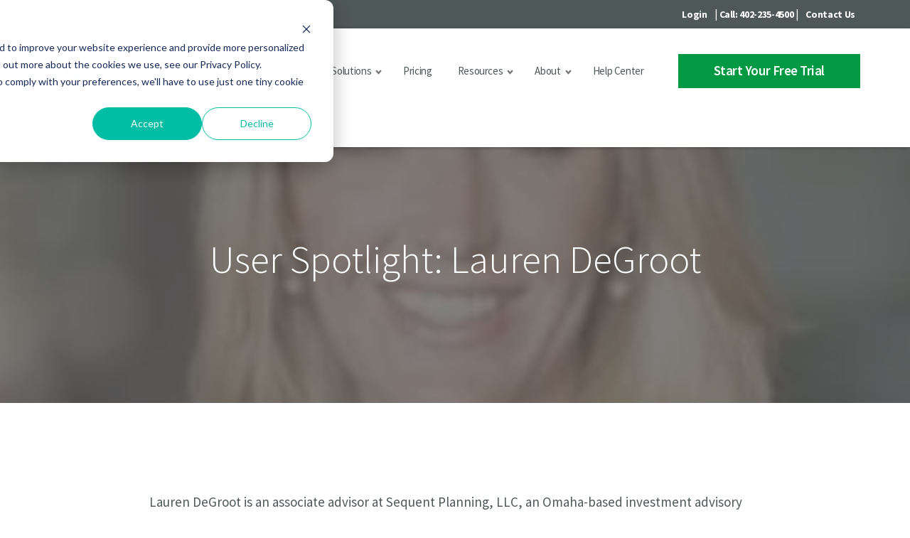

--- FILE ---
content_type: text/html; charset=UTF-8
request_url: https://www.covisum.com/blog/meet-lauren-degroot
body_size: 17105
content:
<!doctype html><!--[if lt IE 7]> <html class="no-js lt-ie9 lt-ie8 lt-ie7" lang="en-us" > <![endif]--><!--[if IE 7]>    <html class="no-js lt-ie9 lt-ie8" lang="en-us" >        <![endif]--><!--[if IE 8]>    <html class="no-js lt-ie9" lang="en-us" >               <![endif]--><!--[if gt IE 8]><!--><html class="no-js" lang="en-us"><!--<![endif]--><head>
    <meta charset="utf-8">
    <meta http-equiv="X-UA-Compatible" content="IE=edge,chrome=1">
    <meta name="author" content="Katie Godbout, Vice President of Sales &amp; Marketing">
    <meta name="description" content="Lauren DeGroot, Arrow Group member">
    <meta name="generator" content="HubSpot">
    <title>User Spotlight: Lauren DeGroot</title>
    <link rel="shortcut icon" href="https://www.covisum.com/hubfs/Covisum%20Apr%202017%20Theme/Images/cropped-Covisum_favicon1-32x32.png">
    
<meta name="viewport" content="width=device-width, initial-scale=1">

    <script src="/hs/hsstatic/jquery-libs/static-1.1/jquery/jquery-1.7.1.js"></script>
<script>hsjQuery = window['jQuery'];</script>
    <meta property="og:description" content="Lauren DeGroot, Arrow Group member">
    <meta property="og:title" content="User Spotlight: Lauren DeGroot">
    <meta name="twitter:description" content="Lauren DeGroot, Arrow Group member">
    <meta name="twitter:title" content="User Spotlight: Lauren DeGroot">

    

    
    <style>
a.cta_button{-moz-box-sizing:content-box !important;-webkit-box-sizing:content-box !important;box-sizing:content-box !important;vertical-align:middle}.hs-breadcrumb-menu{list-style-type:none;margin:0px 0px 0px 0px;padding:0px 0px 0px 0px}.hs-breadcrumb-menu-item{float:left;padding:10px 0px 10px 10px}.hs-breadcrumb-menu-divider:before{content:'›';padding-left:10px}.hs-featured-image-link{border:0}.hs-featured-image{float:right;margin:0 0 20px 20px;max-width:50%}@media (max-width: 568px){.hs-featured-image{float:none;margin:0;width:100%;max-width:100%}}.hs-screen-reader-text{clip:rect(1px, 1px, 1px, 1px);height:1px;overflow:hidden;position:absolute !important;width:1px}
</style>

<link rel="stylesheet" href="https://www.covisum.com/hubfs/hub_generated/module_assets/1/31232761456/1743594276833/module_saas-header-1_v2.min.css">
<link rel="stylesheet" href="https://www.covisum.com/hubfs/hub_generated/template_assets/1/14633313672/1743411881278/template_Einstein.css">
<link rel="stylesheet" href="https://www.covisum.com/hubfs/hub_generated/module_assets/1/25687725277/1743594171356/module_saas-hero-6.min.css">
<link rel="stylesheet" href="https://www.covisum.com/hubfs/hub_generated/module_assets/1/25687725278/1743594172270/module_saas-featured-resource-4.min.css">
<link rel="stylesheet" href="https://www.covisum.com/hubfs/hub_generated/module_assets/1/25306083396/1749753915967/module_saas-hero-2.min.css">
<link rel="stylesheet" href="https://www.covisum.com/hubfs/hub_generated/module_assets/1/25303913155/1749753061809/module_saas-form-1.css">
    <script type="application/ld+json">
{
  "mainEntityOfPage" : {
    "@type" : "WebPage",
    "@id" : "https://www.covisum.com/blog/meet-lauren-degroot"
  },
  "author" : {
    "name" : "Katie Godbout, Vice President of Sales & Marketing",
    "url" : "https://www.covisum.com/blog/author/katie-godbout-vice-president-of-sales-marketing",
    "@type" : "Person"
  },
  "headline" : "User Spotlight: Lauren DeGroot",
  "datePublished" : "2016-11-30T07:39:23.000Z",
  "dateModified" : "2019-05-10T23:18:11.847Z",
  "publisher" : {
    "name" : "Covisum LLC",
    "logo" : {
      "url" : "https://www.covisum.com/hubfs/Covisum-Logo-Grey.png",
      "@type" : "ImageObject"
    },
    "@type" : "Organization"
  },
  "@context" : "https://schema.org",
  "@type" : "BlogPosting",
  "image" : [ "https://cdn2.hubspot.net/hubfs/2755909/Imported_Blog_Media/lauren-degroot-covisum-arrow-group.jpeg" ]
}
</script>


    
<!--  Added by GoogleAnalytics4 integration -->
<script>
var _hsp = window._hsp = window._hsp || [];
window.dataLayer = window.dataLayer || [];
function gtag(){dataLayer.push(arguments);}

var useGoogleConsentModeV2 = true;
var waitForUpdateMillis = 1000;


if (!window._hsGoogleConsentRunOnce) {
  window._hsGoogleConsentRunOnce = true;

  gtag('consent', 'default', {
    'ad_storage': 'denied',
    'analytics_storage': 'denied',
    'ad_user_data': 'denied',
    'ad_personalization': 'denied',
    'wait_for_update': waitForUpdateMillis
  });

  if (useGoogleConsentModeV2) {
    _hsp.push(['useGoogleConsentModeV2'])
  } else {
    _hsp.push(['addPrivacyConsentListener', function(consent){
      var hasAnalyticsConsent = consent && (consent.allowed || (consent.categories && consent.categories.analytics));
      var hasAdsConsent = consent && (consent.allowed || (consent.categories && consent.categories.advertisement));

      gtag('consent', 'update', {
        'ad_storage': hasAdsConsent ? 'granted' : 'denied',
        'analytics_storage': hasAnalyticsConsent ? 'granted' : 'denied',
        'ad_user_data': hasAdsConsent ? 'granted' : 'denied',
        'ad_personalization': hasAdsConsent ? 'granted' : 'denied'
      });
    }]);
  }
}

gtag('js', new Date());
gtag('set', 'developer_id.dZTQ1Zm', true);
gtag('config', 'G-WR2M4HCQ9J');
</script>
<script async src="https://www.googletagmanager.com/gtag/js?id=G-WR2M4HCQ9J"></script>

<!-- /Added by GoogleAnalytics4 integration -->


<script type="text/javascript" src="https://play.vidyard.com/embed/v4.js"></script>
<script type="text/javascript" src="https://www.covisum.com/hubfs/hub_generated/template_assets/1/69140765195/1743411894778/template_video-render.min.js"></script>


<script id="profitwell-js" data-pw-auth="0342436b465328c15c43bf01de77f716">
  (function(i,s,o,g,r,a,m){i[o]=i[o]||function(){(i[o].q=i[o].q||[]).push(arguments)};
                           a=s.createElement(g);m=s.getElementsByTagName(g)[0];a.async=1;a.src=r+'?auth='+
                             s.getElementById(o+'-js').getAttribute('data-pw-auth');m.parentNode.insertBefore(a,m);
                          })(window,document,'profitwell','script','https://public.profitwell.com/js/profitwell.js');
  profitwell('start', {});
</script>

<script type="text/javascript" src="//cdn.callrail.com/companies/591375558/956943d6be373d8ff5b0/12/swap.js"></script> 

<!-- Lucky Orange Tracking Code -->
<script type="text/javascript">
  window.__lo_site_id = 167887;

  (function() {
    var wa = document.createElement('script'); wa.type = 'text/javascript'; wa.async = true;
    wa.src = 'https://d10lpsik1i8c69.cloudfront.net/w.js';
    var s = document.getElementsByTagName('script')[0]; s.parentNode.insertBefore(wa, s);
  })();
</script>
<!-- Google Tag Manager -->
<script>(function(w,d,s,l,i){w[l]=w[l]||[];w[l].push({'gtm.start':
                                                      new Date().getTime(),event:'gtm.js'});var f=d.getElementsByTagName(s)[0],
      j=d.createElement(s),dl=l!='dataLayer'?'&l='+l:'';j.async=true;j.src=
        'https://www.googletagmanager.com/gtm.js?id='+i+dl;f.parentNode.insertBefore(j,f);
                            })(window,document,'script','dataLayer','GTM-TK4K5MP');</script>
<!-- End Google Tag Manager -->
<meta property="og:image" content="https://www.covisum.com/hubfs/Imported_Blog_Media/lauren-degroot-covisum-arrow-group.jpeg">
<meta property="og:image:width" content="200">
<meta property="og:image:height" content="200">

<meta name="twitter:image" content="https://www.covisum.com/hubfs/Imported_Blog_Media/lauren-degroot-covisum-arrow-group.jpeg">


<meta property="og:url" content="https://www.covisum.com/blog/meet-lauren-degroot">
<meta name="twitter:card" content="summary">
<meta name="twitter:creator" content="@KatieAGodbout">

<link rel="canonical" href="https://www.covisum.com/blog/meet-lauren-degroot">

<meta property="og:type" content="article">
<link rel="alternate" type="application/rss+xml" href="https://www.covisum.com/blog/rss.xml">
<meta name="twitter:domain" content="www.covisum.com">
<meta name="twitter:site" content="@Covisum">
<script src="//platform.linkedin.com/in.js" type="text/javascript">
    lang: en_US
</script>

<meta http-equiv="content-language" content="en-us">
<link rel="stylesheet" href="//7052064.fs1.hubspotusercontent-na1.net/hubfs/7052064/hub_generated/template_assets/DEFAULT_ASSET/1767723259071/template_layout.min.css">


<link rel="stylesheet" href="https://www.covisum.com/hubfs/hub_generated/template_assets/1/25280824931/1743411880693/template_saas-style.min.css">


    
    

</head>
<body class="saas-theme blog-details-a  details-tmpl no-sticky   hs-content-id-5040141384 hs-blog-post hs-blog-id-4580980301" style="">
    <div class="header-container-wrapper">
    <div class="header-container container-fluid">

<div class="row-fluid-wrapper row-depth-1 row-number-1 ">
<div class="row-fluid ">
<div class="span12 widget-span widget-type-global_group " style="" data-widget-type="global_group" data-x="0" data-w="12">
<div class="" data-global-widget-path="generated_global_groups/25313530411.html"><div class="row-fluid-wrapper row-depth-1 row-number-1 ">
<div class="row-fluid ">
<div id="" class="span12 widget-span widget-type-cell top-bar" style="" data-widget-type="cell" data-x="0" data-w="12">

<div class="row-fluid-wrapper row-depth-1 row-number-2 ">
<div class="row-fluid ">
<div class="span12 widget-span widget-type-cell page-center" style="" data-widget-type="cell" data-x="0" data-w="12">

</div><!--end widget-span -->
</div><!--end row-->
</div><!--end row-wrapper -->

<div class="row-fluid-wrapper row-depth-1 row-number-3 ">
<div class="row-fluid ">
<div class="span12 widget-span widget-type-custom_widget " style="" data-widget-type="custom_widget" data-x="0" data-w="12">
<div id="hs_cos_wrapper_module_1581359942295915" class="hs_cos_wrapper hs_cos_wrapper_widget hs_cos_wrapper_type_module" style="" data-hs-cos-general-type="widget" data-hs-cos-type="module"><div class="top-bar--wrapper">
<div class="page-center">

<a href="https://www.covisum.com/login-experience" class="telephone-link" style="margin: 0 7px;" target="_blank">Login</a>
|
<a href="tel:1-402-235-4500" class="telephone-link">Call: 402-235-4500</a>
  |
<a href="https://www.covisum.com/contact" class="telephone-link" style="margin: 0 7px;" target="_blank">Contact Us</a>
</div>
</div></div>

</div><!--end widget-span -->
</div><!--end row-->
</div><!--end row-wrapper -->

</div><!--end widget-span -->
</div><!--end row-->
</div><!--end row-wrapper -->

<div class="row-fluid-wrapper row-depth-1 row-number-4 ">
<div class="row-fluid ">
<div class="span12 widget-span widget-type-cell main-header" style="" data-widget-type="cell" data-x="0" data-w="12">

<div class="row-fluid-wrapper row-depth-1 row-number-5 ">
<div class="row-fluid ">
<div class="span12 widget-span widget-type-cell page-center" style="" data-widget-type="cell" data-x="0" data-w="12">

<div class="row-fluid-wrapper row-depth-1 row-number-6 ">
<div class="row-fluid ">
<div class="span12 widget-span widget-type-custom_widget " style="" data-widget-type="custom_widget" data-x="0" data-w="12">
<div id="hs_cos_wrapper_module_159302591578081" class="hs_cos_wrapper hs_cos_wrapper_widget hs_cos_wrapper_type_module" style="" data-hs-cos-general-type="widget" data-hs-cos-type="module"><div class="header header__mega-menu">
  <div class="header__hamburger"><i class="fa fa-bars"></i></div>
  <div class="header__logo"><span id="hs_cos_wrapper_module_159302591578081_" class="hs_cos_wrapper hs_cos_wrapper_widget hs_cos_wrapper_type_logo" style="" data-hs-cos-general-type="widget" data-hs-cos-type="logo"><a href="/" id="hs-link-module_159302591578081_" style="border-width:0px;border:0px;"><img src="https://www.covisum.com/hs-fs/hubfs/covisum-logo.png?width=264&amp;height=41&amp;name=covisum-logo.png" class="hs-image-widget " height="41" style="height: auto;width:264px;border-width:0px;border:0px;" width="264" alt="covisum-logo" title="covisum-logo" srcset="https://www.covisum.com/hs-fs/hubfs/covisum-logo.png?width=132&amp;height=21&amp;name=covisum-logo.png 132w, https://www.covisum.com/hs-fs/hubfs/covisum-logo.png?width=264&amp;height=41&amp;name=covisum-logo.png 264w, https://www.covisum.com/hs-fs/hubfs/covisum-logo.png?width=396&amp;height=62&amp;name=covisum-logo.png 396w, https://www.covisum.com/hs-fs/hubfs/covisum-logo.png?width=528&amp;height=82&amp;name=covisum-logo.png 528w, https://www.covisum.com/hs-fs/hubfs/covisum-logo.png?width=660&amp;height=103&amp;name=covisum-logo.png 660w, https://www.covisum.com/hs-fs/hubfs/covisum-logo.png?width=792&amp;height=123&amp;name=covisum-logo.png 792w" sizes="(max-width: 264px) 100vw, 264px"></a></span></div>
  <div class="header__cta"><span id="hs_cos_wrapper_module_159302591578081_" class="hs_cos_wrapper hs_cos_wrapper_widget hs_cos_wrapper_type_cta" style="" data-hs-cos-general-type="widget" data-hs-cos-type="cta"><!--HubSpot Call-to-Action Code --><span class="hs-cta-wrapper" id="hs-cta-wrapper-b23743cd-d0df-4907-a66d-293b58ab1164"><span class="hs-cta-node hs-cta-b23743cd-d0df-4907-a66d-293b58ab1164" id="hs-cta-b23743cd-d0df-4907-a66d-293b58ab1164"><!--[if lte IE 8]><div id="hs-cta-ie-element"></div><![endif]--><a href="https://cta-redirect.hubspot.com/cta/redirect/2755909/b23743cd-d0df-4907-a66d-293b58ab1164"><img class="hs-cta-img" id="hs-cta-img-b23743cd-d0df-4907-a66d-293b58ab1164" style="border-width:0px;" src="https://no-cache.hubspot.com/cta/default/2755909/b23743cd-d0df-4907-a66d-293b58ab1164.png" alt="Start Your Free Trial"></a></span><script charset="utf-8" src="/hs/cta/cta/current.js"></script><script type="text/javascript"> hbspt.cta._relativeUrls=true;hbspt.cta.load(2755909, 'b23743cd-d0df-4907-a66d-293b58ab1164', {"useNewLoader":"true","region":"na1"}); </script></span><!-- end HubSpot Call-to-Action Code --></span></div>
	<div class="header__cta blue-accent-cta"><span id="hs_cos_wrapper_module_159302591578081_" class="hs_cos_wrapper hs_cos_wrapper_widget hs_cos_wrapper_type_cta" style="" data-hs-cos-general-type="widget" data-hs-cos-type="cta"><!--HubSpot Call-to-Action Code --><span class="hs-cta-wrapper" id="hs-cta-wrapper-6c6d7fe7-e094-4fc0-9c82-d93d4ccbb532"><span class="hs-cta-node hs-cta-6c6d7fe7-e094-4fc0-9c82-d93d4ccbb532" id="hs-cta-6c6d7fe7-e094-4fc0-9c82-d93d4ccbb532"><!--[if lte IE 8]><div id="hs-cta-ie-element"></div><![endif]--><a href="https://cta-redirect.hubspot.com/cta/redirect/2755909/6c6d7fe7-e094-4fc0-9c82-d93d4ccbb532"><img class="hs-cta-img" id="hs-cta-img-6c6d7fe7-e094-4fc0-9c82-d93d4ccbb532" style="border-width:0px;" src="https://no-cache.hubspot.com/cta/default/2755909/6c6d7fe7-e094-4fc0-9c82-d93d4ccbb532.png" alt="Contact Us"></a></span><script charset="utf-8" src="/hs/cta/cta/current.js"></script><script type="text/javascript"> hbspt.cta._relativeUrls=true;hbspt.cta.load(2755909, '6c6d7fe7-e094-4fc0-9c82-d93d4ccbb532', {"useNewLoader":"true","region":"na1"}); </script></span><!-- end HubSpot Call-to-Action Code --></span></div>
  <div class="header__menu">
    <nav>
      <ul>        
        
           
        
        <li>
          <div class="header__link-wrapper">
            <a href="https://www.covisum.com/software">Solutions</a>
            
            <span class="expand-trigger"><i class="fa fa-angle-down"></i></span>
          </div>          
                 
          <div class="header__item-content only-links"> 
            
                
                
            
            <div class="header__subitem header__subitem__menu no-headline">
              <ul>           
                
                <li><a href="https://www.covisum.com/software">Covisum Suite</a></li>
                
                <li><a href="https://www.covisum.com/solutions/social-security-timing">Social Security Optimization</a></li>
                
                <li><a href="https://www.covisum.com/solutions/tax-clarity">Tax Planning</a></li>
                
                <li><a href="https://www.covisum.com/solutions/income-insight">Retirement Income Planning</a></li>
                
                <li><a href="https://www.covisum.com/solutions/smartrisk">Portfolio Risk Analysis</a></li>
                
                <li><a href="https://www.covisum.com/solutions/enterprise">Enterprise Solutions</a></li>
                
              </ul>
            </div>  
                  
                  
            
                
                
                  
                  
            
                
                
                  
                  
            
                
                
                  
                  
            
                
                
                  
                  
            
                
                
                  
                  
            
          </div>
             
        </li>
        
        <li>
          <div class="header__link-wrapper">
            <a href="https://www.covisum.com/pricing">Pricing</a>
            
            
          </div>          
             
        </li>
        
        <li>
          <div class="header__link-wrapper">
            <a href="https://www.covisum.com/resources">Resources</a>
            
            <span class="expand-trigger"><i class="fa fa-angle-down"></i></span>
          </div>          
                 
          <div class="header__item-content only-links"> 
            
                
                
            
            <div class="header__subitem header__subitem__menu no-headline">
              <ul>           
                
                <li><a href="https://www.covisum.com/resources">Resources</a></li>
                
                <li><a href="https://www.covisum.com/events">Events</a></li>
                
                <li><a href="https://www.covisum.com/blog">Blog</a></li>
                
                <li><a href="https://www.covisum.com/customer-reviews">Customer Reviews</a></li>
                
              </ul>
            </div>  
                  
                  
            
                
                
                  
                  
            
                
                
                  
                  
            
                
                
                  
                  
            
          </div>
             
        </li>
        
        <li>
          <div class="header__link-wrapper">
            <a href="https://www.covisum.com/about">About</a>
            
            <span class="expand-trigger"><i class="fa fa-angle-down"></i></span>
          </div>          
                 
          <div class="header__item-content only-links"> 
            
                
                
            
            <div class="header__subitem header__subitem__menu no-headline">
              <ul>           
                
                <li><a href="https://www.covisum.com/about">About</a></li>
                
                <li><a href="https://www.covisum.com/press">Press</a></li>
                
                <li><a href="https://www.covisum.com/careers">Careers</a></li>
                
              </ul>
            </div>  
                  
                  
            
                
                
                  
                  
            
                
                
                  
                  
            
          </div>
             
        </li>
        
        <li>
          <div class="header__link-wrapper">
            <a href="https://www.covisum.com/knowledge-base">Help Center</a>
            
            
          </div>          
             
        </li>
        
      </ul>
    </nav>
  </div>
</div></div>

</div><!--end widget-span -->
</div><!--end row-->
</div><!--end row-wrapper -->

</div><!--end widget-span -->
</div><!--end row-->
</div><!--end row-wrapper -->

</div><!--end widget-span -->
</div><!--end row-->
</div><!--end row-wrapper -->
</div>
</div><!--end widget-span -->
</div><!--end row-->
</div><!--end row-wrapper -->

    </div><!--end header -->
</div><!--end header wrapper -->

<div class="body-container-wrapper">
    <div class="body-container container-fluid">

<div class="row-fluid-wrapper row-depth-1 row-number-1 ">
<div class="row-fluid ">
<div class="span12 widget-span widget-type-custom_widget " style="" data-widget-type="custom_widget" data-x="0" data-w="12">
<div id="hs_cos_wrapper_module_15602856446612510" class="hs_cos_wrapper hs_cos_wrapper_widget hs_cos_wrapper_type_module" style="" data-hs-cos-general-type="widget" data-hs-cos-type="module"><div class="saas-hero-6 banner text-center large-padding" style="background: url(https://www.covisum.com/hubfs/Imported_Blog_Media/lauren-degroot-covisum-arrow-group.jpeg) center no-repeat; background-size: cover;">
  <div class="page-center">
    <div class="banner-content text-center">
      <h1>
        <span id="hs_cos_wrapper_name" class="hs_cos_wrapper hs_cos_wrapper_meta_field hs_cos_wrapper_type_text" style="" data-hs-cos-general-type="meta_field" data-hs-cos-type="text">User Spotlight: Lauren DeGroot</span>
      </h1>
      <p>
        
      </p>
    </div>
  </div>
</div></div>

</div><!--end widget-span -->
</div><!--end row-->
</div><!--end row-wrapper -->

<div class="row-fluid-wrapper row-depth-1 row-number-2 ">
<div class="row-fluid ">
<div class="span12 widget-span widget-type-blog_content blog-post-content" style="" data-widget-type="blog_content" data-x="0" data-w="12">


<div class="section">
  <div class="page-center">
    <div class="single-post">
      <div class="container">
        <div class="row">
          <div class="blog-post">
            <div class="post-item resource-item">
              <div class="row">

                <div class="entry">

                  <span id="hs_cos_wrapper_post_body" class="hs_cos_wrapper hs_cos_wrapper_meta_field hs_cos_wrapper_type_rich_text" style="" data-hs-cos-general-type="meta_field" data-hs-cos-type="rich_text"><p style="text-align: left;">Lauren DeGroot is an associate advisor at Sequent Planning, LLC, an Omaha-based investment advisory and financial planning firm.</p>
<p style="text-align: left;"><a href="https://www.covisum.com/hubfs/Imported_Blog_Media/lauren-degroot-covisum-arrow-group.jpeg"><img class="alignright size-full wp-image-514" src="https://www.covisum.com/hs-fs/hubfs/Imported_Blog_Media/lauren-degroot-covisum-arrow-group.jpeg?width=200&amp;height=200&amp;name=lauren-degroot-covisum-arrow-group.jpeg" alt="lauren-degroot-covisum-arrow-group" width="200" height="200" srcset="https://www.covisum.com/hs-fs/hubfs/Imported_Blog_Media/lauren-degroot-covisum-arrow-group.jpeg?width=100&amp;height=100&amp;name=lauren-degroot-covisum-arrow-group.jpeg 100w, https://www.covisum.com/hs-fs/hubfs/Imported_Blog_Media/lauren-degroot-covisum-arrow-group.jpeg?width=200&amp;height=200&amp;name=lauren-degroot-covisum-arrow-group.jpeg 200w, https://www.covisum.com/hs-fs/hubfs/Imported_Blog_Media/lauren-degroot-covisum-arrow-group.jpeg?width=300&amp;height=300&amp;name=lauren-degroot-covisum-arrow-group.jpeg 300w, https://www.covisum.com/hs-fs/hubfs/Imported_Blog_Media/lauren-degroot-covisum-arrow-group.jpeg?width=400&amp;height=400&amp;name=lauren-degroot-covisum-arrow-group.jpeg 400w, https://www.covisum.com/hs-fs/hubfs/Imported_Blog_Media/lauren-degroot-covisum-arrow-group.jpeg?width=500&amp;height=500&amp;name=lauren-degroot-covisum-arrow-group.jpeg 500w, https://www.covisum.com/hs-fs/hubfs/Imported_Blog_Media/lauren-degroot-covisum-arrow-group.jpeg?width=600&amp;height=600&amp;name=lauren-degroot-covisum-arrow-group.jpeg 600w" sizes="(max-width: 200px) 100vw, 200px"></a>Her practice is focused specifically on helping people with major retirement-related decisions, including when to take Social Security, when to draw from various retirement accounts and how to manage risk and taxes throughout retirement. As a member of The Arrow Group, we wanted to check in with Lauren and ask her a few questions.</p>
<!--more-->
<p style="text-align: left;"><strong>Q: What’s your favorite home-cooked meal?</strong></p>
<p style="text-align: left;">A: <em>Anything Mexican — tacos, enchiladas, homemade salsa, guacamole ... oh yeah, you can't forget the margarita to go with it.</em> :)</p>
<p style="text-align: left;"><strong>Q: What do you like best about the work that you do?</strong></p>
<p style="text-align: left;">A: <em>Educating and helping people make informed financial decisions and achieve peace of mind.&nbsp;Many people come into our office overwhelmed by the decisions they are forced to make as they transition into retirement.&nbsp;It is very rewarding to be able to help people&nbsp;gain clarity and&nbsp;navigate retirement decisions with confidence.</em></p>
<p style="text-align: left;"><strong>Q: What’s your biggest professional challenge?</strong></p>
<p style="text-align: left;">A: <em>I think everyone would agree that an influx of new clients is a good thing. That said,&nbsp;when we have several&nbsp;new clients in our pipeline, and 30 to 40 hours of work into each financial plan, it can be challenging to&nbsp;move clients through&nbsp;our process in a timely manner while managing day-to-day tasks and&nbsp;balancing work/home life. Setting&nbsp;realistic expectations&nbsp;and&nbsp;getting our staff together weekly&nbsp;(no matter how busy we are) has been imperative to helping us move the needle forward.&nbsp;</em></p>
<p style="text-align: left;"><strong>Q: What advice do you have for someone considering joining the industry?</strong></p>
<p style="text-align: left;">A: <em>Specialize. You don't have to be everything to everyone to be successful in our industry. Focus on one area and become the very best at it.&nbsp;</em></p>
<p style="text-align: left;"><strong>Q: How has The Arrow Group impacted your business?&nbsp;</strong></p>
<p style="text-align: left;">A: <em>Collaborating&nbsp;with like-minded advisors has brought about new&nbsp;ideas and perspectives. Whether we're discussing marketing strategies, software programs, planning techniques, products,&nbsp;processes or&nbsp;client events, there are many things we&nbsp;can learn from each other that ultimately&nbsp;enhance our business.</em></p></span>

                </div>
              </div>
            </div><!--/.post-item -->
          </div> <!--/.blog-post -->

        </div>
      </div>
      <div class="blog-post-cta">
        
      </div>
      <div class="social-share-section">
        <h3>
          Share this article
        </h3>
        <div class="social-share">
          <span id="hs_cos_wrapper_my_social_sharing" class="hs_cos_wrapper hs_cos_wrapper_widget hs_cos_wrapper_type_social_sharing" style="" data-hs-cos-general-type="widget" data-hs-cos-type="social_sharing"><a href="http://www.facebook.com/share.php?u=https%3A%2F%2Fwww.covisum.com%2Fblog%2Fmeet-lauren-degroot%3Futm_medium%3Dsocial%26utm_source%3Dfacebook" target="_blank" rel="noopener" style="width:24px;border-width:0px;border:0px;"><img src="https://static.hubspot.com/final/img/common/icons/social/facebook-24x24.png" class="hs-image-widget hs-image-social-sharing-24" style="max-height:24px;max-width:24px;border-width:0px;border:0px;" width="24" hspace="0" alt="Share on Facebook" loading="lazy"></a>&nbsp;<a href="http://www.linkedin.com/shareArticle?mini=true&amp;url=https%3A%2F%2Fwww.covisum.com%2Fblog%2Fmeet-lauren-degroot%3Futm_medium%3Dsocial%26utm_source%3Dlinkedin" target="_blank" rel="noopener" style="width:24px;border-width:0px;border:0px;"><img src="https://static.hubspot.com/final/img/common/icons/social/linkedin-24x24.png" class="hs-image-widget hs-image-social-sharing-24" style="max-height:24px;max-width:24px;border-width:0px;border:0px;" width="24" hspace="0" alt="Share on LinkedIn" loading="lazy"></a>&nbsp;<a href="https://twitter.com/intent/tweet?original_referer=https%3A%2F%2Fwww.covisum.com%2Fblog%2Fmeet-lauren-degroot%3Futm_medium%3Dsocial%26utm_source%3Dtwitter&amp;url=https%3A%2F%2Fwww.covisum.com%2Fblog%2Fmeet-lauren-degroot%3Futm_medium%3Dsocial%26utm_source%3Dtwitter&amp;source=tweetbutton&amp;text=User%20Spotlight%3A%20Lauren%20DeGroot" target="_blank" rel="noopener" style="width:24px;border-width:0px;border:0px;"><img src="https://static.hubspot.com/final/img/common/icons/social/twitter-24x24.png" class="hs-image-widget hs-image-social-sharing-24" style="max-height:24px;max-width:24px;border-width:0px;border:0px;" width="24" hspace="0" alt="Share on Twitter" loading="lazy"></a></span>
        </div>
      </div>

    </div> <!--/.single-post -->
  </div>
</div></div>

</div><!--end row-->
</div><!--end row-wrapper -->

<div class="row-fluid-wrapper row-depth-1 row-number-3 ">
<div class="row-fluid ">
<div class="span12 widget-span widget-type-custom_widget " style="" data-widget-type="custom_widget" data-x="0" data-w="12">
<div id="hs_cos_wrapper_module_15602891539822675" class="hs_cos_wrapper hs_cos_wrapper_widget hs_cos_wrapper_type_module" style="" data-hs-cos-general-type="widget" data-hs-cos-type="module"><div class="saas-featured-resource-4">
  <div class="page-center">
    
    <div class="header-content">
      <h2>Related Blog Articles</h2>
    </div>
    
    <div class="row-fluid-wrapper">
      <div class="row-fluid">
        
        <span id="hs_cos_wrapper_module_15602891539822675_" class="hs_cos_wrapper hs_cos_wrapper_widget hs_cos_wrapper_type_related_blog_posts" style="" data-hs-cos-general-type="widget" data-hs-cos-type="related_blog_posts">
</span>
      </div>
    </div>
    
    <div class="see-all-cta-section">
      <a class="button" href="/blog">See All Articles</a>
      <a class="button" href="#"></a>
    </div>
    
  </div>
</div></div>

</div><!--end widget-span -->
</div><!--end row-->
</div><!--end row-wrapper -->

<div class="row-fluid-wrapper row-depth-1 row-number-4 ">
<div class="row-fluid ">
<div class="span12 widget-span widget-type-custom_widget " style="" data-widget-type="custom_widget" data-x="0" data-w="12">
<div id="hs_cos_wrapper_module_1581462063324413" class="hs_cos_wrapper hs_cos_wrapper_widget hs_cos_wrapper_type_module" style="" data-hs-cos-general-type="widget" data-hs-cos-type="module"><div class="saas-hero-2 banner text-center" style="background: url(https://www.covisum.com/hubfs/saas-hero-2-banner.jpg) center no-repeat; background-size: cover;">
  
  <div class="page-center">
    <div class="banner-content text-center">
      <h2>Covisum’s ecosystem of solutions can help you grow.</h2>
<a href="https://idp.socialsecuritytiming.com/register" class="button hs-button" rel=" noopener">Sign Up Free</a>
    </div>
  </div>
</div></div>

</div><!--end widget-span -->
</div><!--end row-->
</div><!--end row-wrapper -->

<div class="row-fluid-wrapper row-depth-1 row-number-5 ">
<div class="row-fluid ">
<div class="span12 widget-span widget-type-custom_widget " style="" data-widget-type="custom_widget" data-x="0" data-w="12">
<div id="hs_cos_wrapper_module_1581462020528412" class="hs_cos_wrapper hs_cos_wrapper_widget hs_cos_wrapper_type_module" style="" data-hs-cos-general-type="widget" data-hs-cos-type="module"><div class="saas-form-1">
    <div class="page-center">
      <div class="header-content">
        <h2>Stay Connected</h2>
<p>Access industry news, expert insights, best practices, free downloads and more.</p>
      </div>
      <div class="subscribe-form">
        <span id="hs_cos_wrapper_module_1581462020528412_" class="hs_cos_wrapper hs_cos_wrapper_widget hs_cos_wrapper_type_form" style="" data-hs-cos-general-type="widget" data-hs-cos-type="form"><h3 id="hs_cos_wrapper_form_326700160_title" class="hs_cos_wrapper form-title" data-hs-cos-general-type="widget_field" data-hs-cos-type="text"></h3>

<div id="hs_form_target_form_326700160"></div>









</span>
      </div>
     </div>
  </div></div>

</div><!--end widget-span -->
</div><!--end row-->
</div><!--end row-wrapper -->

    </div><!--end body -->
</div><!--end body wrapper -->

<div class="footer-container-wrapper">
    <div class="footer-container container-fluid">

<div class="row-fluid-wrapper row-depth-1 row-number-1 ">
<div class="row-fluid ">
<div class="span12 widget-span widget-type-global_group " style="" data-widget-type="global_group" data-x="0" data-w="12">
<div class="" data-global-widget-path="generated_global_groups/25305792374.html"><div class="row-fluid-wrapper row-depth-1 row-number-1 ">
<div class="row-fluid ">
<div class="span12 widget-span widget-type-cell footer white-text" style="" data-widget-type="cell" data-x="0" data-w="12">

<div class="row-fluid-wrapper row-depth-1 row-number-2 ">
<div class="row-fluid ">
<div class="span12 widget-span widget-type-cell page-center" style="" data-widget-type="cell" data-x="0" data-w="12">

<div class="row-fluid-wrapper row-depth-1 row-number-3 ">
<div class="row-fluid ">
<div class="span12 widget-span widget-type-cell bottom" style="" data-widget-type="cell" data-x="0" data-w="12">

<div class="row-fluid-wrapper row-depth-1 row-number-4 ">
<div class="row-fluid ">
<div class="span2 widget-span widget-type-logo logo" style="" data-widget-type="logo" data-x="0" data-w="2">
<div class="cell-wrapper layout-widget-wrapper">
<span id="hs_cos_wrapper_module_1491505307454803" class="hs_cos_wrapper hs_cos_wrapper_widget hs_cos_wrapper_type_logo" style="" data-hs-cos-general-type="widget" data-hs-cos-type="logo"><a href="https://covisum.com" id="hs-link-module_1491505307454803" style="border-width:0px;border:0px;"><img src="https://www.covisum.com/hs-fs/hubfs/Logo-White-Stacked.png?width=124&amp;height=146&amp;name=Logo-White-Stacked.png" class="hs-image-widget " height="146" style="height: auto;width:124px;border-width:0px;border:0px;" width="124" alt="Logo-White-Stacked" title="Logo-White-Stacked" srcset="https://www.covisum.com/hs-fs/hubfs/Logo-White-Stacked.png?width=62&amp;height=73&amp;name=Logo-White-Stacked.png 62w, https://www.covisum.com/hs-fs/hubfs/Logo-White-Stacked.png?width=124&amp;height=146&amp;name=Logo-White-Stacked.png 124w, https://www.covisum.com/hs-fs/hubfs/Logo-White-Stacked.png?width=186&amp;height=219&amp;name=Logo-White-Stacked.png 186w, https://www.covisum.com/hs-fs/hubfs/Logo-White-Stacked.png?width=248&amp;height=292&amp;name=Logo-White-Stacked.png 248w, https://www.covisum.com/hs-fs/hubfs/Logo-White-Stacked.png?width=310&amp;height=365&amp;name=Logo-White-Stacked.png 310w, https://www.covisum.com/hs-fs/hubfs/Logo-White-Stacked.png?width=372&amp;height=438&amp;name=Logo-White-Stacked.png 372w" sizes="(max-width: 124px) 100vw, 124px"></a></span></div><!--end layout-widget-wrapper -->
</div><!--end widget-span -->
<div class="span5 widget-span widget-type-cell " style="" data-widget-type="cell" data-x="2" data-w="5">

<div class="row-fluid-wrapper row-depth-2 row-number-1 ">
<div class="row-fluid ">
<div class="span12 widget-span widget-type-menu text-left" style="margin-top: -7px;" data-widget-type="menu" data-x="0" data-w="12">
<div class="cell-wrapper layout-widget-wrapper">
<span id="hs_cos_wrapper_module_1491505312027805" class="hs_cos_wrapper hs_cos_wrapper_widget hs_cos_wrapper_type_menu" style="" data-hs-cos-general-type="widget" data-hs-cos-type="menu"><div id="hs_menu_wrapper_module_1491505312027805" class="hs-menu-wrapper active-branch no-flyouts hs-menu-flow-horizontal" role="navigation" data-sitemap-name="default" data-menu-id="27158652103" aria-label="Navigation Menu">
 <ul role="menu" class="active-branch">
  <li class="hs-menu-item hs-menu-depth-1 hs-item-has-children" role="none"><a href="https://www.covisum.com/software" aria-haspopup="true" aria-expanded="false" role="menuitem">Solutions</a></li>
  <li class="hs-menu-item hs-menu-depth-1" role="none"><a href="https://www.covisum.com/resources" role="menuitem">Resources</a></li>
  <li class="hs-menu-item hs-menu-depth-1" role="none"><a href="https://www.covisum.com/events" role="menuitem">Events</a></li>
  <li class="hs-menu-item hs-menu-depth-1 hs-item-has-children" role="none"><a href="https://www.covisum.com/about" aria-haspopup="true" aria-expanded="false" role="menuitem">About</a></li>
  <li class="hs-menu-item hs-menu-depth-1 active active-branch" role="none"><a href="https://www.covisum.com/blog" role="menuitem">Blog</a></li>
  <li class="hs-menu-item hs-menu-depth-1" role="none"><a href="https://www.covisum.com/knowledge-base" role="menuitem">Help Center</a></li>
 </ul>
</div></span></div><!--end layout-widget-wrapper -->
</div><!--end widget-span -->
</div><!--end row-->
</div><!--end row-wrapper -->

<div class="row-fluid-wrapper row-depth-2 row-number-2 ">
<div class="row-fluid ">
<div class="span12 widget-span widget-type-cell " style="margin-top: 30px;" data-widget-type="cell" data-x="0" data-w="12">

<div class="row-fluid-wrapper row-depth-2 row-number-3 ">
<div class="row-fluid ">
<div class="span1 widget-span widget-type-custom_widget " style="" data-widget-type="custom_widget" data-x="0" data-w="1">
<div id="hs_cos_wrapper_module_1581358953095864" class="hs_cos_wrapper hs_cos_wrapper_widget hs_cos_wrapper_type_module" style="" data-hs-cos-general-type="widget" data-hs-cos-type="module"><svg width="12px" height="17px" viewbox="0 0 12 17" version="1.1" xmlns="http://www.w3.org/2000/svg" xmlns:xlink="http://www.w3.org/1999/xlink">
<g id="Page-1" stroke="none" stroke-width="1" fill="none" fill-rule="evenodd">
<g id="Covisum-Homepage" transform="translate(-286.000000, -9904.000000)" fill="#FFFFFF" fill-rule="nonzero">
<g id="maps-and-flags" transform="translate(286.000000, 9904.000000)">
<path d="M6,0 C2.69158213,0 0,2.76190571 0,6.15673016 C0,10.3698134 5.36941222,16.5548659 5.59801971,16.8161084 C5.81274572,17.061513 6.18764258,17.0610813 6.40198029,16.8161084 C6.63058778,16.5548659 12,10.3698134 12,6.15673016 C12,2.76190571 9.30838551,0 6,0 Z M6,9.25435307 C4.33545277,9.25435307 2.98128104,7.8647674 2.98128104,6.15673016 C2.98128104,4.44869292 4.33548512,3.05914045 6,3.05914045 C7.66451488,3.05914045 9.0186866,4.44872612 9.0186866,6.15676336 C9.0186866,7.8648006 7.66451488,9.25435307 6,9.25435307 Z" id="Shape"></path>
</g>
</g>
</g>
</svg></div>

   </div><!--end widget-span -->
<div class="span11 widget-span widget-type-custom_widget footer-address" style="" data-widget-type="custom_widget" data-x="1" data-w="11">
<div id="hs_cos_wrapper_module_1581357321059663" class="hs_cos_wrapper hs_cos_wrapper_widget hs_cos_wrapper_type_module widget-type-text" style="" data-hs-cos-general-type="widget" data-hs-cos-type="module"><span id="hs_cos_wrapper_module_1581357321059663_" class="hs_cos_wrapper hs_cos_wrapper_widget hs_cos_wrapper_type_text" style="" data-hs-cos-general-type="widget" data-hs-cos-type="text">444 Regency Parkway Dr. Suite 201 Omaha, NE 68114</span></div>

   </div><!--end widget-span -->
    </div><!--end row-->
</div><!--end row-wrapper -->

</div><!--end widget-span -->
</div><!--end row-->
</div><!--end row-wrapper -->

</div><!--end widget-span -->
<div class="span3 widget-span widget-type-custom_widget social-links" style="" data-widget-type="custom_widget" data-x="7" data-w="3">
<div id="hs_cos_wrapper_module_1581354834230631" class="hs_cos_wrapper hs_cos_wrapper_widget hs_cos_wrapper_type_module" style="" data-hs-cos-general-type="widget" data-hs-cos-type="module"><ul>
<li><a href="https://twitter.com/covisum" class="social-link--twitter" target="_blank">
<svg width="34px" height="27px" viewbox="0 0 34 27" version="1.1" xmlns="http://www.w3.org/2000/svg" xmlns:xlink="http://www.w3.org/1999/xlink">
<defs>
<polygon id="path-1" points="-1.73644485e-15 0 34 0 34 27 -1.73644485e-15 27"></polygon>
</defs>
<g id="Page-1" stroke="none" stroke-width="1" fill="none" fill-rule="evenodd">
<g id="Covisum-Homepage" transform="translate(-903.000000, -9849.000000)">
<g id="twitter" transform="translate(903.000000, 9849.000000)">
<mask id="mask-2" fill="white">
<use xlink:href="#path-1"></use>
</mask>
<g id="Clip-2"></g>
<path d="M34,3.19638462 C32.735625,3.73846154 31.388375,4.09776923 29.98375,4.27223077 C31.42875,3.429 32.531625,2.10392308 33.050125,0.506769231 C31.702875,1.29184615 30.215375,1.84638462 28.630125,2.15584615 C27.350875,0.824538462 25.527625,0 23.538625,0 C19.679625,0 16.572875,3.06138462 16.572875,6.81438462 C16.572875,7.35438462 16.619625,7.87361538 16.734375,8.36792308 C10.9395,8.09169231 5.811875,5.37715385 2.36725,1.242 C1.765875,2.26176923 1.413125,3.429 1.413125,4.68553846 C1.413125,7.04492308 2.65625,9.13638462 4.50925,10.3472308 C3.389375,10.3264615 2.29075,10.0086923 1.36,9.50815385 C1.36,9.52892308 1.36,9.55592308 1.36,9.58292308 C1.36,12.8935385 3.776125,15.6433846 6.9445,16.2768462 C6.377125,16.4284615 5.75875,16.5011538 5.117,16.5011538 C4.67075,16.5011538 4.22025,16.4762308 3.797375,16.3848462 C4.7005,19.0827692 7.26325,21.0662308 10.3105,21.1306154 C7.939,22.9437692 4.927875,24.0362308 1.668125,24.0362308 C1.0965,24.0362308 0.54825,24.0113077 0,23.9427692 C3.087625,25.8888462 6.746875,27 10.693,27 C23.5195,27 30.532,16.6153846 30.532,7.614 C30.532,7.31284615 30.521375,7.02207692 30.5065,6.73338462 C31.889875,5.77384615 33.05225,4.57546154 34,3.19638462" id="Fill-1" fill="#FFFFFF" mask="url(#mask-2)"></path>
</g>
</g>
</g>
</svg>
</a></li>
<li><a href="https://www.facebook.com/covisum/" class="social-link--facebook" target="_blank">
<svg width="15px" height="27px" viewbox="0 0 15 27" version="1.1" xmlns="http://www.w3.org/2000/svg" xmlns:xlink="http://www.w3.org/1999/xlink">
<g id="Page-1" stroke="none" stroke-width="1" fill="none" fill-rule="evenodd">
<g id="Covisum-Homepage" transform="translate(-961.000000, -9849.000000)" fill="#FFFFFF">
<path d="M975.436427,9849.00527 L971.838144,9849 C967.796074,9849 965.183143,9851.60843 965.183143,9855.64484 L965.183143,9858.70902 L961.565017,9858.70902 C961.253644,9858.70902 961,9858.95445 961,9859.25886 L961,9863.6987 C961,9864.00172 961.253644,9864.24855 961.565017,9864.24855 L965.183143,9864.24855 L965.183143,9875.45015 C965.183143,9875.75317 965.436787,9876 965.749603,9876 L970.468177,9876 C970.780993,9876 971.034637,9875.75317 971.034637,9875.45015 L971.034637,9864.24855 L975.264324,9864.24855 C975.57714,9864.24855 975.829701,9864.00172 975.829701,9863.6987 L975.832227,9859.25886 C975.832227,9859.1135 975.771612,9858.97376 975.665897,9858.86948 C975.560182,9858.7666 975.416582,9858.70902 975.265767,9858.70902 L971.034637,9858.70902 L971.034637,9856.11147 C971.034637,9854.86326 971.340597,9854.2295 973.010752,9854.2295 L975.434983,9854.22809 C975.747799,9854.22809 976,9853.98126 976,9853.67825 L976,9849.55687 C976,9849.2521 975.747799,9849.00667 975.436427,9849.00527 Z" id="Fill-1"></path>
</g>
</g>
</svg>  
</a></li>
<li><a href="https://www.linkedin.com/company/covisum/" class="social-link--linkedin" target="_blank">
<svg width="28px" height="28px" viewbox="0 0 28 28" version="1.1" xmlns="http://www.w3.org/2000/svg" xmlns:xlink="http://www.w3.org/1999/xlink">
<g id="Page-1" stroke="none" stroke-width="1" fill="none" fill-rule="evenodd">
<g id="Covisum-Homepage" transform="translate(-1000.000000, -9848.000000)" fill="#FFFFFF" fill-rule="nonzero">
<g id="linkedin" transform="translate(1000.000000, 9848.000000)">
<rect id="Rectangle" x="0" y="9" width="6" height="19"></rect>
<path d="M23.3778182,9.22281818 C23.3121818,9.20209091 23.25,9.17963636 23.1809091,9.16063636 C23.098,9.14163636 23.0150909,9.12609091 22.9304545,9.11227273 C22.6022727,9.04663636 22.243,9 21.8215455,9 C18.2184545,9 15.9332727,11.6202727 15.1801818,12.6324545 L15.1801818,9 L9,9 L9,28 L15.1801818,28 L15.1801818,17.6363636 C15.1801818,17.6363636 19.8507273,11.1314545 21.8215455,15.9090909 C21.8215455,20.1737273 21.8215455,28 21.8215455,28 L28,28 L28,15.1784545 C28,12.3077273 26.0326364,9.91545455 23.3778182,9.22281818 Z" id="Path"></path>
<circle id="Oval" cx="3" cy="3" r="3"></circle>
</g>
</g>
</g>
</svg>  
</a></li>
<li><a href="https://www.youtube.com/channel/UCcpqTvwn5xagflw-Y3_8qdQ" class="social-link--youtube" target="_blank">
<svg width="42px" height="30px" viewbox="0 0 42 30" version="1.1" xmlns="http://www.w3.org/2000/svg" xmlns:xlink="http://www.w3.org/1999/xlink">
<g id="Page-1" stroke="none" stroke-width="1" fill="none" fill-rule="evenodd">
<g id="Covisum-Homepage" transform="translate(-1054.000000, -9848.000000)">
<image id="yt_icon_mono_dark" x="1052" y="9840" width="46" height="46" xlink:href="[data-uri]"></image>
</g>
</g>
</svg>  
</a></li>
</ul>
<div style=" margin-top: 20px;">
<p style="font-size: 12px;font-style: italic;margin: 0;color: #fff;">
Read Reviews of Our Solutions In:
</p>
<a href="https://www.capterra.com/p/203728/Tax-Clarity/reviews/" style="width: 180px;display: inline-block;">
<img src="https://www.covisum.com/hubfs/Capterra_logo%20(1).svg" alt="Footer Capterra Logo">
  <p></p>
</a><a href="https://www.g2.com/search?utf8=%E2%9C%93&amp;query=covisum" style="width: 180px;display: inline-block;">
<img src="https://www.covisum.com/hubfs/logo-g2.png" alt="Footer G2 Logo">
</a>
</div></div>

</div><!--end widget-span -->
<div class="span2 widget-span widget-type-custom_widget footer-ctas" style="" data-widget-type="custom_widget" data-x="10" data-w="2">
<div id="hs_cos_wrapper_module_1556323493523255" class="hs_cos_wrapper hs_cos_wrapper_widget hs_cos_wrapper_type_module widget-type-rich_text" style="" data-hs-cos-general-type="widget" data-hs-cos-type="module"><span id="hs_cos_wrapper_module_1556323493523255_" class="hs_cos_wrapper hs_cos_wrapper_widget hs_cos_wrapper_type_rich_text" style="" data-hs-cos-general-type="widget" data-hs-cos-type="rich_text"><p style="font-size: 16px; text-align: left; line-height: 2;"></p><div class="hs-cta-embed hs-cta-simple-placeholder hs-cta-embed-193539503962" style="max-width:100%; max-height:100%; width:210px;height:44.6875px" data-hubspot-wrapper-cta-id="193539503962">
  <a href="/hs/cta/wi/redirect?encryptedPayload=AVxigLLD%2F3taPpCM8KcmNVk2ckFSmye4YyDDNyCKsZgP3gFA9rJAAfn3UpmUxIMIsaUfwsyA9Yi453W0h7oM29Bf9TbTeNVX06UVxRleOuMxh6roCtwSdw4rXIqiSpFbPI4YfgKKDAih0AJ5WCABy7gWJ%2BYK2nb%2FgQxGCBMtNFexMzNjFPc%3D&amp;webInteractiveContentId=193539503962&amp;portalId=2755909" target="_blank" rel="noopener" crossorigin="anonymous">
    <img alt="Contact Us" loading="lazy" src="https://no-cache.hubspot.com/cta/default/2755909/interactive-193539503962.png" style="height: 100%; width: 100%; object-fit: fill" onerror="this.style.display='none'">
  </a>
</div>
<p></p>
<p style="font-size: 16px; text-align: left; line-height: 2;"></p><div class="hs-cta-embed hs-cta-simple-placeholder hs-cta-embed-193539503801" style="max-width:100%; max-height:100%; width:300px;height:104px" data-hubspot-wrapper-cta-id="193539503801">
  <a href="/hs/cta/wi/redirect?encryptedPayload=AVxigLI3TG%2BLcpuW8syaiW5TzdmwMqfXiaVE1XFd7aPVfbjjo3sjk1x%2B8Vuvui98rYOiWniLPdverjGJxfeED9St2A2cCX4p6n6uubDgjFLGc8VtX%2F0dtpzrWp7RVfuXfAL%2FZVqAxfPv3gOatjLdBtnKYbk%2Fa%2FNyLAchjG5peeGcIGBUCCXiRxzRj1S81ii544yqresFUzzg&amp;webInteractiveContentId=193539503801&amp;portalId=2755909" target="_blank" rel="noopener" crossorigin="anonymous">
    <img alt="SOC 2 T2 Logo" loading="lazy" src="https://no-cache.hubspot.com/cta/default/2755909/interactive-193539503801.png" style="height: 100%; width: 100%; object-fit: fill" onerror="this.style.display='none'">
  </a>
</div>
<p></p></span></div>

</div><!--end widget-span -->
</div><!--end row-->
</div><!--end row-wrapper -->

</div><!--end widget-span -->
</div><!--end row-->
</div><!--end row-wrapper -->

</div><!--end widget-span -->
</div><!--end row-->
</div><!--end row-wrapper -->

<div class="row-fluid-wrapper row-depth-1 row-number-1 ">
<div class="row-fluid ">
<div class="span12 widget-span widget-type-raw_jinja copyright" style="" data-widget-type="raw_jinja" data-x="0" data-w="12">
<div class="copyright-section">
  <div class="page-center">
    <div class="row-fluid-wrapper">
      <div class="row-fluid">
        <div class="span12">        
          <p>
            © 2010 – 2026 Covisum®. All Rights Reserved. For advisor use only. 
            Covisum is not connected with, affiliated with or endorsed by the United States government or the Social Security Administration. 
            The local advisor offering Covisum products may be an insurance agent, financial advisor, accountant or attorney. 
            Advisors may offer other products or services and are compensated by commissions and/or fees for any other services they may provide. 
            <span class="footer-lower-links"><a href="/terms-of-use" target="_self">Terms and Conditions</a>&nbsp;|&nbsp;<a href="/privacy-policy" target="_self">Privacy Policy</a></span>
          </p>
        </div> 
      </div>
    </div>
  </div>
</div>
</div><!--end widget-span -->

</div><!--end row-->
</div><!--end row-wrapper -->

</div><!--end widget-span -->
</div><!--end row-->
</div><!--end row-wrapper -->
</div>
</div><!--end widget-span -->
</div><!--end row-->
</div><!--end row-wrapper -->

    </div><!--end footer -->
</div><!--end footer wrapper -->

    
<!-- HubSpot performance collection script -->
<script defer src="/hs/hsstatic/content-cwv-embed/static-1.1293/embed.js"></script>
<script src="https://www.covisum.com/hubfs/hub_generated/template_assets/1/25301925206/1743411895794/template_saas-main.min.js"></script>
<script>
var hsVars = hsVars || {}; hsVars['language'] = 'en-us';
</script>

<script src="/hs/hsstatic/cos-i18n/static-1.53/bundles/project.js"></script>
<script src="https://www.covisum.com/hubfs/hub_generated/module_assets/1/31232761456/1743594276833/module_saas-header-1_v2.min.js"></script>
<script src="https://www.covisum.com/hubfs/hub_generated/module_assets/1/25303913155/1749753061809/module_saas-form-1.min.js"></script>

    <!--[if lte IE 8]>
    <script charset="utf-8" src="https://js.hsforms.net/forms/v2-legacy.js"></script>
    <![endif]-->

<script data-hs-allowed="true" src="/_hcms/forms/v2.js"></script>

    <script data-hs-allowed="true">
        var options = {
            portalId: '2755909',
            formId: '5314c756-a21e-4a15-9059-e4e4f9c93fe1',
            formInstanceId: '8957',
            
            pageId: '5040141384',
            
            region: 'na1',
            
            
            
            
            pageName: "User Spotlight: Lauren DeGroot",
            
            
            
            inlineMessage: "Thanks for submitting the form.",
            
            
            rawInlineMessage: "Thanks for submitting the form.",
            
            
            hsFormKey: "b05a8208d0c6ec63347b76420b218fa8",
            
            
            css: '',
            target: '#hs_form_target_form_326700160',
            
            
            
            
            
            
            
            contentType: "blog-post",
            
            
            
            formsBaseUrl: '/_hcms/forms/',
            
            
            
            formData: {
                cssClass: 'hs-form stacked hs-custom-form'
            }
        };

        options.getExtraMetaDataBeforeSubmit = function() {
            var metadata = {};
            

            if (hbspt.targetedContentMetadata) {
                var count = hbspt.targetedContentMetadata.length;
                var targetedContentData = [];
                for (var i = 0; i < count; i++) {
                    var tc = hbspt.targetedContentMetadata[i];
                     if ( tc.length !== 3) {
                        continue;
                     }
                     targetedContentData.push({
                        definitionId: tc[0],
                        criterionId: tc[1],
                        smartTypeId: tc[2]
                     });
                }
                metadata["targetedContentMetadata"] = JSON.stringify(targetedContentData);
            }

            return metadata;
        };

        hbspt.forms.create(options);
    </script>

<!-- Start of Web Interactives Embed Code -->
<script defer src="https://js.hubspot.com/web-interactives-embed.js" type="text/javascript" id="hubspot-web-interactives-loader" data-loader="hs-previewer" data-hsjs-portal="2755909" data-hsjs-env="prod" data-hsjs-hublet="na1"></script>
<!-- End of Web Interactives Embed Code -->

<!-- Start of HubSpot Analytics Code -->
<script type="text/javascript">
var _hsq = _hsq || [];
_hsq.push(["setContentType", "blog-post"]);
_hsq.push(["setCanonicalUrl", "https:\/\/www.covisum.com\/blog\/meet-lauren-degroot"]);
_hsq.push(["setPageId", "5040141384"]);
_hsq.push(["setContentMetadata", {
    "contentPageId": 5040141384,
    "legacyPageId": "5040141384",
    "contentFolderId": null,
    "contentGroupId": 4580980301,
    "abTestId": null,
    "languageVariantId": 5040141384,
    "languageCode": "en-us",
    
    
}]);
</script>

<script type="text/javascript" id="hs-script-loader" async defer src="/hs/scriptloader/2755909.js"></script>
<!-- End of HubSpot Analytics Code -->


<script type="text/javascript">
var hsVars = {
    render_id: "999d8fbd-5920-48f5-b3f0-0ef34f2511b2",
    ticks: 1767780393395,
    page_id: 5040141384,
    
    content_group_id: 4580980301,
    portal_id: 2755909,
    app_hs_base_url: "https://app.hubspot.com",
    cp_hs_base_url: "https://cp.hubspot.com",
    language: "en-us",
    analytics_page_type: "blog-post",
    scp_content_type: "",
    
    analytics_page_id: "5040141384",
    category_id: 3,
    folder_id: 0,
    is_hubspot_user: false
}
</script>


<script defer src="/hs/hsstatic/HubspotToolsMenu/static-1.432/js/index.js"></script>

<!-- Google Tag Manager (noscript) -->
<noscript><iframe src="https://www.googletagmanager.com/ns.html?id=GTM-TK4K5MP" height="0" width="0" style="display:none;visibility:hidden"></iframe></noscript>
<!-- End Google Tag Manager (noscript) -->

<div id="fb-root"></div>
  <script>(function(d, s, id) {
  var js, fjs = d.getElementsByTagName(s)[0];
  if (d.getElementById(id)) return;
  js = d.createElement(s); js.id = id;
  js.src = "//connect.facebook.net/en_US/sdk.js#xfbml=1&version=v3.0";
  fjs.parentNode.insertBefore(js, fjs);
 }(document, 'script', 'facebook-jssdk'));</script> <script>!function(d,s,id){var js,fjs=d.getElementsByTagName(s)[0];if(!d.getElementById(id)){js=d.createElement(s);js.id=id;js.src="https://platform.twitter.com/widgets.js";fjs.parentNode.insertBefore(js,fjs);}}(document,"script","twitter-wjs");</script>
 


    
    <!-- Generated by the HubSpot Template Builder - template version 1.03 -->

</body></html>

--- FILE ---
content_type: text/css
request_url: https://www.covisum.com/hubfs/hub_generated/template_assets/1/14633313672/1743411881278/template_Einstein.css
body_size: 35657
content:
@import url('https://fonts.googleapis.com/css?family=Open+Sans:300,300i,400,400i,600,700,700i');
@import url('https://maxcdn.bootstrapcdn.com/font-awesome/4.7.0/css/font-awesome.min.css');
/* Responsive Grid */

.row-fluid {
    width: 100%;
    *zoom: 1;
}

.row-fluid:before, .row-fluid:after {
    display: table;
    content: "";
}

.row-fluid:after {
    clear: both;
}

.row-fluid [class*="span"] {
    display: block;
    float: left;
    width: 100%;
    min-height: 28px;
    margin-left: 2.127659574%;
    *margin-left: 2.0744680846382977%;
    -webkit-box-sizing: border-box;
    -moz-box-sizing: border-box;
    -ms-box-sizing: border-box;
    box-sizing: border-box;
}

.row-fluid [class*="span"]:first-child {
    margin-left: 0;
}

.row-fluid .span12 {
    width: 99.99999998999999%;
    *width: 99.94680850063828%;
}

.row-fluid .span11 {
    width: 91.489361693%;
    *width: 91.4361702036383%;
}

.row-fluid .span10 {
    width: 82.97872339599999%;
    *width: 82.92553190663828%;
}

.row-fluid .span9 {
    width: 74.468085099%;
    *width: 74.4148936096383%;
}

.row-fluid .span8 {
    width: 65.95744680199999%;
    *width: 65.90425531263828%;
}

.row-fluid .span7 {
    width: 57.446808505%;
    *width: 57.3936170156383%;
}

.row-fluid .span6 {
    width: 48.93617020799999%;
    *width: 48.88297871863829%;
}

.row-fluid .span5 {
    width: 40.425531911%;
    *width: 40.3723404216383%;
}

.row-fluid .span4 {
    width: 31.914893614%;
    *width: 31.8617021246383%;
}

.row-fluid .span3 {
    width: 23.404255317%;
    *width: 23.3510638276383%;
}

.row-fluid .span2 {
    width: 14.89361702%;
    *width: 14.8404255306383%;
}

.row-fluid .span1 {
    width: 6.382978723%;
    *width: 6.329787233638298%;
}

.container-fluid {
    *zoom: 1;
}

.container-fluid:before, .container-fluid:after {
    display: table;
    content: "";
}

.container-fluid:after {
    clear: both;
}

@media (max-width: 767px) {
    .row-fluid {
        width: 100%;
    }

    .row-fluid [class*="span"] {
        display: block;
        float: none;
        width: auto;
        margin-left: 0;
    }
}

@media (min-width: 768px) and (max-width: 1139px) {
    .row-fluid {
        width: 100%;
        *zoom: 1;
    }

    .row-fluid:before, .row-fluid:after {
        display: table;
        content: "";
    }

    .row-fluid:after {
        clear: both;
    }

    .row-fluid [class*="span"] {
        display: block;
        float: left;
        width: 100%;
        min-height: 28px;
        margin-left: 2.762430939%;
        *margin-left: 2.709239449638298%;
        -webkit-box-sizing: border-box;
        -moz-box-sizing: border-box;
        -ms-box-sizing: border-box;
        box-sizing: border-box;
    }

    .row-fluid [class*="span"]:first-child {
        margin-left: 0;
    }

    .row-fluid .span12 {
        width: 99.999999993%;
        *width: 99.9468085036383%;
    }

    .row-fluid .span11 {
        width: 91.436464082%;
        *width: 91.38327259263829%;
    }

    .row-fluid .span10 {
        width: 82.87292817100001%;
        *width: 82.8197366816383%;
    }

    .row-fluid .span9 {
        width: 74.30939226%;
        *width: 74.25620077063829%;
    }

    .row-fluid .span8 {
        width: 65.74585634900001%;
        *width: 65.6926648596383%;
    }

    .row-fluid .span7 {
        width: 57.182320438000005%;
        *width: 57.129128948638304%;
    }

    .row-fluid .span6 {
        width: 48.618784527%;
        *width: 48.5655930376383%;
    }

    .row-fluid .span5 {
        width: 40.055248616%;
        *width: 40.0020571266383%;
    }

    .row-fluid .span4 {
        width: 31.491712705%;
        *width: 31.4385212156383%;
    }

    .row-fluid .span3 {
        width: 22.928176794%;
        *width: 22.874985304638297%;
    }

    .row-fluid .span2 {
        width: 14.364640883%;
        *width: 14.311449393638298%;
    }

    .row-fluid .span1 {
        width: 5.801104972%;
        *width: 5.747913482638298%;
    }
}

@media (min-width: 1280px) {
    .row-fluid {
        width: 100%;
        *zoom: 1;
    }

    .row-fluid:before, .row-fluid:after {
        display: table;
        content: "";
    }

    .row-fluid:after {
        clear: both;
    }

    .row-fluid [class*="span"] {
        display: block;
        float: left;
        width: 100%;
        min-height: 28px;
        margin-left: 2.564102564%;
        *margin-left: 2.510911074638298%;
        -webkit-box-sizing: border-box;
        -moz-box-sizing: border-box;
        -ms-box-sizing: border-box;
        box-sizing: border-box;
    }

    .row-fluid [class*="span"]:first-child {
        margin-left: 0;
    }

    .row-fluid .span12 {
        width: 100%;
        *width: 99.94680851063829%;
    }

    .row-fluid .span11 {
        width: 91.45299145300001%;
        *width: 91.3997999636383%;
    }

    .row-fluid .span10 {
        width: 82.905982906%;
        *width: 82.8527914166383%;
    }

    .row-fluid .span9 {
        width: 74.358974359%;
        *width: 74.30578286963829%;
    }

    .row-fluid .span8 {
        width: 65.81196581200001%;
        *width: 65.7587743226383%;
    }

    .row-fluid .span7 {
        width: 57.264957265%;
        *width: 57.2117657756383%;
    }

    .row-fluid .span6 {
        width: 48.717948718%;
        *width: 48.6647572286383%;
    }

    .row-fluid .span5 {
        width: 40.170940171000005%;
        *width: 40.117748681638304%;
    }

    .row-fluid .span4 {
        width: 31.623931624%;
        *width: 31.5707401346383%;
    }

    .row-fluid .span3 {
        width: 23.076923077%;
        *width: 23.0237315876383%;
    }

    .row-fluid .span2 {
        width: 14.529914530000001%;
        *width: 14.4767230406383%;
    }

    .row-fluid .span1 {
        width: 5.982905983%;
        *width: 5.929714493638298%;
    }
}

/* Clearfix */

.clearfix {
    *zoom: 1;
}

.clearfix:before, .clearfix:after {
    display: table;
    content: "";
}

.clearfix:after {
    clear: both;
}

/* Visibilty Classes */

.hide {
    display: none;
}

.show {
    display: block;
}

.invisible {
    visibility: hidden;
}

.hidden {
    display: none;
    visibility: hidden;
}

/* Responsive Visibilty Classes */

.visible-phone {
    display: none !important;
}

.visible-tablet {
    display: none !important;
}

.hidden-desktop {
    display: none !important;
}

@media (max-width: 767px) {
    .visible-phone {
        display: inherit !important;
    }

    .hidden-phone {
        display: none !important;
    }

    .hidden-desktop {
        display: inherit !important;
    }

    .visible-desktop {
        display: none !important;
    }
}

@media (min-width: 768px) and (max-width: 1139px) {
    .visible-tablet {
        display: inherit !important;
    }

    .hidden-tablet {
        display: none !important;
    }

    .hidden-desktop {
        display: inherit !important;
    }

    .visible-desktop {
        display: none !important ;
    }
}
/* HTML 5 Reset */

article, aside, details, figcaption, figure, footer, header, hgroup, nav, section {
    display: block;
}

audio, canvas, video {
    display: inline-block;
    *display: inline;
    *zoom: 1;
}

audio:not([controls]) {
    display: none;
}

/* Support migrations from wordpress */

.wp-float-left {
    float: left;
    margin: 0 20px 20px 0;
}

.wp-float-right {
    float: right;
    margin: 0 0 20px 20px;
}

/* Responsive Google Maps */

#map_canvas img, .google-maps img {
    max-width: none;
}

/* line height fix for reCaptcha theme */
#recaptcha_table td {line-height: 0;}
.recaptchatable #recaptcha_response_field {min-height: 0;line-height: 12px;}


/* ==========================================================================

   Index:

  1. BASE STYLES   
    - Variables
    - Macros
    - Modules
    - Base
    - Typography

  2. COS STRUCTURE
    - Header
    - Content
    - Footer

  3. MAIN NAVIGATION
    - Custom Menu Primary
    - Mobile Menu

  4. TEMPLATE MODULE CLASSES
    - System Pages

  5. COS COMPONENTS
    - Blog
    - Forms
    - Buttons
  
  6. LIBRARIES
    - Slick Slider

   ========================================================================== */



/* ==========================================================================


   1. BASE STYLES                                             


   ========================================================================== */
   
   

/* ==========================================================================
   Variables                                               
   ========================================================================== */


/**
 * Find the most consistently used font styles, colors, and container widths 
 * for your site and assign them to the jinja variables below for easy use 
 * and reference. 
 *
 * Apply the variable as shown below.  Ignore the jingja comment tags.
 *
 * 
 */

/* Colors */
 /* Black */
 /* Darker grey/blue */
 /* Gray  |  Used on global anchors in 'Base' */
 /* Dark Grey, nearly black */
 /* - Green - Button */
 /* Blue/grey */
 /* Blue */
 /*Navy Blue */

 /* Dark grey */

 /* Light Grey */
 /* Grey */
    /* Dark Grey */


/* Typography */




/* Containers */





/* ==========================================================================
   Macros                                                  
   ========================================================================== */


/** 
  * Create jinja macros for CSS3 properties that need browser prefixes.
  *
  * Apply the style as shown below on it's own CSS property line.  
  * Ignore the jinja comment tags. 
  *
  * 
  */







/** 
  * Example of how to apply the above macro (ignore the jinja comment tags):
  *
  * a {
  *   color: red;
  *   font-size: 12px;
  *    
  * }
  */






/* ==========================================================================
   Base                                                    
   ========================================================================== */

/* Images */
img {
  max-width: 100%;
  height: auto;
  border: 0;
  -ms-interpolation-mode: bicubic;
  vertical-align: bottom; /* Suppress the space beneath the baseline */
}

img.alignRight,
img[style*='float:right'],
img[style*='float: right'] {
  margin: 0 0 10px 20px;
}

img.alignLeft,
img[style*='float:left'],
img[style*='float: left']{
  margin: 0 20px 10px 0;
}

@media (max-width: 599px) {
  img.alignRight,
  img[style*='float:right'],
  img[style*='float: right'],
  img.alignLeft,
  img[style*='float:left'],
  img[style*='float: left']{
    margin: 0 0 10px;
    float: none !important;
    display: block;
  }
}

.hubspot-link__container.sproket {
    display: none !important;
}

/* Reduces min-height on bootstrap structure */
.body-container .row-fluid [class*="span"] { min-height: 1px; }
.header-container .row-fluid [class*="span"],
.footer-container .row-fluid [class*="span"] { min-height: 0px; }

/* Blog Social Sharing */
.blog-1 .post-share {
  margin-bottom: 20px;
}

.blog-1 .post-index-topics .show-it.widget-module {
	  visibility: visible;
    opacity: 1;
}

@media(min-width: 800px){
  .blog-1 .post-index-topics .block:hover .widget-module {
    opacity: 1;
    visibility: visible
  }
}

@media (min-width: 1050px) {
  .blog-1.hs-blog-post .blog-section {
    min-height: 284px;
  }
  
  .blog-1 .post-share {
    width: 42px;
    position: absolute;
    line-height: 10px;
    margin-bottom: 0;
  }
  
  .blog-1 .post-share>span {
    position: relative;
    left: -56px;
  }
  .blog-1 .post-share a {
    display: block;
  }
}

/* Captcha */
#recaptcha_response_field {
    width: auto !important;
    display: inline-block !important;
}

/* Videos */
video {
    max-width: 100%;
    height: auto;
}

/* Date Picker */
#calroot {
    width: 202px !important;
    line-height: normal;
}
#calroot,
#calroot *,
#calroot *:before,
#calroot *:after {
    -webkit-box-sizing: content-box;
    -moz-box-sizing: content-box;
    box-sizing: content-box;
}
 
#calroot select {
    min-height: 0 !important;
    padding: 1px 2px !important;
    font-family: "Lucida Grande", "Lucida Sans Unicode", "Bitstream Vera Sans", "Trebuchet MS", Verdana, sans-serif !important;
    font-size: 10px !important;
    line-height: 18px !important;
    font-weight: 400 !important;
}
 
#caldays {
    margin-bottom: 4px;
}

/* Embed Container (iFrame, Object, Embed) */
.hs-responsive-embed {
    position: relative;
    height: 0;
    overflow: hidden;
    padding-top: 0;
    padding-left: 0;
    padding-right: 0;
}
.hs-responsive-embed iframe, 
.hs-responsive-embed object, 
.hs-responsive-embed embed {
    position: absolute;
    top: 0;
    left: 0;
    width: 100%;
    height: 100%;
    border: 0;
}
.hs-responsive-embed,
.hs-responsive-embed.hs-responsive-embed-youtube,
.hs-responsive-embed.hs-responsive-embed-wistia,
.hs-responsive-embed.hs-responsive-embed-vimeo {
    padding-bottom: 56.25%;
}
.hs-responsive-embed.hs-responsive-embed-instagram {
    padding-bottom: 116.01%;
}
.hs-responsive-embed.hs-responsive-embed-pinterest {
    height: auto;
    overflow: visible;
    padding: 0;
}
.hs-responsive-embed.hs-responsive-embed-pinterest iframe {
    position: static;
    width: auto;
    height: auto;
}
iframe[src^="http://www.slideshare.net/slideshow/embed_code/"] {
    width: 100%;
    max-width: 100%;
}
@media (max-width: 568px) {
    iframe {
        max-width: 100%;
    }
}

/* Forms */
textarea,
input[type="text"],
input[type="password"],
input[type="datetime"],
input[type="datetime-local"],
input[type="date"],
input[type="month"],
input[type="time"],
input[type="week"],
input[type="number"],
input[type="email"],
input[type="url"],
input[type="search"],
input[type="tel"],
input[type="color"]
select {
    display: inline-block;
    -webkit-box-sizing: border-box;
    -moz-box-sizing: border-box;
    box-sizing: border-box;
}

/* System Template Forms */
#email-prefs-form .email-edit {
    width: 100% !important;
    max-width: 507px !important;
}
#hs-pwd-widget-password {
    height: auto !important;
}

/* Menus */
.hs-menu-wrapper ul {
    padding: 0;
}

/* Horizontal Menu
   ========================================================================== */

.hs-menu-wrapper.hs-menu-flow-horizontal ul {
    list-style: none;
    margin: 0;
}
.hs-menu-wrapper.hs-menu-flow-horizontal > ul {
    display: inline-block;
}
.hs-menu-wrapper.hs-menu-flow-horizontal > ul:before {
    content: " ";
    display: table;
}
.hs-menu-wrapper.hs-menu-flow-horizontal > ul:after {
    content: " ";
    display: table;
    clear: both;
}
.hs-menu-wrapper.hs-menu-flow-horizontal > ul li.hs-menu-depth-1:not(.mobile) {
    float: none;
    display: inline-block;
}
.hs-menu-wrapper.hs-menu-flow-horizontal > ul li a {
    display: inline-block;
}
.hs-menu-wrapper.hs-menu-flow-horizontal > ul li.hs-item-has-children {
    position: relative;
}
.hs-menu-wrapper.hs-menu-flow-horizontal.flyouts > ul li.hs-item-has-children ul.hs-menu-children-wrapper {
    visibility: hidden;
    opacity: 0;
    -webkit-transition: opacity 0.4s;
    position: absolute;
    z-index: 10;
    left: 0;
}
.hs-menu-wrapper.hs-menu-flow-horizontal > ul li.hs-item-has-children ul.hs-menu-children-wrapper li a {
    display: block;
    white-space: nowrap;
}
.hs-menu-wrapper.hs-menu-flow-horizontal.flyouts > ul li.hs-item-has-children ul.hs-menu-children-wrapper li.hs-item-has-children ul.hs-menu-children-wrapper {
    left: 100%;
}
.hs-menu-wrapper.hs-menu-flow-horizontal.flyouts > ul li.hs-item-has-children ul.hs-menu-children-wrapper li.hs-item-has-children:last-child ul.hs-menu-children-wrapper {
    top: -221px;
}
.hs-menu-wrapper.hs-menu-flow-horizontal.flyouts > ul li.hs-item-has-children:hover > ul.hs-menu-children-wrapper {
    opacity: 1;
    visibility: visible;
}
.row-fluid-wrapper:last-child .hs-menu-wrapper.hs-menu-flow-horizontal > ul {
    margin-bottom: 0;
}
.hs-menu-wrapper.hs-menu-flow-horizontal.hs-menu-show-active-branch {
    position: relative;
}
.hs-menu-wrapper.hs-menu-flow-horizontal.hs-menu-show-active-branch > ul {
    margin-bottom: 0;
}
.hs-menu-wrapper.hs-menu-flow-horizontal.hs-menu-show-active-branch > ul li.hs-item-has-children {
    position: static;
}
.hs-menu-wrapper.hs-menu-flow-horizontal.hs-menu-show-active-branch > ul li.hs-item-has-children ul.hs-menu-children-wrapper {
    display: none;
}
.hs-menu-wrapper.hs-menu-flow-horizontal.hs-menu-show-active-branch > ul li.hs-item-has-children.active-branch > ul.hs-menu-children-wrapper {
    display: block;
    visibility: visible;
    opacity: 1;
}
.hs-menu-wrapper.hs-menu-flow-horizontal.hs-menu-show-active-branch > ul li.hs-item-has-children.active-branch > ul.hs-menu-children-wrapper:before {
    content: " ";
    display: table;
}
.hs-menu-wrapper.hs-menu-flow-horizontal.hs-menu-show-active-branch > ul li.hs-item-has-children.active-branch > ul.hs-menu-children-wrapper:after {
    content: " ";
    display: table;
    clear: both;
}
.hs-menu-wrapper.hs-menu-flow-horizontal.hs-menu-show-active-branch > ul li.hs-item-has-children.active-branch > ul.hs-menu-children-wrapper > li {
    float: left;
}
.hs-menu-wrapper.hs-menu-flow-horizontal.hs-menu-show-active-branch > ul li.hs-item-has-children.active-branch > ul.hs-menu-children-wrapper > li a {
    display: inline-block;
}

/* Vertical Menu
   ========================================================================== */ 

.hs-menu-wrapper.hs-menu-flow-vertical {
    width: 100%;
}
.hs-menu-wrapper.hs-menu-flow-vertical ul {
    list-style: none;
    margin: 0;
}
.hs-menu-wrapper.hs-menu-flow-vertical li a {
    display: block;
}
.hs-menu-wrapper.hs-menu-flow-vertical > ul {
    margin-bottom: 0;
}
.hs-menu-wrapper.hs-menu-flow-vertical > ul li.hs-menu-depth-1 > a {
    width: auto;
}
.hs-menu-wrapper.hs-menu-flow-vertical > ul li.hs-item-has-children {
    position: relative;
}

/* Flyouts */
.hs-menu-wrapper.hs-menu-flow-vertical.flyouts > ul li.hs-item-has-children ul.hs-menu-children-wrapper {
    visibility: hidden;
    opacity: 0;
    -webkit-transition: opacity 0.4s;
    position: absolute;
    z-index: 10;
    left: 0;
}
.hs-menu-wrapper.hs-menu-flow-vertical > ul li.hs-item-has-children ul.hs-menu-children-wrapper li a {
    display: block;
    white-space: nowrap;
}
.hs-menu-wrapper.hs-menu-flow-vertical.flyouts > ul li.hs-item-has-children ul.hs-menu-children-wrapper {
    left: 100%;
    top: 0;
}
.hs-menu-wrapper.hs-menu-flow-vertical.flyouts > ul li.hs-item-has-children:hover > ul.hs-menu-children-wrapper {
    opacity: 1;
    visibility: visible;
}


@media (max-width: 767px) {
    .hs-menu-wrapper, .hs-menu-wrapper * {
        -webkit-box-sizing: border-box;
        -moz-box-sizing: border-box;
        box-sizing: border-box;
        display: block;
        width: 100%;
    }
    .hs-menu-wrapper.hs-menu-flow-horizontal ul {
        list-style: none;
        margin: 0;
        display: block;
    }
    .hs-menu-wrapper.hs-menu-flow-horizontal > ul {
        display: block;
    }
    .hs-menu-wrapper.hs-menu-flow-horizontal > ul li.hs-menu-depth-1 {
        float: none;
    }
    .hs-menu-wrapper.hs-menu-flow-horizontal > ul li a,
    .hs-menu-wrapper.hs-menu-flow-horizontal > ul li.hs-item-has-children ul.hs-menu-children-wrapper li a,
    .hs-menu-wrapper.hs-menu-flow-horizontal.hs-menu-show-active-branch > ul li.hs-item-has-children.active-branch > ul.hs-menu-children-wrapper > li a {
        display: block;
    }

    /* Stacking Horizontal Nav for Mobile */
    .hs-menu-wrapper.hs-menu-flow-horizontal>ul li.hs-item-has-children ul.hs-menu-children-wrapper {
        visibility: visible !important;
        opacity: 1 !important;
        position: static !important;
    }
    .hs-menu-wrapper.hs-menu-flow-horizontal ul ul ul {
        padding: 0;
    }
    .hs-menu-wrapper.hs-menu-flow-horizontal>ul li.hs-item-has-children ul.hs-menu-children-wrapper li a {
        white-space: normal;
    }

    /* Stacking Vertical Nav for Mobile */
    .hs-menu-wrapper.hs-menu-flow-vertical.flyouts > ul li.hs-item-has-children ul.hs-menu-children-wrapper  {
        position: static;
        opacity: 1;
        visibility: visible;
    }
}

.hs-menu-wrapper.hs-menu-flow-vertical.no-flyouts .hs-menu-children-wrapper {
    visibility: visible;
    opacity: 1;
}
.hs-menu-wrapper.hs-menu-flow-horizontal.no-flyouts > ul li.hs-item-has-children ul.hs-menu-children-wrapper {
    display: block;
    visibility: visible;
    opacity: 1;
}

/* Space Module */
.widget-type-space {
    visibility: hidden;
}

/* Blog Author Section */
.hs-author-social-links {
    display: inline-block;
}
.hs-author-social-links a.hs-author-social-link {
    width: 24px;
    height: 24px;
    border-width: 0px;
    border: 0px;
    line-height: 24px;
    background-size: 24px 24px;
    background-repeat: no-repeat;
    display: inline-block;
    text-indent: -99999px;
}
.hs-author-social-links a.hs-author-social-link.hs-social-facebook {
    background-image: url("//static.hubspot.com/final/img/common/icons/social/facebook-24x24.png");
}
.hs-author-social-links a.hs-author-social-link.hs-social-linkedin {
    background-image: url("//static.hubspot.com/final/img/common/icons/social/linkedin-24x24.png");
}
.hs-author-social-links a.hs-author-social-link.hs-social-twitter {
    background-image: url("//static.hubspot.com/final/img/common/icons/social/twitter-24x24.png");
}
.hs-author-social-links a.hs-author-social-link.hs-social-google-plus {
    background-image: url("//static.hubspot.com/final/img/common/icons/social/googleplus-24x24.png");
}

/* Fix for CTA border box issue */
.hs-cta-wrapper a {
box-sizing: content-box;
-moz-box-sizing: content-box;
-webkit-box-sizing: content-box;
}

.hs-cta-wrapper a.button {
-webkit-box-sizing: border-box !important;
-moz-box-sizing: border-box !important;
box-sizing: border-box !important;
}

/*
 * jQuery FlexSlider v2.0
 * http://www.woothemes.com/flexslider/
 *
 * Copyright 2012 WooThemes
 * Free to use under the GPLv2 license.
 * http://www.gnu.org/licenses/gpl-2.0.html
 *
 * Contributing author: Tyler Smith (@mbmufffin)
 */

/* Wrapper */
.hs_cos_wrapper_type_image_slider {
    display: block;
    overflow: hidden
}

/* Browser Resets */
.hs_cos_flex-container a:active,
.hs_cos_flex-slider a:active,
.hs_cos_flex-container a:focus,
.hs_cos_flex-slider a:focus  {outline: none;}
.hs_cos_flex-slides,
.hs_cos_flex-control-nav,
.hs_cos_flex-direction-nav {margin: 0; padding: 0; list-style: none;}

/* FlexSlider Necessary Styles
*********************************/
.hs_cos_flex-slider {margin: 0; padding: 0;}
.hs_cos_flex-slider .hs_cos_flex-slides > li {display: none; -webkit-backface-visibility: hidden; position: relative;} /* Hide the slides before the JS is loaded. Avoids image jumping */
.hs_cos_flex-slider .hs_cos_flex-slides img {width: 100%; display: block; border-radius: 0px;}
.hs_cos_flex-pauseplay span {text-transform: capitalize;}

/* Clearfix for the .hs_cos_flex-slides element */
.hs_cos_flex-slides:after {content: "."; display: block; clear: both; visibility: hidden; line-height: 0; height: 0;}
html[xmlns] .hs_cos_flex-slides {display: block;}
* html .hs_cos_flex-slides {height: 1%;}

/* No JavaScript Fallback */
/* If you are not using another script, such as Modernizr, make sure you
 * include js that eliminates this class on page load */

/* FlexSlider Default Theme
*********************************/
.hs_cos_flex-slider {margin: 0 0 60px; background: #fff; border: 0; position: relative; -webkit-border-radius: 4px; -moz-border-radius: 4px; -o-border-radius: 4px; border-radius: 4px; zoom: 1;}
.hs_cos_flex-viewport {max-height: 2000px; -webkit-transition: all 1s ease; -moz-transition: all 1s ease; transition: all 1s ease;}
.loading .hs_cos_flex-viewport {max-height: 300px;}
.hs_cos_flex-slider .hs_cos_flex-slides {zoom: 1;}

.carousel li {margin-right: 5px}


/* Direction Nav */
.hs_cos_flex-direction-nav {*height: 0;}
.hs_cos_flex-slider .hs_cos_flex-direction-nav a {width: 30px; height: 30px; margin: -20px 0 0; display: block; background: url(http://cdn2.hubspotqa.net/local/hub/124/file-52894-png/bg_direction_nav.png) no-repeat 0 0; position: absolute; top: 50%; z-index: 10; cursor: pointer; text-indent: -9999px; opacity: 0; -webkit-transition: all .3s ease;}
.hs_cos_flex-direction-nav .hs_cos_flex-next {background-position: 100% 0; right: -36px; }
.hs_cos_flex-direction-nav .hs_cos_flex-prev {left: -36px;}
.hs_cos_flex-slider:hover .hs_cos_flex-next {opacity: 0.8; right: 5px;}
.hs_cos_flex-slider:hover .hs_cos_flex-prev {opacity: 0.8; left: 5px;}
.hs_cos_flex-slider:hover .hs_cos_flex-next:hover, .hs_cos_flex-slider:hover .hs_cos_flex-prev:hover {opacity: 1;}
.hs_cos_flex-direction-nav .hs_cos_flex-disabled {opacity: .3!important; filter:alpha(opacity=30); cursor: default;}

/* Direction Nav for the Thumbnail Carousel */
.hs_cos_flex_thumbnavs-direction-nav {
    margin: 0px;
    padding: 0px;
    list-style: none;
    }
.hs_cos_flex_thumbnavs-direction-nav {*height: 0;}
.hs_cos_flex_thumbnavs-direction-nav a {width: 30px; height: 140px; margin: -60px 0 0; display: block; background: url(http://cdn2.hubspotqa.net/local/hub/124/file-52894-png/bg_direction_nav.png) no-repeat 0 40%; position: absolute; top: 50%; z-index: 10; cursor: pointer; text-indent: -9999px; opacity: 1; -webkit-transition: all .3s ease;}
.hs_cos_flex_thumbnavs-direction-nav .hs_cos_flex_thumbnavs-next {background-position: 100% 40%; right: 0px; }
.hs_cos_flex_thumbnavs-direction-nav .hs_cos_flex_thumbnavs-prev {left: 0px;}
.hs-cos-flex-slider-control-panel img { cursor: pointer; }
.hs-cos-flex-slider-control-panel img:hover { opacity:.8; }
.hs-cos-flex-slider-control-panel { margin-top: -30px; }



/* Control Nav */
.hs_cos_flex-control-nav {width: 100%; position: absolute; bottom: -40px; text-align: center;}
.hs_cos_flex-control-nav li {margin: 0 6px; display: inline-block; zoom: 1; *display: inline;}
.hs_cos_flex-control-paging li a {width: 11px; height: 11px; display: block; background: #666; background: rgba(0,0,0,0.5); cursor: pointer; text-indent: -9999px; -webkit-border-radius: 20px; -moz-border-radius: 20px; -o-border-radius: 20px; border-radius: 20px; box-shadow: inset 0 0 3px rgba(0,0,0,0.3);}
.hs_cos_flex-control-paging li a:hover { background: #333; background: rgba(0,0,0,0.7); }
.hs_cos_flex-control-paging li a.hs_cos_flex-active { background: #000; background: rgba(0,0,0,0.9); cursor: default; }

.hs_cos_flex-control-thumbs {margin: 5px 0 0; position: static; overflow: hidden;}
.hs_cos_flex-control-thumbs li {width: 25%; float: left; margin: 0;}
.hs_cos_flex-control-thumbs img {width: 100%; display: block; opacity: .7; cursor: pointer;}
.hs_cos_flex-control-thumbs img:hover {opacity: 1;}
.hs_cos_flex-control-thumbs .hs_cos_flex-active {opacity: 1; cursor: default;}

@media screen and (max-width: 860px) {
  .hs_cos_flex-direction-nav .hs_cos_flex-prev {opacity: 1; left: 0;}
  .hs_cos_flex-direction-nav .hs_cos_flex-next {opacity: 1; right: 0;}
}

.hs_cos_flex-slider .caption {
  background-color: rgba(0,0,0,0.5);
  position: absolute;
  font-size: 2em;
  line-height: 1.1em;
  color: #fff;
  padding: 0 5% 0 5%;
  width: 100%;
  bottom: 0;
  text-align: center;
}

.hs_cos_flex-slider .superimpose .caption {
  color: #fff;
  font-size: 3em;
  line-height: 1.1em;
  position: absolute;
  padding: 0px 5% 0px 5%;
  width: 90%;
  top: 40%;
  text-align: center;
  background-color: transparent;
}

@media all and (max-width: 400px) {
  .hs_cos_flex-slider .superimpose .caption {
      background-color: #000;
      position: static;
      font-size: 2em;
      line-height: 1.1em;
      color: #fff;
      width: 90%;
      padding: 0px 5% 0px 5%;
      top: 40%;
      text-align: center;
  }
}

.hs_cos_flex-slider h1,
.hs_cos_flex-slider h2,
.hs_cos_flex-slider h3,
.hs_cos_flex-slider h4,
.hs_cos_flex-slider h5,
.hs_cos_flex-slider h6,
.hs_cos_flex-slider p {
    color: #fff;
}

/* Thumbnail only version of the gallery */
.hs-gallery-thumbnails li {
    display: inline-block;
    margin: 0px;
    padding: 0px;
    margin-right:-4px;
}
.hs-gallery-thumbnails.fixed-height li img {
    max-height: 150px;
    margin: 0px;
    padding: 0px;
    border-width: 0px;
}


/* responsive pre elements */

pre {
    overflow-x: auto;
}

/* responsive pre tables */

table pre {
    white-space: pre-wrap;
}

/* adding minimal spacing for blog comments */
.comment {
    margin: 10px 0 10px 0;
}

/* make sure lines with no whitespace don't interefere with layout */
.hs_cos_wrapper_type_rich_text,
.hs_cos_wrapper_type_text,
.hs_cos_wrapper_type_header,
.hs_cos_wrapper_type_section_header,
.hs_cos_wrapper_type_raw_html,
.hs_cos_wrapper_type_raw_jinja,
.hs_cos_wrapper_type_page_footer {
    word-wrap: break-word;
}

@media all and (max-width: 400px) {
/* beat recaptcha into being responsive, !importants and specificity are necessary */
#captcha_wrapper,
#recaptcha_area,
#recaptcha_area table#recaptcha_table,
#recaptcha_area table#recaptcha_table .recaptcha_r1_c1
{ width: auto !important; overflow: hidden; }
#recaptcha_area table#recaptcha_table .recaptcha_r4_c4
{ width: 67px !important; }
#recaptcha_area table#recaptcha_table #recaptcha_image
{ width:280px !important; }
}



/* ==========================================================================
   Base                                                    
   ========================================================================== */


/** 
 * Box Sizing
 * 
 * Applies a natural box layout model to all elements so that width and padding 
 * are essentially combined, making responsive styles easier to manage.
 */

*, *:before, *:after {
  -moz-box-sizing: border-box; -webkit-box-sizing: border-box; box-sizing: border-box;
}

html, body {
  min-height: 100%;
  margin: 0;
  padding: 0;
} 

/* Website background color and default font styles */
body {
  background: #fff;
  color: #4f5858;
  font-family: 'Open Sans', sans-serif;
  font-size: 16px;
  line-height: 1.5;
}

.container-fluid .row-fluid .page-center,
.page-center {
  float: none;
  max-width: 1180px;
  margin: 0 auto;
  padding: 0 20px;
}

.container-fluid .row-fluid .center-small,
.center-small {
  float: none;
  max-width: 980px;
  margin: 0 auto;
  padding: 0 20px;
}

.container-fluid .row-fluid .page-center .center-small,
.page-center .center-small {
  max-width: 800px;
  padding: 0;
}

a {
  color: #f57300;
  text-decoration: none;
  -webkit-transition: all .3s;
  -moz-transition: all .3s;
  -o-transition: all .3s;
  -ms-transition: all .3s;
  transition: all .3s;;
}
a:hover, a:focus {
  color: #3e3e3e;
  outline: none;
}

hr {
  clear: both;
  color: #afafaf;
  background-color: #afafaf;
  height: 1px;
  border: none;
  margin: 45px 0;
}

/* Highlighted Text */
::-moz-selection {
  color: #fff;
  background: #4f5858;
  text-shadow: none;
}
::selection {
  color: #fff;
  background: #4f5858;
  text-shadow: none;
}

/* Corrects width issues in table elements created via the wysiwyg editor */
table tr td img {
    max-width: initial;
}

/* Shared Custom Modules */

.small-testimonial {
    padding: 60px 0px;
    background: #2d749e;
    text-align: center;
}

.small-testimonial .small-quote {
    color: #fff;
    font-size: 26px;
    font-style: italic;
}

.small-testimonial .quoter-text {
    color: #fff;
    font-size: 18px;
}

/* ==========================================================================
   Typography
   ========================================================================== */


/* Basic text */
p {
  margin: 0 0 20px;
} 
small {}
strong {}
em {}
cite {}
code {}
pre {}

sup, sub {
  position: relative;
  font-size: 75%;
  line-height: 0;
  vertical-align: baseline;
}

sup { top: -0.5em; }
sub { bottom: -0.25em; }


.text-90 {
  max-width: 90%;
  margin: 0 auto !important;
  float: none !important;
}

.text-center {
  text-align: center;
}
.text-right {
  text-align: right;
}
.text-left {
  text-align: left;
}

.text-small {
  font-size: 16px;
}

.text-small h3 {
  font-size: 21px;
}

.text-large {
  font-size: 21px;
}

.text-bold, .text-bold * {
  font-weight: 700;
}

.text-uppercase {
  text-transform: uppercase;
}

.text-grey {
  color: #777;
}

/* Headings */
h1, h2, h3, h4, h5, h6 {
  margin: 0 0 20px;
  color: #525252;
}
h1 a, h2 a, h3 a, h4 a, h5 a, h6 a {}

h1 {
  font-size: 50px;
  font-weight: 300;
  line-height: 1.2;
}
h2 {
  font-size: 35px;
  font-weight: 300;
}
h2 span {
  font-weight: 300;
}
h3 {
  font-size: 21px;
  font-weight: 400;
  line-height: 1.428571428571429;
  color: #2d749e;
}
h4 {
  font-size: 21px;
}
h5 {}
h6 {}

.header-small h2 {
  font-size: 30px;
  font-weight: 700;
}

@media (max-width: 767px) {
  h1 {
    font-size: 40px;
  }
  
  h2 {
    font-size: 28px;
  }
}

/* Lists */
ul, ol {
  margin: 0 0 20px;
}
ul ul, ul ol, ol ol, ol ul {}
li {}

ul.unstyled, ol.unstyled {
  list-style: none;
  margin: 0;
  padding: 0;
}

/* Quotes */
blockquote {}
blockquote p {}
blockquote small {}
blockquote small:before {}

q:before, q:after, blockquote:before, blockquote:after {}








/* ==========================================================================


   2. COS STRUCTURE                                            


   ========================================================================== */




/* ==========================================================================
   Header
   ========================================================================== */


.top-bar {
  background: #55677a;
  text-align: right;
  font-size: 15px;
  color: #fff;
  line-height: 39px;
}

@media (min-width: 768px) {
  .top-bar .span6 {
    text-align: left;
    display: inline-block;
    float: none !important;
    width: auto !important;
    margin-left: 0 !important;
  }
}

.topbar p {
  margin: 0;
  padding: 11px 0;
}

.top-bar a {
  color: #fff;
  text-decoration: underline;
}

.top-bar a:hover {
  color: #fff;
  text-decoration: none;
}

.top-bar .hs-menu-wrapper > ul {
  list-style: none;
  margin: 0;
  padding: 0;
  vertical-align: bottom;
}

.top-bar .hs-menu-wrapper > ul > li {
  display: inline-block;
}

.top-bar .hs-menu-wrapper > ul > li:after {
  content: '';
  display: inline-block;
  margin: 0 30px;
  background: #9ea9b3;
  width: 1px;
  height: 15px;
  position: relative;
  top: 3px;
}

.top-bar .hs-menu-wrapper > ul > li:last-child:after {
  display: none;
}

.top-bar ul ul {
  background: #777;
}

.top-bar ul ul a {
  padding: 0 10px;
}

.top-bar label {
  display: none;
}

.top-bar .hs-menu-item a[href='javascript:;'],
.top-bar .hs-menu-item a[href='#'] {
  cursor: default !important;
  text-decoration: none !important;
}

@media (max-width: 767px) {
  .top-bar {
    display: none !important;
  }
}

.site-header {
  padding: 20px 0;
}

@media (min-width: 768px) {
  body:not(.no-sticky) .header-container-wrapper {
    width: 100%;
    position: fixed;
    top: 0;
    left: 0;
    z-index: 999;
  }
  
  .site-header {
    background: #fff;
    background: rgba( 255, 255, 255, 1 );
    width: 100%;
    padding: 20px 0;
  }
  
  body:not(.homepage-3) .site-header {
    box-shadow: 0px 2px 5px rgba(0, 0, 0, 0.31);
  }
  
  body:not(.no-sticky) .sticky.site-header {
    background: rgba( 255, 255, 255, 0.95 );
    border-bottom: 1px solid #e7e6e2;
    padding: 17px 0;
    -webkit-transition: padding .3s ease;
  -moz-transition: padding .3s ease;
  -o-transition: padding .3s ease;
  -ms-transition: padding .3s ease;
  transition: padding .3s ease;;
    box-shadow: none;
  }
  
  body:not(.no-sticky) .sticky.site-header img {
    width: auto !important;
    height: 51px;
  }
}

@media (max-width: 767px) {
  body:not(.landing) .widget-type-logo,
  body:not(.landing) .widget-type-logo * {
    text-align: left !important;
  }
  
  .site-header img {
    max-width: 200px !important;
    text-align: left !important;
  }
}

@media (min-width: 768px) and (max-width: 899px) {
  .site-header .span9.widget-type-menu,
  .site-header .span9.widget-type-custom_widget {
    clear: both;
    width: 100% !important;
    margin-left: 0 !important;
  }
  
  .site-header .table-display .row-fluid {
    display: block !important;
  }
}

.header-container .widget-type-cta {
  display: none;
}




/* ==========================================================================
   Content                                                 
   ========================================================================== */

@media (max-width: 767px) {
  .body-container-wrapper {
    padding-top: 0 !important;
  }
}
.body-container-wrapper {}
.body-container {}

.grey-back {
    background: #f5f6f7;
}

/* Unique Pages
   ========================================================================== */

/* Homepage 1 */

.homepage-1 .banner-homepage-1 {
  text-align: left;
  padding: 110px 0;
}

.homepage-1 .banner-homepage-1 .banner-content {
  max-width: 680px;
}

.homepage-1 .banner-homepage-1 .banner-overlay {
  background: rgba(0, 0, 0, 0.55);
}

.homepage-1 .banner .button {
  margin-top: 20px;
}

.homepage #logos {
  margin-top: 10px;
}

.homepage #logos img {
  max-width: 130px !important;
  margin: 0 auto;
}

.homepage .hs_cos_wrapper_type_linked_image.slick-slide {
  padding: 0 15px;
}

.benefit {
  text-align: center;
  font-size: 16px;
  margin-top: 30px;
}

.benefit-icon {
  -webkit-border-radius: 50%;
  -moz-border-radius: 50%;
  -ms-border-radius: 50%;
  border-radius: 50%;;
  max-width: 115px;
  border: 1px solid #019944;
  background: #fff;
  margin: 0 auto 15px;
}

.benefit h3 {
  font-weight: 700;
  font-size: 21px;
  margin-bottom: 5px;
}

.homepage .section-accent .widget-type-cta {
  margin-top: 15px;
}

.content-wrapper {
  padding: 75px 0 60px;
  border-bottom: 1px solid #ccc;
  font-size: 16px;
}

.content-wrapper h3 {
  font-size: 30px;
  font-weight: 700;
  color: #525252;
  margin-bottom: 10px;
}

.content-wrapper h4 {
  font-weight: 400;
  color: #2d749e;
  margin-bottom: 10px;
}

.content-wrapper .button {
  width: 240px;
  max-width: 100%;
}

.content-wrapper .button-arrow:hover {
  background-color: #019944;
  border-color: #019944;
  color: #fff;
}

.homepage #services .hs_cos_wrapper_type_custom_widget:last-child .content-wrapper {
  border-bottom: none;
}

@media (min-width: 768px) {
  .homepage #services .hs_cos_wrapper_type_custom_widget:nth-child(odd) .content-image {
    order: 2;
    margin-left: 2.762430939% !important;
  }
  
  .homepage #services .hs_cos_wrapper_type_custom_widget:nth-child(odd) .content-copy {
    margin-left: 0 !important;
    order: 1;
  }
  
  .homepage #services .hs_cos_wrapper_type_custom_widget .content-copy-inner {
    max-width: 475px;
    margin: 0 auto;
  }
}

.widget-type-custom_widget .blog-link {
  text-align: right;
  margin: 20px 0 0 15px;
  font-weight: 700;
}

.widget-type-custom_widget .blog-link i.fa {
  font-size: 14px;
  position: relative;
  top: -2px;
  margin-left: 5px;
  display: inline-block;
  font-weight: 300;
}

.homepage h2.recent-posts {
  display: inline-block;
  text-align: left;
}

@media (max-width: 480px) {
  .widget-type-custom_widget .blog-link {
    float: none;
    margin: 0 0 15px;
  }
}

.post-box {
  background: #fff;
  margin-top: 30px;
  margin-bottom: 30px;
  box-shadow: 0px 0px 3px rgba(0,0,0,0.18);
  -webkit-border-radius: 1px;
  -moz-border-radius: 1px;
  -ms-border-radius: 1px;
  border-radius: 1px;;
  font-size: 16px;
  color: #6c6c6d;
}

.post-box-image {
  position: relative;
  display: block;
  background-position: 0 0;
  background-repeat: no-repeat;
  background-size: cover;
}

.post-box-image:before {
  display: block;
  content: "";
  width: 100%;
  padding-top: 82.85714285714286%;;
}

.post-box-content {
  padding: 30px;
  min-height: 291px;
  text-align: left;
}

.post-box-content h4 {
  min-height: 58px;
  margin: 0;
}

.post-box-content h4 a:not(:hover) {
  color: #1d6a9b;
}

.post-box-content > p:last-child {
  font-size: 18px;
  font-weight: 700;
}

.post-box-content > p i.fa {
  font-size: 12px;
  position: relative;
  top: -2px;
  margin-left: 5px;
  display: inline-block;
}

@media (max-width: 767px) {
  .homepage-1, .homepage-1 *,
  .homepage-3, .homepage-3 * {
    text-align: center !important;
  }
  
  .homepage-1 .banner-homepage-1 {
    background-position-x: 75%;
    padding: 50px 0 70px;
  }
  
  .homepage-1 .banner .button {
    display: block;
    width: 100%;
    margin-top: 0 !important;
  }
}

/* Homepage 2 */

.homepage-2 .banner-image-bottom {
  padding: 75px 0 0;
  overflow: visible;
  margin-bottom: 60px;
}

.homepage-2 .banner-image-bottom h1 {
  color: #fff;
}

.homepage-2 .banner-image-bottom .button {
  margin-top: 32px;
}

.homepage-2 .banner-computer {
  background-image: url(//142915.fs1.hubspotusercontent-na1.net/hubfs/142915/_einstein/banner/banner-computer.png);
  background-position: 50% 0;
  background-repeat: no-repeat;
  -webkit-background-size: contain;
  -moz-background-size: contain;
  -o-background-size: contain;
  background-size: contain;
  margin: 0 auto;
  max-width: 537px;
  position: relative;
  z-index: 2;
  bottom: -60px;
}

@media (max-width: 577px) {
  .homepage-2 .banner-computer {
    margin: 0 20px;
  }
}

.homepage-2 .banner-computer:before {
  display: block;
  content: "";
  width: 100%;
  padding-top: 62.19739292364991%;;
}

.homepage-2 .banner-computer .banner-screenshot {
  margin: 0 auto;
  position: absolute;
  top: 3.892215568862275%;
  left: 10.428305400372439%;
  right: 10.428305400372439%;
  background-position: 0 0;
  background-repeat: no-repeat;
  background-size: cover;
}

.homepage-2 .banner-computer .banner-screenshot:before {
  display: block;
  content: "";
  width: 100%;
  padding-top: 62.35294117647059%;;
}

.homepage-2 .banner-overlay {
  background: rgba(0, 0, 0, 0.65);
}

.homepage-2 .benefit {
  text-align: left;
  margin: 15px 0;
}

.homepage-2 .benefit-icon {
  -webkit-border-radius: 0;
  -moz-border-radius: 0;
  -ms-border-radius: 0;
  border-radius: 0;;
  max-width: 100%;
  border: none;
  background: none;
  margin: 0 0 10px;
}

.homepage-2 .benefit h3 {
  font-weight: 700;
  font-size: 21px;
  margin-bottom: 5px;
}

.homepage-2 .banner-image-side {
  background: #55677a;
  font-size: 16px;
  color: #fff;
}

.homepage-2 .banner-image-side-content {
  background: #55677a;
  padding: 85px 0;
}

.homepage-2 .banner .banner-image-side-content h2,
.homepage-2 .banner-image-side-content h4,
.homepage-2 .banner-image-side-content p {
  color: #fff;
}

.homepage-2 .banner-image-side-content h4 {
  text-transform: uppercase;
  margin-bottom: 5px;
}

.homepage-2 .banner-image-side .button {
  margin-top: 15px;
}

.homepage-2 #testimonial-boxes {
  margin-top: 30px;
}

.homepage-2 #testimonial-boxes .slick-prev,
.homepage-2 #testimonial-boxes .slick-next {
  color: #019944;
  font-size: 16px;
  border: 2px solid #019944;
  text-align: center;
  -webkit-border-radius: 50%;
  -moz-border-radius: 50%;
  -ms-border-radius: 50%;
  border-radius: 50%;;
  padding: 10px;
  background: #f0f0f0;
}

.homepage-2 .testimonial-box {
  background: #fff;
  margin: 72px 30px;
  box-shadow: 0px 0px 3px rgba(0,0,0,0.18);
  -webkit-border-radius: 1px;
  -moz-border-radius: 1px;
  -ms-border-radius: 1px;
  border-radius: 1px;;
  color: #6c6c6d;
  text-align: center;
  padding: 0 30px 45px;
}

.homepage-2 .tb-image {
  margin: 0 auto -40px;
  position: relative;
  top: -72px;
  border: 6px solid #fff;
  width: 144px;
  height: 144px;
  -webkit-border-radius: 50%;
  -moz-border-radius: 50%;
  -ms-border-radius: 50%;
  border-radius: 50%;;
  overflow: hidden;
}

.tb-image {
  background-position: center center;
  background-size: cover;
  background-repeat: no-repeat;
}

.homepage-2 .tb-meta p {
  margin: 0;
  color: #000;
}

.homepage-2 .tb-meta strong {
  font-size: 21px;
}

.homepage-2 .banner-stats {
  padding: 0;
  display: flex;
  align-items: center;
  color: #fff;
}

.homepage-2 .banner-stats h2 {
  color: #fff;
}

.homepage-2 .banner-stats-left {
  flex: 1;
  width: 33.33333333%;
  background: rgba(0, 0, 0, 0.62);
  display: flex;
  justify-content: flex-end;
  padding: 120px 60px;
  font-size: 16px;
  text-align: left;
}

.homepage-2 .banner-stats-right {
  flex: 2;
  width: 66.66666667%;
  display: flex;
  justify-content: flex-start;
  padding: 120px 60px;
  font-size: 21px;
  text-transform: uppercase;
  font-weight: 700;
}

.homepage-2 .banner-stats-right h3 {
  font-size: 65px;
  color: #fff;
  font-weight: 700;
  margin-bottom: 5px;
}

.homepage-2 .banner-stats-right .span4 {
  position: relative;
  padding-bottom: 30px;
}

.homepage-2 .banner-stats-right .span4 p {
  min-height: 58px;
}

.homepage-2 .banner-stats-right .span4:after {
  position: absolute;
  bottom: 0;
  left: 50%;
  margin-left: -50px;
  width: 100px;
  height: 1px;
  content: '';
  background: #fff;
  max-width: 100%;
}

.homepage-2 .banner-stats-left-inner {
  max-width: 340px;
}

.homepage-2 .banner-stats-right-inner {
  max-width: 680px;
}

@media (max-width: 1280px) {
  .homepage-2 .banner-stats-right h3 {
    font-size: 50px;
  }
}

@media (max-width: 961px) {
  .homepage-2 .banner-stats-left,
  .homepage-2 .banner-stats-right {
    padding: 30px;
    display: block;
    width: 100%;
    max-width: 100%;
  }
  
  .homepage-2 .banner-stats,
  .homepage-2 .banner-stats-left-inner,
  .homepage-2 .banner-stats-right-inner {
    display: block;
    width: 100%;
    max-width: 100%;
    text-align: center;
  }
  
  .homepage-2 .banner-stats-right .span4 {
    margin-bottom: 30px;
  }
  
  .homepage-2 .banner-stats-right h3 {
    font-size: 36px;
  }
  
  .homepage-2 .banner-stats-right .span4 p {
    min-height: 0;
  }
}

.resource-box {
  background: #f8f8f8;
  box-shadow: 0px 2px 3px rgba(0,0,0,0.18);
  font-size: 16px;
  color: #6c6c6d;
  padding: 45px;
}

.resource-box h2 {
  font-weight: 300;
  margin-bottom: 5px;
}

.resource-box h4 {
  color: #2d749e;
  font-weight: 700;
  margin-bottom: 5px;
  text-transform: uppercase;
}

@media (max-width: 767px) {
  .resource-box .resource-box-image {
    margin-bottom: 30px;
  }
}

.homepage-2 h2.recent-posts {
  display: block;
  margin-bottom: 10px;
}

.homepage-2 .post {
  font-size: 16px;
  color: #6c6c6d;
  margin-bottom: 30px;
}

.homepage-2 .post:last-child {
  margin-bottom: 0;
}

.homepage-2 .post h4 {
  margin-bottom: 5px;
}

.homepage-2 .post h4 a:not(:hover) {
  color: #2d749e;
}

.homepage-2 .post p {
  margin-bottom: 10px;
}

.homepage-2 .post i.fa {
  font-size: 12px;
  margin-left: 5px;
}

.homepage-2 .banner-image .button {
  margin-top: 30px;
}

/* Homepage 3 */

.testimonial-content a.button {
  margin: 0 15px;
}

@media (max-width: 767px) {
  .testimonial-content a.button {
    margin: 10px 15px;
  }
}

/* Team Page */

.team-page .content-section {
    min-height: auto;
}

@media all and (min-width:768px){
    .team-page .cs-image {
        width: 50%;
        display: block;
        justify-content: flex-start;
    }
    .team-page .cs-content {
        max-width: 500px;
        align-self: center;
        margin-left: calc(5% - 20px);
        width: 50%;
        flex: 1;
        justify-content: center;
        padding: 80px 0px;
    }
}

/* About Us */

.team-member {
  cursor: pointer;
  margin-top: 45px;
}

.tm-image {
  border: 4px solid #fff;
  -webkit-border-radius: 50%;
  -moz-border-radius: 50%;
  -ms-border-radius: 50%;
  border-radius: 50%;;
  background-position: center center;
  background-repeat: no-repeat;
  background-size: cover;
  margin: 0 auto 20px;
  max-width: 232px;
  -webkit-transition: border .4s;
  -moz-transition: border .4s;
  -o-transition: border .4s;
  -ms-transition: border .4s;
  transition: border .4s;;
}

.active .tm-image {
  border-color: #5e5e5e;
}

.tm-image:before {
  display: block;
  content: "";
  width: 100%;
  padding-top: 100.0%;;
}

.tm-short {
  text-align: center;
  position: relative;
}

.tm-short h3 {
  font-size: 21px;
  font-weight: 700;
}

.tm-arrow {
  position: relative;
  height: 0;
  opacity: 0;
}

.active .tm-arrow {
  opacity: 1;
  -webkit-transition: all .4s;
  -moz-transition: all .4s;
  -o-transition: all .4s;
  -ms-transition: all .4s;
  transition: all .4s;;
}

.active .tm-arrow:after, .active .tm-arrow:before {
    bottom: -32px;
    left: 50%;
    border: solid transparent;
    content: " ";
    height: 0;
    width: 0;
    position: absolute;
    pointer-events: none;
    z-index: 2;
}

.active .tm-arrow:after {
    border-color: rgba(255, 255, 255, 0);
    border-bottom-color: #ffffff;
    border-width: 30px;
    margin-left: -30px;
}

.active .tm-arrow:before {
    border-color: rgba(0, 0, 0, 0);
    border-bottom-color: #afafaf;
    border-width: 34px;
    margin-left: -34px;
}

.tm-long {
  display: none;
  background: #fff;
  -webkit-border-radius: 15px;
  -moz-border-radius: 15px;
  -ms-border-radius: 15px;
  border-radius: 15px;;
  border: 2px solid #afafaf;
  padding: 45px;
  font-size: 16px;
  color: #525252;
  margin-top: 30px;
}

.tm-long.appended {
  display: block;
  -webkit-transition: all .4s;
  -moz-transition: all .4s;
  -o-transition: all .4s;
  -ms-transition: all .4s;
  transition: all .4s;;
}

.tm-long h3 {
  font-size: 21px;
  font-weight: 700;
  color: #525252;
}

.tm-long p:last-child {
  margin-bottom: 0;
}

#team-members .row {
  float: left;
  width: 100%;
  clear: both;
  position: relative;
}

.target-row {
  -webkit-transition: max-height 0.4s cubic-bezier(0, 1, 0, 1) -0.1s;
  -moz-transition: max-height 0.4s cubic-bezier(0, 1, 0, 1) -0.1s;
  -o-transition: max-height 0.4s cubic-bezier(0, 1, 0, 1) -0.1s;
  transition: max-height 0.4s cubic-bezier(0, 1, 0, 1) -0.1s;
  max-height: 0px;
  margin: 0;
  height: auto;
  opacity: 1;
  z-index: 0;
  display: block !important;
  overflow: hidden;
  margin-bottom: 45px;
}

.target-row.active {
  transition-timing-function: cubic-bezier(0.5, 0, 1, 0);
  transition-delay: 0s;
  max-height: 99990px;
}

@media (min-width: 768px) {
  #team-members .hs_cos_wrapper_type_custom_widget {
    float: left;
    width: 22%;
    margin-left: 4%;
  }
  
  #team-members .hs_cos_wrapper_type_custom_widget:nth-child(4n+1) {
    margin-left: 0% !important;
    clear: left;
  }
}

@media (min-width: 501px) and (max-width: 767px) {
  #team-members .hs_cos_wrapper_type_custom_widget {
    float: left;
    width: 48%;
    margin-left: 4%;
  }
  
  #team-members .hs_cos_wrapper_type_custom_widget:nth-child(2n+1) {
    margin-left: 0% !important;
    clear: left;
  }
}


.about-section {
  background: #2d749e;
  min-height: auto;
}

.about-image {
  background-position: 0 0;
  background-repeat: no-repeat;
  background-size: cover;
  min-height: 200px;
}

.about-content {
  color: #fff;
  font-size: 16px;
}

.about-content h2 {
  font-weight: 700;
  font-size: 30px;
  color: #fff;
}

.about-content {
  padding: 60px 20px 40px;
}

@media (min-width: 768px) {
  .about-section {
    display: flex;
  }
  
  .about-image {
    width: 50%;
  }

  .about-content {
    max-width: 500px;
    padding: 80px 20px;
    align-self: center;
    margin-left: calc(5% - 20px);
  }
}


/* About Team Page */

.stats-section {
  background: #899094;
  color: #fff;
  text-align: center;
}

.stats-section h2 {
  font-size: 65px;
  color: #fff;
  margin-bottom: 5px;
  font-weight: 700;
}

.stats-section h3 {
  font-size: 21px;
  color: #fff;
  text-transform: uppercase;
  font-weight: 700;
  max-width: 200px;
  margin: 0 auto;
  padding-bottom: 30px;
  min-height: 89px;
  position: relative;
}

.stats-section h3:after {
  content: '';
  display: block;
  width: 100px;
  height: 1px;
  background: #fff;
  position: absolute;
  bottom: 0;
  left: 50%;
  margin-left: -50px;
}

.tm-simple .tm-image {
  border: none !important;
  -webkit-border-radius: 0;
  -moz-border-radius: 0;
  -ms-border-radius: 0;
  border-radius: 0;;
  background-position: center center;
  background-repeat: no-repeat;
  background-size: cover;
  margin: 0 0 20px;
  max-width: 326px;
}

.tm-simple .tm-short {
  text-align: left;
}

.tm-short h3 {
  margin-bottom: 10px;
}

@media (min-width: 768px) {
  #team-members-simple .hs_cos_wrapper_type_custom_widget {
    float: left;
    width: 30.666666666666667%;
    margin-left: 4%;
  }
  
  #team-members-simple .hs_cos_wrapper_type_custom_widget:nth-child(3n+1) {
    margin-left: 0% !important;
    clear: left;
  }
}

@media (min-width: 501px) and (max-width: 767px) {
  #team-members-simple .hs_cos_wrapper_type_custom_widget {
    float: left;
    width: 48%;
    margin-left: 4%;
  }
  
  #team-members-simple .hs_cos_wrapper_type_custom_widget:nth-child(2n+1) {
    margin-left: 0% !important;
    clear: left;
  }
}

.content-section {
  background: #f0f0f0;
  min-height: 560px;
  color: #2d749e;
}

.cs-image {
  background-position: 0 0;
  background-repeat: no-repeat;
  background-size: cover;
  min-height: 200px;
}

@media (min-width: 768px) {
  .content-section.cs-right {
    -webkit-justify-content: flex-end;
    justify-content: flex-end;
  }
  
  .content-section.cs-right .cs-content {
    order: 1;
    margin-left: 0;
  }
  
  .content-section.cs-right .cs-image {
    order: 2;
    margin-left: calc(5% - 20px)
  }
}

.cs-content {
  color: #2d749e;
  font-size: 21px;
}

.cs-content h1 {
  line-height: 1.2;
}

.cs-content h3 {
  font-weight: 700;
  font-size: 24px;
  text-transform: uppercase;
  color: #525252;
  margin-bottom: 5px;
}

.cs-content {
  padding: 60px 20px 40px;
}

@media (min-width: 768px) {
  .content-section {
    display: flex;
  }
  
  .cs-image {
    width: 50%;
  }

  .cs-content {
    max-width: 500px;
    padding: 0 20px;
    align-self: center;
    margin-left: calc(5% - 20px);
  }
}

#values {
  font-size: 21px;
}

#values h2 {
  font-size: 55px;
  font-style: italic;
  color: #2d749e;
}

#values .value {
  max-width: 820px;
  margin: 0 auto;
}

#values .slick-slider {
  margin-bottom: 105px;
}

#values .slick-dots {
  bottom: -75px;
}

#values .slick-dots li {
  width: 50px;
  height: 50px;
  padding: 0;
  outline: 0;
}

#values .slick-dots li button {
  font-size: 21px;
  line-height: 1;
  color: #019944;
  -webkit-border-radius: 50%;
  -moz-border-radius: 50%;
  -ms-border-radius: 50%;
  border-radius: 50%;;
  border: 1px solid transparent;
  width: 50px;
  height: 50px;
  text-align: center;
  padding: 0;
  background: none;
}

#values .slick-dots li.slick-active button {
  color: #2d749e;
  border-color: #2d749e;
}

#values .slick-dots li,
#values .slick-dots li:active,
#values .slick-dots li:focus,
#values .slick-dots li button,
#values .slick-dots li button:active,
#values .slick-dots li button:focus,
#values .slick-dots li.slick-active button,
#values .slick-dots li.slick-active button:active,
#values .slick-dots li.slick-active button:focus {
  -moz-outline-style: none;
  outline: 0;
}

#values .slick-prev::-moz-focus-inner,
#values .slick-next::-moz-focus-inner,
#values .slick-dots li.slick-active button::-moz-focus-inner {
  border: 0;
}

#values .slick-dots li button:before {
  display: none !important;
}

#values .slick-prev,
#values .slick-next {
  font-size: 0;
  line-height: 0;
  color: transparent;
}

#values .slick-prev:before,
#values .slick-next:before {
  content: '';
  color: transparent;
  display: block;
  width: 31px;
  height: 58px;
  padding: 0;
  background-position: 0 0;
  background-repeat: no-repeat;
  background-image: url(//142915.fs1.hubspotusercontent-na1.net/hubfs/142915/_einstein/about/arrows.png);
}

#values .slick-next:before {
  background-position-y: -58px;
}


/* Culture */

.culture-benefit {
  margin-top: 60px;
  text-align: center;
  font-size: 21px;
  font-weight: 700;
  color: #777;
}

.cb-icon {
  min-height: 140px;
}

@media (min-width: 768px) {
  #culture-benefits .hs_cos_wrapper_type_custom_widget {
    float: left;
    width: 23.0237315876383%;
    margin-left: 2.510911074638298%;
  }
  
  #culture-benefits .hs_cos_wrapper_type_custom_widget:nth-child(4n+1) {
    margin-left: 0;
    clear: left;
  }
}

#culture {
  border-top: 1px solid #afafaf;
}

.culture-page .culture {
  padding: 30px 0 10px;
  margin: 0;
  border-bottom: 1px solid #afafaf;
  float: left;
  width: 100%;
  clear: both;
  font-size: 16px;
}

.culture-page .culture h4 {
  color: #2d749e;
  font-weight: 400;
  cursor: pointer;
  position: relative;
}

.culture-page .culture .culture-location {
  font-size: 21px;
  float: right;
  margin-left: 10px;
  color: #55677a;
  font-weight: 400;
}

.culture-page .culture h4 .culture-arrow {
  display: inline-block;
  font-size: 16px;
  font-weight: 400;
}

.culture-page .culture-content {
  display: none;
  font-size: 16px;
}


/* Careers */

.careers-page .selectric-wrapper {
  width: 120px;
  display: inline-block;
  margin: 0 2px 0;
  vertical-align: bottom;
  line-height: 32px;
}

.careers-page .dataTables_wrapper label {
  display: inline-block;
  line-height: 32px;
  height: 32px;
  margin-bottom: 10px;
}

.careers-page .selectric .selectArrow {
  height: 10px;
}

.careers-page .selectric .label {
  line-height: 30px;
  height: 30px;
}

.careers-page input[type="search"] {
  -webkit-appearance: none;
  padding: 0 2px;
}

#careers {
  font-size: 16px;
  color: #525252;
  width: 100%;
}

#careers .job {
  border: 1px solid #afafaf;
  border-top: none;
}

.job-location,
.job-link {
  border-left: 1px solid #afafaf;
}

.job.odd {
  background: #fff;
}

.job-even {
  background: #f0f0f0;
}

.job-header-row {
  background: #2d749e;
  color: #fff;
  font-weight: 700;
  border: none;
}

.job-title {
  width: 65%;
}

.job-location {
  width: 25%;
}

.job-link {
  width: 10%;
}

.job-title,
.job-location,
.job-link {
  padding: 12px 30px;
}

.job-link a:not(:hover) {
  color: #2d749e;
  text-decoration: underline;
}

@media (max-width: 961px) {
  .dataTables_wrapper {
    overflow-x: scroll;
  }
  
  #careers {
    min-width: 728px;
  }
  
  .job-title,
  .job-location,
  .job-link {
    padding: 12px 20px;
  }
}


/* Career - Individual */

.career-individual .body-container h4 {
  color: #2d749e;
  margin-top: 30px;
}

.career-individual .body-container .widget-type-rich_text .button {
  margin-top: 30px;
}

.career-individual .body-container .widget-type-simple_menu li {
  margin-bottom: 10px;
  display: block !important;
}

.career-individual .body-container .widget-type-simple_menu a {
  color: #4f5858;
  font-size: 16px;
  position: relative;
}

.career-individual .body-container .widget-type-simple_menu .active a,
.career-individual .body-container .widget-type-simple_menu a:hover {
  text-decoration: underline;
}

.career-individual .body-container .widget-type-simple_menu .active a:before,
.career-individual .body-container .widget-type-simple_menu a:hover:before {
  content: "\f104 ";
  font-family: FontAwesome;
  position: absolute;
  left: -15px;
  top: 0;
  color: #2d749e;
}


/* Contact Pages */

.contact-1 h4 {
  font-size: 18px;
  text-transform: uppercase;
}

@media (min-width: 768px) {
  .contact-page-primary {
    padding-right: 4%;
  }
}

body.contact-page .hs-form-field > label {
  display: block;
}

body.contact-page textarea {
  min-height: 125px;
}

.contact-page .form-title {
  font-size: 30px;
  color: #525252;
  font-weight: 700;
}

.contact-2 .body-container a:not(:hover) {
  color: #2d749e;
}

.contact-2 .body-container h2 {
  font-size: 30px;
  color: #525252;
  font-weight: 700;
}

.map {
  position: relative;
}

.map:before {
  display: block;
  content: "";
  width: 100%;
  padding-top: 65.96306068601582%;;
}

.map iframe,
.map > div {
  position: absolute;
  top: 0;
  left: 0;
  right: 0;
  bottom: 0;
  width: 100%;
  height: 100%;
}


/* Service Page 1 */


.service-1 .sub-header {
    width: 650px;
    max-width: 100%;
    margin: 0 auto 50px auto !important;
    display: block;
    float: none;
}

.service-1 .single-service {
    margin: 20px 5px;  
    background: #f2f3f5;
    -webkit-border-radius: 3px;
  -moz-border-radius: 3px;
  -ms-border-radius: 3px;
  border-radius: 3px;
    border: 1px solid #e1e1e1;
    padding: 40px;
}

.service-1 .single-service:hover {
    background: #55677a;
}

.service-1 .service-name {
    color: #525252;
    text-align: center;
    text-transform: uppercase;
    font-size: 21px;
    font-weight: 700;
}

.service-1 .single-service img {
    margin: 0 auto 20px auto;
    display: block;
}

.service-1 .service-text, .service-1 .service-text p {
    font-size: 16px;
    color: #6c6c6d;
}

.service-1 .single-service:hover .service-text, .service-1 .single-service:hover .service-text p {
    color: #fff;
}

.service-1 .single-service:hover .service-name {
    color: #fff;
}

.service-1 #logos {
  margin-top: 20px;
}

/* Service 2 */

.service-2 .services-tabs li {
  display: block;
  float: left;
  width: 16.666666666666667%;
  cursor: pointer;
  text-align: center;
  padding: 30px;
  padding-bottom: 15px;
  vertical-align: bottom;
}

.service-2 .services-tabs li.active {
  border-top: 6px solid #019944;
  background: #f9f9f9;
}

.service-2 .services-tabs ul {
  padding-left: 0px;
  margin-bottom: 0px;
  text-align: center;
}

.service-2 .services-tabs li img {
  width: 60px;
  height: 60px;
}

.service-2 .service-name {
  color: #55677a;
  text-transform: uppercase;
  font-size: 21px;
  font-weight: 700;
  padding-top: 10px;
}

.service-2 .service-bottom {
  display: none;
}

.service-2 .service1-bottom {
  display: block;
}

.service-2 .bottom-tabs {
  background: #f9f9f9;
  padding: 60px 0px;
}

.service-2 .services-tabs {
  padding-top: 50px;
}

.service-slide {
  text-align: center;
  padding: 0 5%;
}

.service-slide-image img {
  margin: 0 auto 10px;
}

.service-slide-content {
  background-color: transparent;
  position: relative;
  font-size: 16px;
  padding: 0;
  width: 100%;
}

#slides .slick-slider {
  margin-bottom: 105px;
}

#slides .slick-dots {
  bottom: -75px;
}

#slides .slick-dots li {
  width: 13px;
  height: 13px;
  padding: 0;
  background: #019944;
  -webkit-border-radius: 50%;
  -moz-border-radius: 50%;
  -ms-border-radius: 50%;
  border-radius: 50%;;
  border: none;
}

#slides .slick-dots li.slick-active,
#slides .slick-dots li:hover {
  background: #55677a;
}

#slides .slick-dots li button,
#slides .slick-dots li button:before {
  display: none !important;
}

#slides .slick-prev,
#slides .slick-next {
  font-size: 0;
  line-height: 0;
  color: transparent;
}

#slides .slick-prev:before,
#slides .slick-next:before {
  content: '';
  color: transparent;
  display: block;
  width: 31px;
  height: 58px;
  padding: 0;
  background-position: 0 0;
  background-repeat: no-repeat;
  background-image: url(//142915.fs1.hubspotusercontent-na1.net/hubfs/142915/_einstein/about/arrows.png);
}

#slides .slick-next:before {
  background-position-y: -58px;
}

.service-2 .hs_cos_flex-slider .hs_cos_flex-slides img {
  width: auto;
  height: auto;
  display: block;
  border-radius: 0;
}

.service-2 .hs_cos_flex-control-paging li a {
  background: #019944;
}

.service-2 .hs_cos_flex-control-paging li a.hs_cos_flex-active {
  background: #55677a;
}

.service-2 .hs_cos_flex-direction-nav .hs_cos_flex-next {
  background-position: 100% 0;
  background: url(//142915.fs1.hubspotusercontent-na1.net/hubfs/142915/_einstein/Services/Service%202/arrow-right.png?t=1477692387622);
  height: 80px;
  background-repeat: no-repeat;
}

.service-2 .hs_cos_flex-direction-nav .hs_cos_flex-prev {
  background: url(//142915.fs1.hubspotusercontent-na1.net/hubfs/142915/_einstein/Services/Service%202/arrow-left.png?t=1477692387506);
  height: 80px;
  background-repeat: no-repeat;
}

.service-2 .case-study-section {
  background: #2d749e;
  color: #fff;
}

.service-2 .case-study-section p, .service-2 .case-study-section h2 {
  color: #fff;
}

.service-2 .case-study-section .button {
  margin-top: 20px;
}

.service-2 .widget-type-form {
  background: #fff;
  padding: 24px;
}

.service-2 .widget-type-form .hs-input {
  background: #f7f7f7;
  border: none;
}

.service-2 .widget-type-form input.hs-button.primary.large {
  display: block;
  width: 100%;
  margin-top: 5px;
}

.service-2 .hs_cos_flex-slider .caption {
  background-color: transparent;
  position: relative;
  font-size: 2em;
  line-height: 1.1em;
  padding: 0 5% 0 5%;
  width: 100%;
  bottom: 0;
  text-align: center;
}

.service-2 .hs_cos_flex-slider .caption h2, .service-2 .hs_cos_flex-slider .caption p, .service-2 .hs_cos_flex-slider .caption h3 {
  color: #3e3e3e;
}

.service-2 .hs_cos_flex-slider .caption p {
  font-size: 16px;
}

@media(max-width: 1050px){
  .service-2 .services-tabs li {
    display: block;
    border-top: 6px solid #019944;
    background: #f9f9f9;
    width: 100%;
  }
  .service-2 .services-tabs li .span6 {
    text-align: left;
  }
  .service-2 .span6 img {
    width: auto !important;
    height: auto !important;
    margin: 10px auto;
    display: block;
  }
}

@media(max-width: 767px){
  .service-2 .hs_cos_flex-direction-nav {
    display: none;
  }
}
/* Placeholder Text */
.service-2 ::-webkit-input-placeholder { /* Webkit Browsers */
   text-transform: none;
}
.service-2 :-moz-placeholder { /* Firefox 18- */
   text-transform: none;
}
.service-2 ::-moz-placeholder { /* Firefox 19+ */
   text-transform: none;
}
.service-2 :-ms-input-placeholder { /* IE10 */
   text-transform: none;
}

/* Product 1 */

.product-1 .grey-border {
  text-align: center;
}

.product-1 .grey-border img {
  border: 1px solid #afafaf !important;
}

.product-1 .half-grey {
  background: linear-gradient(180deg, white 50%, #f9f9f9 50%);
}

.product-1 .bottom-grey {
  background: #f9f9f9;
}

/* Product 2 */

.product-2 .cta-text {
  color: #2d749e;
  font-size: 21px
}

.product-2 .cta-section {
  border: 1px solid #bababa;
  border-left: 0px;
  border-right: 0px;
  padding: 25px 0px;
}

/* Product Tour 1 */

.product-tour-1 .section-pt {
  padding: 56px 0;
}

.product-tour-1 .section-pt h3 {
  margin-bottom: 45px;
}

.product-tour-1 .CTA-section {
  padding: 25px 0px;
  border-top: #d8d4d4 1px solid;
  border-bottom: #d8d4d4 1px solid;
  text-align: center;    
}

.product-tour-1 .CTA-text {
  margin-bottom: 20px;
  font-size: 30px;
  font-weight: lighter;
}

.product-tour-1 .additional-features {
  padding: 50px 0px;
}

.product-tour-1 .additional-features h4 {
  color: #2d749e;
}

.product-tour-1 .sidebar-text {
  margin-top: 20px;
  font-weight: 700;
  color: #3e3e3e;
  padding-left: 40px;
  margin-bottom: 15px;
}

.product-tour-1 .sidebar-menu > .row-fluid-wrapper {
  max-width: 300px;
}

.product-tour-1 .sidebar-menu .sidebar-CTA {
  margin-top: 20px;
}

.product-tour-1 .sidebar-menu .widget-type-menu li a {
  display: block;
  width: 100%;
  font-weight: 700;
  padding: 10px 40px;
  border-radius: 20px;
  line-height: 1.8;
  margin-bottom: 5px;
}

.product-tour-1 .sidebar-menu .widget-type-menu li.active a,
.product-tour-1 .sidebar-menu .widget-type-menu li a:hover {
  background: #55677a;
  color: #fff;
}

@media (min-width: 768px) {
  .additional-features .hs_cos_wrapper_type_custom_widget {
    float: left;
    width: 48%;
    margin-left: 4%;
  }
  
  .additional-features .hs_cos_wrapper_type_custom_widget:nth-child(2n+1) {
    margin-left: 0;
    clear: left;
  }
}

@media (max-width: 767px) {
  .product-tour-1 .section-pt {
      padding: 0;
  }

  .product-tour-1 .section-pt h1 {
      margin-top: 40px;
  }
    
  .product-tour-1 .testimonial-content .cta_button.button {
      display: block;
  }
}

/* Product Tour 2 */

.product-tour-2 .bottom-cta {
  background: #2d749e;
}

.product-tour-2 .bottom-cta h2 {
  color: #fff;
}

@media (max-width: 767px){
  .product-tour-2 .right-text {
    padding-top: 50px;
  }
  .product-tour-2 .left-text {
    padding-bottom: 50px;
  }
}

@media (min-width: 768px){
  .product-tour-2 .right-text {
    padding-left: 50px;
    padding-top: 50px;
  }
  .product-tour-2 .left-text {
    padding-right: 50px;
    padding-top: 50px;
  }
}

#pt2-wrapper .hs_cos_wrapper_type_custom_widget {
  clear: both;
}

#pt2-wrapper .hs_cos_wrapper_type_custom_widget.odd .section {
  background: #f0f0f0;
}

@media (min-width: 768px) {
  #pt2-wrapper .hs_cos_wrapper_type_custom_widget .flex-display .row-fluid {
    display: flex;
    align-items: center;
  }
  
  #pt2-wrapper .hs_cos_wrapper_type_custom_widget:nth-of-type(even) .flex-display .span6:last-child {
    padding-left: 50px;
  }
  
  #pt2-wrapper .hs_cos_wrapper_type_custom_widget:nth-of-type(odd) .flex-display .span6:first-child {
    order: 2;
    margin-left: 2.510911074638298%;
  }
  
  #pt2-wrapper .hs_cos_wrapper_type_custom_widget:nth-of-type(odd) .flex-display .span6:last-child {
    order: 1;
    margin-left: 0;
    padding-right: 50px;
  }
}

@media (max-width: 767px) {
  #pt2-wrapper a.button {
    margin-top: 20px;
  }
}


/* Pricing Page 1 */

.pricing-1 .top-heading {
  padding: 60px 0px;
  text-align: center;
}

.pricing-1 .top-heading h1 {
  margin-bottom: 0;
}

.pricing-1 .top-heading h4 {
  text-transform: uppercase;
  margin-bottom: 19px;
}

.onoffswitch {
  position: relative; 
  width: 90px;
  display: inline-block;
  -webkit-user-select:none; -moz-user-select:none; -ms-user-select: none;
}
.onoffswitch .control.control--checkbox,
.onoffswitch .onoffswitch-checkbox {
  display: none;
}
.onoffswitch-label {
  display: block; overflow: hidden; cursor: pointer;
  border: 2px solid #999999; border-radius: 20px;
}
.onoffswitch-inner {
  display: block; width: 200%; margin-left: -100%;
  transition: margin 0.3s ease-in 0s;
}
.onoffswitch-inner:before, .onoffswitch-inner:after {
  display: block; float: left; width: 50%; height: 30px; padding: 0; line-height: 30px;
  font-size: 14px; color: #fff; font-family: Trebuchet, Arial, sans-serif; font-weight: 700;
  box-sizing: border-box;
}
.onoffswitch-inner:before {
  content: "";
  padding-left: 10px;
  background-color: #019944; 
  color: #FFFFFF;
}
.onoffswitch-inner:after {
  content: "";
  padding-right: 10px;
  background-color: #EEEEEE; color: #999999;
  text-align: right;
}
.onoffswitch-switch {
  display: block; 
  width: 28px;
  height: 28px;
  margin: 3px ;
  background: #FFFFFF;
  position: absolute; top: 0; bottom: 0;
  right: 0px;
  border: 2px solid #999999; border-radius: 20px;
  transition: all 0.3s ease-in 0s; 
}
.control.active-check + .onoffswitch-label .onoffswitch-inner,
.onoffswitch-checkbox:checked + .onoffswitch-label .onoffswitch-inner {
  margin-left: 0;
}
.control:not(.active-check) + .onoffswitch-label .onoffswitch-switch,
.onoffswitch-checkbox:checked + .onoffswitch-label .onoffswitch-switch {
  left: 0px; 
}

.pricing-1 .pricing-section {
  display: table;
  width: 100%;
  text-align: center;
}

.pricing-1 .pricebox {
  display: table-cell;
  width: 25%;
  background: #fff;
}

.pricing-1 .pricebox-title {
  border: 4px solid #f2f3f5;
  border-bottom: 0px;
}

.pricing-1 .pricebox-title h4 {
  padding: 20px 0;
  margin: 0px;
  text-transform: uppercase;
  color: #55677a;
}

.pricing-1 .annual-cta {
  display: none;
}

.pricing-1 .pricebox-desc {
  border: 4px solid #f2f3f5;
  padding: 20px;
}

.pricing-1 .pricebox-2 .pricebox-desc, .pricing-1 .pricebox-2 .pricebox-title {
  border-right: 2px solid #f2f3f5;
  border-left: 0px;
}

.pricing-1 .pricebox-3 .pricebox-desc, .pricing-1 .pricebox-3 .pricebox-title {
  border-left: 2px solid #f2f3f5;
  border-right: 0px;
}

.pricing-1 .annual {
  display: none;
}

.pricing-1 .annual, .pricing-1 .monthly {
  letter-spacing: -2px;
  margin-left: -15px;
}

.pricing-1 .actual-price {
  color: #000;
  font-size: 70px;
  letter-spacing: 0px;
}

.pricing-1 span.timeframe {
  font-size: 25px;
  letter-spacing: 0px;
}

.pricing-1 .price-switcher {
  padding: 60px 0px;
  background: #f2f3f5;
}

.pricing-1 .switch-month {
  margin-right: 10px;
}

.pricing-1 .switch-annual {
  margin-left: 10px;
}

.pricing-1 .switch-text {
  font-size: 21px;
  text-transform: uppercase;
  font-weight: 700;
  position: relative;
  display: inline-block;
  bottom: 8px;
  color: #b0becd;
}

.pricing-1 .switch-text.active {
  color: #55677a;
}

.pricing-1 .switch-month {
  margin-right: 10px;
}

.pricing-1 .switch-top {
  font-size: 25px;
  margin-bottom: 55px;
}

.pricing-1 .switch-wrap {
  margin: 50px 0px;
}

.pricing-1 span#hs_cos_wrapper_below_pricing {
  display: block;
  margin-top: 80px;
}

.pricing-1 .white-box img {
  margin: 20px 0px;
  display: inline-block;
}

.pricing-1 .bottom-zone {
  background: #55677a;
  text-align: center;
  color: #fff;
}

.pricing-1 .bottom-zone p, .pricing-1 .bottom-zone h2, .pricing-1 .bottom-zone h3, .pricing-1 .bottom-zone h4 {
  color: #fff;
}

@media(min-width: 768px){
  .pricing-1 span#hs_cos_wrapper_below_pricing {
    padding: 0px 40px;
  }
}

@media(max-width: 1200px){
  .pricing-1 .pricebox {
    display: inline-block;
    width: 381px;
    margin-bottom: 20px;
  }
  .pricing-1 .pricebox .pricebox-desc {
    border: 4px solid #f2f3f5 !important;
  }
  .pricing-1 .pricebox-title {
    border: 4px solid #f2f3f5 !important;
  }
}

@media(max-width: 500px){
  .pricing-1 .pricebox {
    display: inline-block;
    width: 100%;
    margin-bottom: 40px;
  }
}

/* Pricing 2 */

.pricing-2 .top-banner {
  background-size: cover;
  padding-top: 100px;
  padding-bottom: 90px;
}

.pricing-2 .top-banner h1 {
  color: #fff;
  font-size: 40px;
  font-weight: 300;
  margin-bottom: 10px;
}

.pricing-2 .top-banner p {
  color: #fff;
  font-size: 20px;
}

.pricing-2 .select {
  display: inline-block;
  width: 30px;
  height: 30px;
  vertical-align: middle;
  background-color: #d1d3d5;
  border-radius: 50%;
  border: 6px solid #b2b5b9;
  cursor: pointer;
}

.pricing-2 .select.active {
  background-color: #019944;
  background-repeat: no-repeat;
  background-position: center center;
}

.pricing-2 .select-text {
  display: inline-block;
  vertical-align: middle;
  color: #fff;
  font-size: 16px;
  font-weight: 500;
}

.pricing-2 .choice1 {
  margin-bottom: 15px;
}

.pricing-2 .pricing-2-boxes {
  position: relative;
}


.pricing-2 .bottom-zone {
  background: #55677a;
  text-align: center;
  color: #fff;
}

.pricing-2 .bottom-zone p, .pricing-2 .bottom-zone h2, .pricing-2 .bottom-zone h3, .pricing-2 .bottom-zone h4 {
  color: #fff;
}

.pricing-2 .price-box {
  position: absolute;
  background: #fff;
  padding: 30px;
  width: 480px;
  max-width: 100%;
  right: 20%;
  border-radius: 5px;
  box-shadow: 0px 2px 3px 1px #cbcbcb;
}

.pricing-2 .price-box h3 {
  font-size: 24px;
  font-weight: 700;
  text-transform: uppercase;
  text-align: center;
  color: #55677a;
}

.pricing-2 .price-blue {
  text-align: center;
  font-size: 17px;
  color: #2d749e;
}

.pricing-2 span.actual-price {
  color: #2d749e;
  display: inline-block;
  font-size: 80px;
}

.pricing-2 span.dollar-sign {
  top: -40px;
  position: relative;
}

.pricing-2 .price-box p.heading-text {
  font-size: 21px;
  color: #000;
  font-weight: 700;
}

.pricing-2 .price-box p.main-text {
  color: #353535;
  font-size: 18px;
}

.pricing-2 .top-banner h4 {
  text-transform: uppercase;
  color: #fff;
}

.pricing-2 .price-box .hs_cos_wrapper_type_cta {
  width: 100%;
  display: inline-block;
}

.pricing-2 .price-box .hs_cos_wrapper_type_cta a {
  display: block;
}

.pricing-2 .price-box.price-box2 {
  z-index: 4;
  right: 0px;
  top: 42px;
}

.pricing-2 .price-box.price-box1 {
  z-index: 5;
  right: 2%;
  top: 30px;
}

@media(max-width: 767px){
  .pricing-2 .price-box {
    margin: 30px 0px;
    right: 0 !important;
    left: 0;
    margin: auto;
    top: 40px !important;
  }
  .pricing-2 .pricing-2-boxes {
    position: relative;
    min-height: 550px;
    margin-top: 20px;
  }
  .pricing-2 .providers {
    padding: 40px 0px 30px !important;
  } 
  .pricing-2 .top-banner {
    padding-top: 50px;
  }
}

.pricing-2 .providers {
  padding: 110px 0px 60px;
  background: #f0f0f0;
  text-align: center;
}

.pricing-2 .providers-heading {
  margin-bottom: 10px;
}

.pricing-2 .providers-heading {
  font-size: 30px;
  text-align: center;
  margin-top: 30px;
  margin-bottom: 50px;
}

.pricing-2 .provider-title {
  font-size: 21px;
  margin: 15px 0px;
  font-weight: 700;
  color: #2d749e;
}

.pricing-2 .provider-text {
  display: block;
  margin: 0 auto !important;
  float: none !important;
  max-width: 100%;
}

@media(max-width: 767px){
  .pricing-2 .single-provider {
    margin: 25px 0px;
  }
}

.pricing-2 .faq {
  background: #fff;
  padding: 60px 0 45px;
  margin: 0;
  border-bottom: 1px solid #afafaf;
  float: left;
  width: 100%;
  clear: both;
}

.pricing-2 .faq-title {
  font-size: 30px;
  text-align: center;
  margin-bottom: 30px;
}

.pricing-2 .pricing-boxes {
  position: relative;
}

.pricing-2 .faq h4 {
color: #2d749e;
font-weight: 400;
cursor: pointer;
position: relative;
padding-right: 33px;
}

.pricing-2 .faq-title {
  font-size: 35px;
  font-weight: 300;
}

.pricing-2 .faq h4:after {
  display: block;
  position: absolute;
  right: 0px;
  top: 0;
  content: "\f107 ";
  font-family: FontAwesome;
  color: #019944;
  font-size: 24px;
}

.pricing-2 .faq.active h4:after {
  content: "\f106 ";
}

.pricing-2 .faq-answer {
  display: none;
  padding-top: 30px;
  padding-right: 33px;
  font-size: 16px;
}

@media(max-width: 767px){
  .pricing-2 .pricing-boxes {
    height: 450px;
  }
}

/* FAQ Page 1 */

.faq {
  font-size: 16px;
  margin-bottom: 75px;
}

.faq h4 {
  color: #2d749e;
  margin-bottom: 10px;
}

@media (min-width: 768px) {
  .faq-page #faqs .hs_cos_wrapper_type_custom_widget {
    float: left;
    width: 46.5%;
    margin-left: 7%;
  }
  
  .faq-page #faqs .hs_cos_wrapper_type_custom_widget:nth-child(2n+1) {
    margin-left: 0% !important;
    clear: left;
  }
}

/* Pricing 3 */

/* Pricing Table */



.pricing-3 .pricing-table {
  float: left;
  width: 100%;
  clear: both;
  text-align: center;
  margin-top: -72px;
  position: relative;
  z-index: 9;
}

@media (max-width: 767px) {
  .pricing-3 .pricing-table {
    overflow-x: scroll;
  }

  .pricing-3 .pricing-table .hs_cos_wrapper_widget_container  {
    display: block;
    min-width: 600px;
  }
}

.pricing-3 .pricing-table .hs_cos_wrapper_type_custom_widget {
  float: left;
  width: 100%;
  clear: both;
}

.pricing-3 .pricing-row .pr-header {
    font-size: 15px;
}

.pricing-3 .pricing-row {
  display: flex;
  align-items: stretch;
  border-bottom: 1px solid #c9c9c9;
  border: 1px solid #afafaf;
  border-bottom: 0;
}

.pricing-3 .pricing-row .pr-header,
.pricing-3 .pricing-row .pr-col1,
.pricing-3 .pricing-row .pr-col2,
.pricing-3 .pricing-row .pr-col3 {
  padding: 12px 10px;
  align-self: stretch;
}

.pricing-3 .pricing-header-row.pricing-header-price .pr-col1,
.pricing-3 .pricing-header-row.pricing-header-price .pr-col2,
.pricing-3 .pricing-header-row.pricing-header-price .pr-col3 {
  padding: 6px 10px;
}

.pricing-3 .pricing-table .hs_cos_wrapper_type_custom_widget:last-child {
  border-bottom: 1px solid #afafaf;
}

.pricing-3 .pricing-header-row {
  border-left-color: transparent;
  border-top: none;
}

.pricing-3 .pricing-header-row.pricing-header-price {
  font-size: 0;
  font-weight: normal;
  border: none;
}

.pricing-3 .pricing-header-row > div {
  font-size: 21px;
}

.pricing-3 .pricing-header-row.pricing-header-price {
  color: #2d749e;
}

.pricing-3 .pricing-header-row.pricing-header-price .pr-col1,
.pricing-3 .pricing-header-row.pricing-header-price .pr-col3 {
  background: #2d749e;
  color: #fff;
  border: none;
  -webkit-border-radius: 10px 10px 0 0;
  -moz-border-radius: 10px 10px 0 0;
  -ms-border-radius: 10px 10px 0 0;
  border-radius: 10px 10px 0 0;;
}

.pricing-3 .pricing-header-row.pricing-header-price .pr-col2 {
  background: #019944;
  color: #fff;
  border: none;
  -webkit-border-radius: 10px 10px 0 0;
  -moz-border-radius: 10px 10px 0 0;
  -ms-border-radius: 10px 10px 0 0;
  border-radius: 10px 10px 0 0;;
}


.pricing-3 .pricing-header-row .pr-col2 h3 {
    color: #019944;
}

.pricing-3 .pricing-header-row .pr-price {
  font-size: 40px;
}

.pricing-3 .pricing-header-row .pr-price sup {
  font-size: 18px;
}

.pricing-3 .pricing-header-row h3 {
  margin-bottom: 5px;
  text-transform: uppercase;
  font-weight: 700;
  color: #000;
}


.pricing-3 .pricing-header-row p {
  font-size: 15px;
  font-weight: normal;
}

.pricing-3 .pricing-row .pr-header {
  width: 34%;
  position: relative;
  text-align: left;
  font-weight: 700;
  padding: 12px 30px;
  line-height: 36px;
}

.pricing-3 .pricing-row .pr-header.pr-span4 {
  width: 100%;
  color: ;
  font-size: 21px;
}

.pricing-3 .pricing-row .pr-col1,
.pricing-3 .pricing-row .pr-col2,
.pricing-3 .pricing-row .pr-col3 {
  width: 22%;
  border-left: 1px solid #afafaf;
}

.pricing-3 .pricing-row .pr-header p,
.pricing-3 .pricing-row .pr-col1 p,
.pricing-3 .pricing-row .pr-col2 p,
.pricing-3 .pricing-row .pr-col3 p {
  margin: 0;
}

.pricing-3 .pricing-row .pr-check {
  font-size: 24px;
}

.pricing-3 .pricing-row .pr-check {
  color: #2d749e;
}

.pricing-3 .pricing-row .pr-col2 .pr-check {
  color: #019944;
}

.pricing-3 .pricing-row .pr-header p {
  margin: 0;
}

.pricing-3 .banner-content {
    text-align: left;
}

.pricing-3 .pricing-row .pr-tooltip {
  position: absolute;
  width: 19px;
  height: 19px;
  line-height: 19px;
  right: 30px;
  top: 50%;
  margin-top: -9px;
  background: #afafaf;
  -webkit-border-radius: 50%;
  -moz-border-radius: 50%;
  -ms-border-radius: 50%;
  border-radius: 50%;;
  color: #fff;
  -webkit-transition: background .3s;
  -moz-transition: background .3s;
  -o-transition: background .3s;
  -ms-transition: background .3s;
  transition: background .3s;;
  cursor: pointer;
}

.pricing-3 .pricing-row .pr-tooltip:before {
  content: '?';
  position: absolute;
  left: 0;
  top: 0;
  font-weight: 300;
  width: 19px;
  height: 19px;
  line-height: 19px;
  text-align: center;
}

.pricing-3 .pricing-row .pr-tooltip:hover {
  background: #019944;
}

.pricing-3 .pricing-row .pr-tooltip > .pr-tooltip-content {
  display: none;
  font-size: 12px;
}

.pr-tooltip-content a {
  color: #019944;
  text-decoration: underline;
  font-weight: 700;
}

.pricing-3 .additional-services-text {
    font-size: 40px;
    text-align: center;
    margin-bottom: 70px;
    font-weight: 300;
}

.pricing-3 .additional-services .span4.widget-span.widget-type-rich_text {
    padding: 0px 26px 0px 16px;
}

.pricing-3 .additional-services .span4.widget-span.widget-type-rich_text.last-service {
    border-right: 0px;
}

.pricing-3 .pricing-row .pr-tooltip span {
  display: none;
  text-align: left;
  padding-top: 20px;
  width: 400px;
  max-width: 400px;
  z-index: 4;
  background: #fff;
  position: absolute;
  box-shadow: 0 2px 10px rgba(128, 128, 128, .5);
  padding: 20px;
  border-radius: 10px;
  font-size: 17px;
  font-weight: 400;
  font-family: 'Open Sans', sans-serif;
  color: #5e5e5e;
  bottom: 35px;
  left: -23px;
}

.pricing-3 .pricing-row .pr-tooltip span:before {
  content: '\f0d7';
  font-family: FontAwesome;
  position: absolute;
  bottom: -25px;
  font-size: 43px;
  color: #fff;
  text-shadow: 0 1px 1px rgba(128, 128, 128, .5);
  line-height: 1;
}

.pricing-3 .below-pricing-text {
    margin-top: 50px;
}

@media(min-width: 768px){
    .pricing-3 .additional-services .span4.widget-span.widget-type-rich_text {
        border-right: 2px solid #e7e7e8;
    }
}


/* Pricing 3 Mobile */

.mobile-pricing {
  display: none;
}


@media (max-width: 650px) {
  .mobile-pricing {
    display: block;
    margin: 0 -20px;
    border-bottom: 1px solid #e1e1e1;
  }
  
  .pricing-table,
  .pr-tooltip {
    display: none !important;
  }
  
  .mobile-pricing > div {
    margin-bottom: 60px;
  }
  
  .pricing-3 .pricing-row {
    text-align: center;
    display: block;
    border: none;
    font-size: 15px;
    font-weight: 600;
  }
  
  .pricing-3 .pricing-row p strong {
    font-size: 15px;
    font-weight: 600;
  }
  
  .pricing-3 .pricing-header-row h3 {
    font-size: 24px;
    font-weight: 700;
    display: block;
  }
  
  .pricing-3 .pricing-2-mobile  .pricing-header-row h3 {
    color: #019944
  }
  
  .pricing-3 .pricing-header-row p {
    font-size: 15px;
    font-weight: 400;
    display: block;
  }
  
  .pricing-3 .pricing-header-row:not(.pricing-header-price) {
    border-bottom: 1px solid #e1e1e1;
    margin-bottom: 30px;
    padding-bottom: 10px;
  }
  
  .pricing-3 .pricing-header-row.pricing-header-price {
    margin-bottom: 20px;
    color: #fff;
    background: #2d749e
  }
  
  .pricing-3 .pricing-2-mobile .pricing-header-row.pricing-header-price {
    background: #019944
  }
}





/* Case Study 1 */

.cs-1 .cs-header {
  text-align: center;
}

.cs-header h3 {
  font-weight: 700;
  text-transform: uppercase;
  color: #525252;
  margin-bottom: 10px;
}

.cs-1 .section-alt {
  margin-top: 60px;
}

.cs-1 .testimonial-box {
  position: relative;
  top: -100px;
  margin-bottom: -40px;
  padding-bottom: 60px;
  border-bottom: 1px solid #fff;
  border-bottom: 1px solid rgba(255, 255, 255, 0.51);
}

.cs-1 .tb-image {
  margin: 0 auto 30px;
  position: relative;
  width: 200px;
  height: 200px;
  -webkit-border-radius: 50%;
  -moz-border-radius: 50%;
  -ms-border-radius: 50%;
  border-radius: 50%;;
  overflow: hidden;
  background-position: center center;
  background-size: cover;
  background-repeat: no-repeat;
}

.cs-1 .tb-content {
  font-size: 24px;
  font-weight: 300;
  font-style: italic;
}

.cs-1 .tb-meta p {
  margin: 0;
  font-size: 18px;
  font-style: normal;
}

.cs-1 .tb-meta strong {
  font-size: 21px;
}

.cs-2 .text-large {
  margin-top: 35px;
  padding-top: 90px;
  border-top: 1px solid #b9c0c7;
  border-top: 1px solid rgba(87, 104, 122, 0.39);
}

.cs-2 .body-container .section ul {
  padding-left: 25px;
}

.cs-2 .body-container .section ul li {
  margin-bottom: 15px;
}

.cs-2 .testimonial-box {
  display: flex;
  flex-direction: column;
  text-align: center;
}

.cs-2 .tb-image {
  margin: 0 auto 25px;
  position: relative;
  width: 100px;
  height: 100px;
  -webkit-border-radius: 50%;
  -moz-border-radius: 50%;
  -ms-border-radius: 50%;
  border-radius: 50%;;
  overflow: hidden;
  background-position: center center;
  background-size: cover;
  background-repeat: no-repeat;
  order: 2;
}

.cs-2 .tb-content {
  font-size: 28px;
  font-weight: 300;
  order: 1;
}

.cs-2 .tb-meta {
  order: 3;
}

.cs-2 .tb-meta p {
  margin: 0;
  font-size: 18px;
}

.cs-2 .tb-meta strong {
  font-size: 21px;
}


.cs-3 .body-container .widget-type-rich_text h1,
.cs-3 .body-container .widget-type-rich_text h2,
.cs-3 .body-container .widget-type-rich_text h3,
.cs-3 .body-container .widget-type-rich_text h4 {
  color: #2d749e;
}

.cs-3 .body-container .widget-type-rich_text h2 {
  font-size: 30px;
  font-weight: 700;
}

.cs-3 .cs-sidebar {
  background: #f0f0f0;
  padding: 30px;
  font-size: 16px;
}

.cs-3 .cs-sidebar ul {
  padding-left: 25px;
}

.cs-3 .cs-sidebar ul li {
  margin-bottom: 15px;
}

.cs-3 .testimonial-box {
  margin-top: 45px;
  padding-top: 60px;
  border-top: 1px solid #afafaf;
}

.cs-3 .tb-image {
  display: none !important;
}

.cs-3 .tb-content {
  font-size: 28px;
  font-weight: 300;
  color: #2d749e;
  font-style: italic;
}

.cs-3 .tb-meta {
}

.cs-3 .tb-meta p {
  margin: 0;
  font-size: 18px;
}

.cs-3 .tb-meta strong {
  font-size: 21px;
}

@media (min-width: 768px) {
  .cs-boxes .hs_cos_wrapper_type_custom_widget {
    float: left;
    width: 30.666666666666667%;
    margin-left: 4%;
  }

  .cs-boxes .hs_cos_wrapper_type_custom_widget:nth-child(3n+1) {
    clear: left;
    margin-left: 0;
  }
}

.cs-box {
  font-size: 16px;
  text-align: center;
  background: #fff;
  padding: 30px;
  box-shadow: 0px 3px 7px rgba(0, 0, 0, 0.18);
  margin-bottom: 60px;
}

.cs-box-image {
  margin: 0 auto 20px;
  position: relative;
  width: 150px;
  overflow: hidden;
  background-position: center center;
  background-size: cover;
  background-repeat: no-repeat;
}

.cs-box-image:before {
  display: block;
  content: "";
  width: 100%;
  padding-top: 100.0%;;
}

.cs-box-content p:last-child {
  margin: 0;
}

.cs-box-content a {
  font-weight: 700;
  font-size: 18px;
}

.cs-box-content a i {
  font-size: 16px;
}

.cs-index .widget-type-rich_text {
  margin-top: 30px;
  padding-top: 50px;
  border-top: 1px solid #afafaf;
}


/* Landing Pages */

.landing-header {
  text-align: center;
}

.landing-header img {
  max-width: 300px;
}

.landing .body-container-wrapper {
  padding: 0px !important;
}

/* Landing Page 1 */

@media(min-width: 768px){
  .landing-1 .main-text {
    padding-left: 50px;
  }
}

.landing-1 .banner {
  padding: 90px 0 85px;
}

.landing i.fa-facebook,
.thank-you-page i.fa-facebook {
  color: #3a5897;
}

.landing i.fa-linkedin,
.thank-you-page i.fa-linkedin {
  color: #0775b7;
}

.landing i.fa-twitter,
.thank-you-page i.fa-twitter {
  color: #49c9f2;
}

.landing i.fa-google-plus,
.thank-you-page i.fa-google-plus {
  color: #d0322d;
}

.landing i.fa-pinterest,
.thank-you-page i.fa-pinterest {
  color: #c92228;
}

.landing i.fa-envelope-o,
.thank-you-page i.fa-envelope-o {
  color: #7b7b7b;
}

.landing .hs_cos_wrapper_type_social_sharing a,
.thank-you-page .hs_cos_wrapper_type_social_sharing a {
  display: inline-block;
  margin-left: 15px;
}

.landing .hs_cos_wrapper_type_social_sharing a:first-child,
.thank-you-page .hs_cos_wrapper_type_social_sharing a:first-child {
  margin-left: 0;
}

.landing .hs_cos_wrapper_type_social_sharing i,
.thank-you-page .hs_cos_wrapper_type_social_sharing i {
  width: auto;
  background: none !important;
}

.landing-1 .share-this-title {
  font-weight: 700;
  text-transform: uppercase;
  font-size: 18px;
  margin: 20px 0px 10px;
}

.landing-1 .banner .button {
  margin-top: 20px;
}

.landing-1 .form-title {
  font-size: 40px;
  font-weight: 300;
  text-align: center;
  margin-bottom: 10px;
}

.landing-1 .form-subtitle {
  text-align: center;
  font-size: 21px;
  margin-bottom: 15px;
  color: #2d749e;
}

.landing-1 input[type="submit"] {
  width: 350px;
  float: none;
  margin: 0 auto;
  display: block;
  max-width: 100%;
}

.landing-1 .slick-next:before {
  content: url(//142915.fs1.hubspotusercontent-na1.net/hubfs/142915/_einstein/Servies_Products/Service%202/arrow-right.png);
  position: relative;
}

.landing-1 .slick-prev:before {
  content: url(//142915.fs1.hubspotusercontent-na1.net/hubfs/142915/_einstein/Servies_Products/Service%202/arrow-left.png);
}

.landing-1 .hs_cos_gallery_main .slick-next {
  color: #fff;
}

.landing-1 .hs_cos_gallery_main .slick-prev {
  color: #fff;
}

.landing-1 .hs_cos_gallery_main .slick-arrow,
.landing-1 .hs_cos_gallery_main .slick-arrow:before {
  width: 25px;
  height: 48px;
}

.landing-1 .slick-dots li button:before {
  display: none;
}

.landing-1 .hs_cos_gallery_slide.slick-slide {
  background: #f9f9f9;
  padding: 80px 0px;
  border: 20px solid #fff;
}

.landing-1 .take-a-peek {
  text-align: center;
  font-size: 21px;
  color: #2d749e;
}

.landing-1 .preview-text {
  text-align: center;
  font-size: 18px;
  color: #4b5057;
  margin-bottom: 30px;
}

@media(max-width: 767px){
  .landing-1 .banner {
    padding: 30px 0px;
  }
}


/* Landing Page 2 */

.landing-2 li {
  margin-bottom: 10px;
}
.landing-2 .form-box.form-overlap {
  position: relative;
  margin-top: -275px;
}
.landing-2 .form-box h3 {
  background: #55677a;
  color: #fff;
  padding: 15px 35px;
  font-size: 20px;
  font-weight: 400;
  margin-bottom: 0;
}
.landing-2 .form-box h3 {
  margin: -15px -15px 0 !important;
}
.landing-2 .form-box form {
  background: #f9f9f9;
  box-shadow: 0 3px 7px rgba(0,0,0,0.15);
  padding: 35px;
  margin: 0 -15px;
}
.landing-2 .form-box label {
  display: block;
}


.landing-2 .banner {
  padding: 100px 0px;
}
.landing-2 .banner .border-left {
  border-left: 1px solid #fff;
  padding-left: 25px;
}
.landing-2 .banner .banner-content {
  text-align: left;
}
.landing-2 .banner h1 {
  font-size: 42px;
  line-height: 48px;
  margin: 10px auto 0;
}
.landing-2 .banner h3 {
  font-weight: 700;
  color: #fff;
  margin-bottom: 0;
}
.landing-2 h4 {
  color: #1d6a9b;
}
.landing-2 .share-this-title {
  font-weight: bold;
  margin-top: 7px;
  margin-right: -25px;
}
.landing-2 .section-grey.section {
  padding: 20px;
}
.landing-2 .section-grey .page-center {
  padding: 0 5%;
}
.landing-2 .testimonial {
  text-align: center;
  padding: 40px 0;
}
.landing-2 .testimonial.border-bottom {
  border-bottom: 2px solid #dadbdb;
}
.landing-2 .testimonial p {
  font-size: 21px;
  color: #58687a;
  margin: 0 auto;
}

@media (max-width: 1024px) {
  .landing-2 .hs-button, 
  .landing-2 input[type="submit"] {
    font-size: 16px;
    padding: 15px 10px;
  }
  .landing-2 .share-this-title { 
    margin-right: 0;
  }
}

@media (max-width: 767px) {
  .landing-2 .banner {
    background-position: center;
    padding: 50px 0;
  }
  .landing-2 .main-text img {
    width: 100%;
    float: none !important;
    margin: 10px auto !important;
  }
  .landing-2 .form-box.form-overlap {
    margin-top: 0;
  }
  .landing-2 .form-box h3 {
    margin: 15px auto 0 !important;
  }
  .landing-2 .form-box form {
    margin: 0 auto;
  }
  .landing-2 .share-this-title { 
    margin-right: 0;
  }
}


/* Landing Page 3 */

.landing-3 li {
  margin-bottom: 10px;
}

.landing-3 .form-box.form-overlap {
  position: relative;
  margin-top: -60px;
  padding-left: 40px;
}
.landing-3 .form-box h3 {
  background: #f9f9f9;    
  border: 1px solid #cad7e0;
  border-top: 13px solid #497c9d;
  border-bottom: 0;
  color: #555;
  padding: 20px 30px;
  font-size: 26px;
  font-weight: 700;
  margin-bottom: 0;
}
.landing-3 .form-box h3 {
  margin: -15px auto 0 !important;
}
.landing-3 .form-box form {
  background: #f9f9f9;
  border: 1px solid #cad7e0;
  border-top: 0;
  padding: 5px 30px 35px;
  margin: 0 auto;
}
.landing-3 .form-box label {
  display: block;
}
.landing-3 .banner {
  padding: 100px 0px;
}
.landing-3 .banner .border-left {
  border-left: 1px solid #fff;
  padding-left: 25px;
}
.landing-3 .banner .banner-content {
  text-align: left;
}
.landing-3 .banner h1 {
  font-size: 42px;
  line-height: 48px;
  margin: 10px auto 0;
}
.landing-3 .banner p {
  font-size: 22px;
  margin: 10px auto 5px;
}
.landing-3 h3,
.landing-3 h4 {
  color: #1d6a9b;
}
.landing-3 h3 {
  font-weight: 400;
}
.landing-3 .border-top {
  border-top: 1px solid #acacac;
  margin-top: 15px;
  padding-top: 25px;
}
.landing-3 .share-this-title {
  font-weight: bold;
  margin-top: 7px;
  margin-right: -25px;
}
.landing-3 .section-grey.section {
  padding: 20px;
}

@media (max-width: 1024px) {
  .landing-3 .hs-button, .landing-3 input[type="submit"] {
    font-size: 16px;
    padding: 15px 10px;
  }
  .landing-3 .share-this-title { 
    margin-right: 0;
  }
}

@media (max-width: 767px) {
  .landing-3 .banner {
    background-position: center;
    padding: 50px 0;
  }
  .landing-3 .main-text img {
    display: block;
    float: none !important;
    margin: 40px auto 40px auto !important;
  }
  .landing-3 .form-box.form-overlap {
    margin-top: 0;
    padding-left: 0;
  }
  .landing-3 .form-box h3 {
    margin: 15px auto 0 !important;
  }
  .landing-3 .share-this-title { 
    margin-right: 0;
  }
}


/* Landing Page 4 */

.landing-4 .container-fluid .row-fluid .center-small,
.landing-4 .center-small {
  float: none;
  max-width: 900px;
  margin: 0 auto;
  padding: 0 20px;
}

@media (min-width: 1024px) {
  .landing-4 .page-center.extra-padding {
    padding: 0 60px;
  }
}

@media (min-width: 768px) {
  .landing-4 .page-center.extra-padding .span6:first-child {
    padding-right: 60px;
    border-right: 1px solid #afafaf;
  }
  
  .landing-4 .page-center.extra-padding .span6:last-child {
    padding-left: 30px;
  }
}

.landing-4 .body-container-wrapper {
  background-position: 0 0;
  background-repeat: no-repeat;
  background-size: cover;
}

.landing-4 .banner-text {
  padding: 50px 0;
}

.landing-4 h2 {
  font-size: 30px;
}

.landing-4 .page-center.ty-margin {
  margin-top: 60px;
  margin-bottom: 60px;
}

.landing-4 .landing-bar {
  background: #4b5057;
  color: #fff;
  text-align: center;
  padding: 10px 20px;
  position: relative;
  overflow: visible;
}

.landing-4 .landing-bar:after {
  content: "";
  display: inline-block;
  width: 0;
  height: 0;
  border-style: solid;
  border-width: 22px 17px 0 17px;
  border-color: #4b5057 transparent transparent transparent;
  position: absolute;
  left: 50%;
  margin-left: -17px;
  bottom: -22px;
}

body.landing-4 .hs-form-field > label {
  display: block;
}

.landing-4 .selectric-wrapper {
  width: 100%;
}

.landing-4 input[type="submit"] {
  text-transform: none;
  display: block;
  width: 260px;
  max-width: 100%;
  margin: 0;
}

.landing-4 .share-this-title {
  text-transform: uppercase;
  font-size: 18px;
  margin: 20px 0px 10px;
}

.landing-4 .body-container .widget-type-rich_text ul {
  list-style: none;
  padding: 0;
  margin-bottom: 25px;
}

.landing-4 .body-container .widget-type-rich_text ul li {
  padding-left: 16px;
  text-indent: -14px;
  margin-bottom: 10px;
}

.landing-4 .body-container .widget-type-rich_text ul li:before {
  content: "• ";
  font-size: 22px;
  color: #7bb724;
  position: relative;
  top: 3px;
}


/* PPC Landing Page 1 */

.ppc-1 .banner.banner-ppc {
  padding: 200px 0;
}

.ppc-1 .banner.banner-ppc .button {
  margin-top: 27px;
}

.ppc-1 #logos {
  margin-top: 30px;
}

.ppc-1 .hs_cos_wrapper_type_linked_image.slick-slide {
  padding: 0 10px;
}

.ppc-1 .hs_cos_wrapper_type_linked_image.slick-slide img {
  margin: 0 auto;
}

.ppc-1 .ppc-testimonial {
  padding-bottom: 60px;
  margin-bottom: 45px;
  border-bottom: 1px solid #dfdfdf;
}

.ppc-1 .ppc-testimonial:after {
  content: " ";
  display: block; 
  height: 0; 
  clear: both;
}

.ppc-1 .ppc-testimonial .pt-image {
  margin-bottom: 20px;
  text-align: center;
}

.ppc-1 .ppc-testimonial .pt-image img {
  display: inline-block;
  -webkit-border-radius: 50%;
  -moz-border-radius: 50%;
  -ms-border-radius: 50%;
  border-radius: 50%;;
}
  
.ppc-1 .ppc-testimonial .pt-content {
  font-size: 21px;
  font-weight: 300;
  color: #303030;
  line-height: 1.3;
}

.ppc-1 .ppc-testimonial .pt-content:before {
  content: '';
  display: block;
  width: 40px;
  height: 26px;
  background: url(//142915.fs1.hubspotusercontent-na1.net/hubfs/142915/_einstein/landing/ppc-quote.png) 0 0 no-repeat;
  margin-bottom: 10px;
}
  
.ppc-1 .ppc-testimonial .pt-meta {
  font-size: 18px;
  font-weight: 300;
  color: #55677a;
}
  
.ppc-1 .ppc-testimonial .pt-meta p {
  margin: 0;
}
  
.ppc-1 .ppc-testimonial .pt-meta strong {
  font-size: 21px;
}

@media (min-width: 768px) {
  .ppc-1 .ppc-testimonial {
    padding-left: 45px;
    max-width: 1100px;
    margin-left: auto;
    margin-right: auto;
  }

  .ppc-1 .ppc-testimonial .pt-image {
    display: block;
    float: left;
    width: 200px;
    margin-right: 30px;
    margin-bottom: 0;
    padding-top: 20px;
  }
  
  .ppc-1 .ppc-testimonial .pt-content-wrapper {
    display: block;
    float: left;
    width: calc( 100% - 230px );
  }
  
  .ppc-1 .ppc-testimonial .pt-content {
    font-size: 30px;
    font-weight: 300;
  }
}

@media (max-width: 767px) {
  .ppc-1 .banner.banner-ppc {
    padding: 50px 0;
  }
}

.ppc-1 .banner .hs-form-field > label {
  display: block;
  text-align: left;
  color: #fff;
}

.ppc-1 input[type="submit"] {
  display: block;
  width: 320px;
  max-width: 100%;
  margin: 0 auto;
}


/* PPC Landing Page 2 */

.ppc-2 .banner.banner-ppc {
  padding: 150px 0;
  text-align: left;
}

.ppc-2 .banner.banner-ppc .button {
  margin-top: 27px;
}

@media (max-width: 767px) {
  .ppc-2 .banner.banner-ppc .button {
    margin-bottom: 27px;
  }
}

.ppc-2 .banner img,
.ppc-2 .section-alt img {
  box-shadow: 3px 0px 10px rgba(0, 0, 0, 0.4);
}

.ppc-2 .form-title {
  font-size: 35px;
  font-weight: 300;
  text-align: center;
  margin-bottom: 40px;
  color: #4f5858;
}

.ppc-2 .hs-form-field > label {
  display: block;
}

.ppc-2 input[type="submit"] {
  display: block;
  width: 400px;
  max-width: 100%;
  margin: 0 auto;
}

.ppc-2 .ppc-testimonial {
  background: #eceff2;
  -webkit-border-radius: 6px;
  -moz-border-radius: 6px;
  -ms-border-radius: 6px;
  border-radius: 6px;;
  padding: 30px;
  text-align: center;
  margin-top: 30px;
}

.ppc-2 .ppc-testimonial:before {
  content: '';
  display: block;
  width: 40px;
  height: 26px;
  background: url(//142915.fs1.hubspotusercontent-na1.net/hubfs/142915/_einstein/landing/ppc-quote.png) 0 0 no-repeat;
  margin: 0 auto 20px;
}

.ppc-2 .ppc-testimonial .pt-image {
  width: 167px;
  height: 167px;
  margin: 0 auto 25px;
  border: 6px solid #fff;
  -webkit-border-radius: 50%;
  -moz-border-radius: 50%;
  -ms-border-radius: 50%;
  border-radius: 50%;;
  overflow: hidden;
}

.ppc-2 .ppc-testimonial .pt-content {
  font-size: 24px;
  font-style: italic;
  font-weight: 300;
}

.ppc-2 .ppc-testimonial .pt-meta {
  color: #55677a;
  font-size: 18px;
}

.ppc-2 .ppc-testimonial .pt-meta p {
  margin: 0;
}

.ppc-2 .ppc-testimonial .pt-meta strong {
  color: #55677a;
  font-size: 21px;
}

.ppc-topic {
  text-align: center;
  max-width: 275px;
  margin: 30px auto 0;
}

.ppc-topic h3 {
  font-weight: 700;
  font-size: 21px;
}

.ppc-topic .ppc-topic-icon {
  display: block;
  margin: 0 auto;
  width: 120px;
  height: 120px;
  margin-bottom: 20px;
}

@media (min-width: 768px) {
  .ppc-2 #topics .hs_cos_wrapper_type_custom_widget {
    display: block;
    float: left;
    width: 30.666666666666667%;
    margin-left: 4%;
  }
  
  .ppc-2 #topics .hs_cos_wrapper_type_custom_widget:nth-child(3n+1) {
    margin-left: 0;
    clear: left;
  }
}

@media (max-width: 767px) {
  .ppc-2 .banner.banner-ppc {
    padding: 40px 0 50px;
  }
}


/* Thank You Pages */

@media (min-width: 768px) {
  .thank-you-page .banner-image {
    padding: 133px 0;
  }
}

/* Thank You Page 1 */

.ty-1 .banner .button {
  margin-top: 27px;
}

.ty-1 h2.recent-posts {
  display: block;
  text-align: center;
}

.ty-1 .post-box-content {
  display: flex;
  flex-flow: row wrap;
  min-height: 1px;
}

.ty-1 .post-box-content h4 {
  order: 2;
  flex: 1 100%;
}

.ty-1 .post-box-content .post-box-meta { 
  order: 1;
  flex: 1 100%;
}

.ty-1 .post-box-content-inner {
  display: none;
}

.ty-1 .post-box-image:before {
  padding-top: 55.55555555555556%;;
}

/* Thank You Page 2 */

.ty-2 .container-fluid .row-fluid .center-small,
.ty-2 .center-small {
  float: none;
  max-width: 900px;
  margin: 0 auto;
  padding: 0 20px;
}

.ty-2 .body-container-wrapper {
  background-position: 0 0;
  background-repeat: no-repeat;
  background-size: cover;
}

.ty-2 .banner-text {
  padding: 50px 0;
  position: relative;
  overflow: visible;
}

.ty-2 .banner-text:after {
  content: "";
  display: inline-block;
  width: 0;
  height: 0;
  border-style: solid;
  border-width: 22px 17px 0 17px;
  border-color: #f0f0f0 transparent transparent transparent;
  position: absolute;
  left: 50%;
  margin-left: -17px;
  bottom: -22px;
}

.ty-2 .page-center.ty-margin {
  margin-top: 60px;
  margin-bottom: 60px;
}

body.ty-2 .hs-form-field > label {
  display: block;
}

.ty-2 input[type="submit"] {
  text-transform: none;
  display: block;
  width: 260px;
  max-width: 100%;
  margin: 0 auto;
}

.ty-2 .widget-type-form {
  margin-bottom: 45px;
}

.ty-2 .share-this-title {
  font-weight: 700;
  text-transform: uppercase;
  margin-bottom: 10px;
}

@media (min-width: 768px) {
  .ty-2 .share-this-title,
  .ty-2 .widget-type-social_sharing {
    display: inline-block;
    float: none;
    width: auto;
  }
}

/* Thank You Page 3 */

.ty-3 form {
  margin-top: 30px;
}

body.ty-3 .hs-form-field > label {
  display: block;
}

.ty-3 input[type="submit"] {
  text-transform: none;
  display: block;
  width: 260px;
  max-width: 100%;
  margin: 0 auto;
}

.page-center-boxed {
  background: #fff;
  padding: 90px 20px;
  box-shadow: 0px 0px 7px rgba(0, 0, 0, 0.18);
  float: none;
  max-width: 1140px;
  margin: 0 auto;
}

.page-center-boxed-inner {
  width: 900px;
  max-width: 100%;
  margin: 0 auto;
}

.page-center-boxed-inner:before,
.page-center-boxed-inner:after {
  display: table;
  content: "";
}

/* FAQ Page 2 */

.faq-page-2 .faq {
  background: #fff;
  padding: 60px 0 45px;
  margin: 0;
  border-bottom: 1px solid #afafaf;
  float: left;
  width: 100%;
  clear: both;
}

.faq-page-2 .faq h4 {
  color: #2d749e;
  font-weight: 400;
  cursor: pointer;
  position: relative;
  padding-right: 33px;
}

.faq-page-2 .faq h4:after {
  display: block;
  position: absolute;
  right: 0px;
  top: 0;
  
  content: "\f107 ";
  font-family: FontAwesome;
  color: #0082e9;
  font-size: 24px;
}

.faq-page-2 .faq.active h4:after {
  content: "\f106 ";
}

.faq-page-2 .faq-answer {
  display: none;
  padding-top: 30px;
  padding-right: 33px;
  font-size: 16px;
}

/* Thank You Page 4 */ 

@media (max-width: 768px) {
    .ty-4 .widget-type-cta img {
        margin: 15px auto;
        display: block;
    }
}


/* Testimonials Page */

.testimonials-page .banner.banner-text {
  background: #fff;
  color: #4f5858;
  text-align: center;
}

.testimonials-page #testimonials .hs_cos_wrapper_type_widget_container {
  display: block;
  -moz-column-gap: 50px;
  -webkit-column-gap: 50px;
  column-gap: 50px;
  -moz-column-count: 1;
  -webkit-column-count: 1;
  column-count: 1;
}

@media (min-width: 767px) {
  .testimonials-page #testimonials .hs_cos_wrapper_type_widget_container {
    -moz-column-count: 2;
    -webkit-column-count: 2;
    column-count: 2;
  }
}

.testimonials-page #testimonials .hs_cos_wrapper_widget {
  display: inline-block;
  width: 100%;
  margin: 0 0 60px;
}

.testimonials-page .testimonial-box {
  background: #fff;
  border: 1px solid #ccc;
  border-bottom: 8px solid #2d749e;
  padding: 45px 45px 30px;
  text-align: center;
}

.testimonials-page .tb-image {
  margin: 0 auto 30px;
  position: relative;
  width: 140px;
  height: 140px;
  -webkit-border-radius: 50%;
  -moz-border-radius: 50%;
  -ms-border-radius: 50%;
  border-radius: 50%;;
  overflow: hidden;
}

.testimonials-page .tb-content {
  font-size: 24px;
  font-style: italic;
  color: #2d749e;
  font-weight: 300;
}

.testimonials-page .tb-meta {
  position: relative;
  font-size: 18px;
  font-style: normal;
  color: #4f5858;
  font-weight: 400;
}

.testimonials-page .tb-meta:before {
  content: '';
  display: block;
  height: 1px;
  width: 150px;
  max-width: 100%;
  margin: 30px auto;
  background: #777;
}

.testimonials-page .tb-meta p {
  margin: 0;
  color: #000;
}


.testimonials-page #logos {
  margin-top: 45px;
}

.testimonials-page #logos .hs_cos_wrapper_type_widget_container {
  display: flex;
  flex-flow: row wrap;
  align-items: center;
  align-content: center;
}

.testimonials-page #logos .hs_cos_wrapper_widget {
  margin-left: 3%;
  margin-bottom: 3%;
  align-self: center;
}

.testimonials-page #logos .hs_cos_wrapper_widget {
  margin-left: 3%;
  margin-bottom: 3%;
  text-align: center;
}

@media (max-width: 767px) {
  .testimonials-page #logos .hs_cos_wrapper_widget {
    flex-basis: 48.5%;
    margin-bottom: 20px;
  }
  
  .testimonials-page #logos .hs_cos_wrapper_widget:nth-child(2n+1) {
    margin-left: 0;
  }
}

@media (min-width: 768px) and (max-width: 961px) {
  .testimonials-page #logos .hs_cos_wrapper_widget {
    flex-basis: 31.333333333333333%;
  }
  
  .testimonials-page #logos .hs_cos_wrapper_widget:nth-child(3n+1) {
    margin-left: 0;
  }
}

@media (min-width: 962px) and (max-width: 1023px) {
  .testimonials-page #logos .hs_cos_wrapper_widget {
    flex-basis: 22.75%;
  }
  
  .testimonials-page #logos .hs_cos_wrapper_widget:nth-child(4n+1) {
    margin-left: 0;
  }
}

@media (min-width: 1024px) {
  .testimonials-page #logos .hs_cos_wrapper_widget {
    flex-basis: 17.6%;
  }
  
  .testimonials-page #logos .hs_cos_wrapper_widget:nth-child(5n+1) {
    margin-left: 0;
  }
}


/* Partners Page */

.partner {
  font-size: 16px;
  text-align: center;
  margin: 30px 0 60px;
}

.partner .partner-image p {
  font-size: 21px;
  margin-bottom: 5px;
}

.partner p {
  margin-bottom: 0;
}

@media (min-width: 768px) {
  .partners .hs_cos_wrapper_type_widget_container {
    display: flex;
    align-items: center;
    flex-flow: row wrap;
  }
  
  .partners .hs_cos_wrapper_type_custom_widget {
    width: 30.666666667%;
    margin-left: 4%;
  }
  
  .partners .hs_cos_wrapper_type_custom_widget:nth-child(3n+1) {
    margin-left: 0;
  }
}

.partners-page .testimonial-box {
  background: #fff;
  border: 1px solid #ccc;
  padding: 60px;
  margin-top: 60px;
  color: #3a3a3a;
}

@media (max-width: 767px) {
  .partners-page .testimonial-box {
    padding: 30px;
  }
}

.partners-page .tb-image {
  text-align: center;
  margin-bottom: 30px;
}

.partners-page .tb-image p {
  margin: 0;
}

.partners-page .tb-image img {
  margin-bottom: 10px;
}

.partners-page .tb-content {
  font-size: 24px;
  font-style: italic;
  color: #2d749e;
  font-weight: 300;
}

.partners-page .tb-meta {
  font-size: 18px;
  font-style: normal;
  font-weight: 400;
}

.partners-page .tb-meta p {
  margin: 0;
}

@media (min-width: 768px) {
  .partners-page .testimonial-box {
    display: flex;
    align-items: center;
  }
  
  .partners-page .tb-image {
    width: 175px;
    margin-right: 60px;
    margin-bottom: 0;
    font-size: 21px;
  }

  .partners-page .tb-content {
    width: calc(100% - 235px);
  }
}


/* Support Page */

.support-page .body-container .widget-type-rich_text:not(.support-contact) ul {
  list-style: none;
  margin: 0 0 30px;
  padding: 0;
}

.support-page .body-container .widget-type-rich_text:not(.support-contact) ul li {
  position: relative;
  padding-top: 5px;
  padding-left: 35px;
  margin-bottom: 10px;
}

.support-page .body-container .widget-type-rich_text:not(.support-contact) ul li:before {
  position: absolute;
  left: 0;
  top: 0;
  color: #019944;
  content: "\f00c ";
  font-family: FontAwesome;
  font-size: 24px;
}

.support-page .body-container .widget-type-rich_text a:not(:hover) {
  color: #558caf;
}

.support-page .body-container .support-contact ul {
  list-style: none;
  margin: 0 0 30px;
  padding: 0;
}

.support-page .body-container .support-contact ul li {
  margin: 0;
  padding: 0;
  display: inline;
}

.support-page .body-container .support-contact ul li:after {
  color: #4f5858;
  content: "|";
  display: inline-block;
  margin: 0 4px 0 6px;
}

.support-page .body-container .support-contact ul li:last-child:after {
  display: none;
}

@media (max-width: 767px) {
  .support-page .body-container .support-contact ul li {
    margin-bottom: 5px;
    display: block;
    width: 100%;
  }
  
  .support-page .body-container .support-contact ul li:after {
    display: none;
  }
}


/* Modular & Reusable Components
   ========================================================================== */

.section {
  float: left;
  width: 100%;
  clear: both;
  padding: 75px 0;
}

@media (max-width: 767px) {
  .section {
    padding: 50px 0;
  }
}

.small-section {
    padding: 45px 0px;
}

.section-narrow {
  padding: 45px 0;
}

.section-grey {
  background: #f0f0f0;
}

.section-white {
  background: #fff;
}

.section-half-grey {
  background: linear-gradient(180deg, #fff 50%, #f0f0f0 50%);
}

.section-half-grey-top {
  background: linear-gradient(180deg, #f0f0f0 50%, #fff 50%);
}

.section-accent {
  background: #2d749e;
  color: #fff;
}

.section-alt {
  background: #55677a;
  color: #fff;
}

.section-lightblue {
  background: #e4e9ee;
}

.section-accent h1,
.section-accent h2,
.section-accent h3,
.section-alt h1,
.section-alt h2,
.section-alt h3 {
  color: #fff;
}

.section-accent h2 {
  font-size: 30px;
  margin-bottom: 10px;
}

.section-accent p:last-child {
  margin-bottom: 0;
}

.no-padding-top {
  padding-top: 0;
}

.no-padding-bottom {
  padding-bottom: 0;
}

.margin-bottom {
  margin-bottom: 60px;
}


.bottom-cta {
  background: #f0f0f0;
  color: #4f5858;
}

.bottom-cta h2 {
  color: #4f5858;
}

.bottom-cta h4 {
  color: #4f5858;
  text-transform: uppercase;
}


.call-out-text {
  background-color: #2d749e;
  background-image: url(//142915.fs1.hubspotusercontent-na1.net/hubfs/142915/_einstein/banner/call-out-bg.png);
  background-position: 0 0;
  background-size: cover;
  padding: 40px 0px;
  color: #fff;
  font-size: 16px;
}

.call-out-text h2 {
  color: #fff;
  margin-bottom: 10px;
  font-size: 30px;
}

.call-out-text p:last-child {
  margin-bottom: 0;
}

.call-out-text .widget-type-cta {
    margin-top: 20px;
}

/* Vertically centred content */

@media (min-width: 768px) {
  .table-display:not(.align-top) .row-fluid {
    display: flex;
    align-items: center;
    justify-content: center;
  }
  
  .table-display.align-top .row-fluid {
    display: flex;
  }
}

/* Social Media Custom Icons */

.hs_cos_wrapper_type_social_sharing i,
.hs_cos_wrapper_type_follow_me i,
.footer-social i,
.social i {
  display: inline-block;
  height: 39px;
  width: 39px;
  line-height: 39px;
  text-align: center;
  font-size: 24px;
  color: #fff;
  -webkit-border-radius: 50%;
  -moz-border-radius: 50%;
  -ms-border-radius: 50%;
  border-radius: 50%;;
}

.hs_cos_wrapper_type_follow_me a {
  display: inline-block;
  margin-left: 10px;
}

.hs_cos_wrapper_type_follow_me a:first-child {
  margin-left: 0;
}

i.fa-facebook {
  background: #3a5897;
}

i.fa-twitter {
  background: #49c9f2;
}

i.fa-pinterest {
  background: #C92228;
}

i.fa-google-plus {
  background: #d0322d;
}

i.fa-linkedin {
  background: #0775b7;
}

i.fa-envelope-o,
i.fa-envelope {
  background: #7b7b7b;
}

i.fa-youtube {
  background: #e52d27;
}

i.fa-rss {
  background: #ff6600;
}

i.fa-globe {
  background: #5e686e;
}



/* Banner */

.banner {
  color: #fff;
  background: #4f5858;
  padding: 135px 0;
  background-position: 0 0;
  background-size: cover;
  background-repeat: no-repeat;
  overflow: hidden;
  width: 100%;
  font-size: 21px;
  text-align: center;
  position: relative;
}

@media (max-width: 767px) {
  .banner {  
    background-position: center;
    padding: 55px 0;
  }
}

.banner-overlay {
  position: absolute;
  top: 0;
  left: 0;
  width: 100%;
  height: 100%;
  background: rgba(0, 0, 0, 0.55);
  z-index: 1;
}

.banner-testimonial .banner-overlay {
  background: rgba(90, 90, 90, 0.75);
}

.banner .page-center {
  position: relative;
  z-index: 2;
}

.banner-text {
  background: #f0f0f0;
  color: #2d749e;
  padding: 50px 0;
  text-align: left;
}

.banner.banner-text h1 {
  color: #5e686d;
}

.banner-text h3 {
  font-weight: 700;
  text-transform: uppercase;
  color: #5e686d;
  margin-bottom: 10px;
}

.banner-text h4 {
  font-weight: 400;
  color: #2d749e;
  font-size: 21px;
}

.banner-testimonial {
  padding: 75px 0;
}

.banner-testimonial .testimonial-content {
  max-width: 850px;
  margin: 0 auto;
  font-size: 40px;
  font-weight: 300;
  font-style: italic;
}

.banner-testimonial .testimonial-content p {
  display: inline;
}

.banner-testimonial .quote {
  font-size: 50px;
  font-weight: 700;
  font-style: italic;
  line-height: 1.12;
}

.banner-testimonial .testimonial-meta {
  font-size: 23px;
  font-weight: 400;
  font-style: normal;
  margin: 30px 0 40px;
}

@media (max-width: 767px) {
  .banner-testimonial {
    padding: 45px 0;
  }
    
  .banner-testimonial .testimonial-content {
    font-size: 28px;
  }
  
  .banner-testimonial .quote {
    font-size: 40px;
  }
  
  .banner-testimonial .testimonial-meta {
    font-size: 21px;
  }
}

.banner-testimonial .button {
  font-style: normal;
}

.banner-image h1 {
  color: #fff;
}

.banner-image h3 {
  font-weight: 700;
  text-transform: uppercase;
  color: #fff;
}

.banner-image-side {
  padding: 0;
  background: #fff;
  display: flex;
}

.banner.banner-image-side h2 {
  color: #525252;
}

.banner-image-side-bg,
.banner-image-side-content {
  flex: 1;
  align-items: center;
  justify-content: center;
}

.banner-image-side-content {
  display: flex;
  align-items: center;
  justify-content: flex-start;
}

.banner-image-side-right .banner-image-side-content {
  justify-content: flex-end;
}

.banner-image-side-bg {
  background-position: 0 0;
  background-size: cover;
  background-repeat: no-repeat;
}

.banner-image-side-content {
  padding: 140px 0;
  text-align: left;
  background: #f9f9f9;
}

.banner-image-side-content-inner {
  max-width: 500px;
  margin: 0 30px 0 60px;
}

@media (max-width: 767px) {
  .banner-image-side-content-inner {
    margin: 0 30px;
  }
}

.banner-image-side-right  .banner-image-side-content-inner {
  margin: 0 60px 0 30px;
}

.banner-image-side-content p {
  color: #2d749e;
}

@media (max-width: 767px) {
  .banner-image-side {
    flex-direction: column-reverse;
  }
  
  .banner-image-side-bg {
    height: 300px;
  }
  
  .banner-image-side-content {
    padding: 60px 0;
  }
}

.banner-more {
  position: relative;
  z-index: 2;
  margin-top: 45px;
}

.banner-more a {
  color: #fff;
  color: rgba(255, 255, 255, 0.53);
  font-size: 28px;
}

.banner-more a i {
  font-size: 36px;
}

.banner-video h1 {
  font-size: 50px;
  color: #fff;
}

.banner-video .button {
  margin-top: 30px;
}

@media (min-width: 768px) {
  .banner-video .page-center {
    position: relative;
    z-index: 2;
  }
  
  .banner-video-container {
    position: absolute;
    top: 0;
    right: 0;
    bottom: 0;
    left: 0;
    overflow: hidden;
    z-index: 1;
  }
  
  .banner-video-container video {
    position: absolute;
    top: 50%;
    left: 50%;
    width: auto;
    height: auto;
    min-width: 100%;
    min-height: 100%;
    -webkit-transform: translate(-50%, -50%);
    -moz-transform: translate(-50%, -50%);
    -ms-transform: translate(-50%, -50%);
    transform: translate(-50%, -50%);
  }
}

@media (max-width: 767px) {
  .banner-video video {
    display: none;
  }
  
  .banner-image-right-content-inner {
      width: 100%;
      padding: 40px 0px;
  }
  .banner-image-right .right-image {
      display: none;
  }

}

.banner h1,
.banner h2 {
  font-weight: 300;
  color: #fff;
}
.banner h2 {
  font-size: 40px;
}
.banner h3 {
  color: #fff;
}

@media (max-width: 767px) {
  .banner h1 {
    font-size: 40px;
  }
  
  .banner h2 {
    font-size: 32px;
  }
}

@media (max-width: 480px) {
  .banner h1 {
    font-size: 32px;
  }
  
  .banner h2 {
    font-size: 28px;
  }
}

.banner h1:last-child,
.banner p:last-child {
  margin-bottom: 0;
}



/* ==========================================================================
   Footer
   ========================================================================== */

.footer-top {
  background: #565d67;
  text-align: center;
  padding: 28px 0 26px;
  position: relative;
}

.footer-top:before {
  content: '';
  display: block;
  position: absolute;
  height: 2px;
  width: 100%;
  top: 0;
  background: rgba(255, 255, 255, 0.27);
}

.footer-top a {
  color: #fff;
  font-weight: 700;
}

.footer-top a:hover {
  text-decoration: underline;
}

.footer-top .hs-menu-wrapper.hs-menu-flow-horizontal > ul > li {
  padding: 0 20px;
}

.footer-top .hs-menu-wrapper.hs-menu-flow-horizontal > ul > li:first-child {
  margin-left: 0;
}

.footer-top .hs-menu-wrapper.hs-menu-flow-horizontal > ul > li:last-child {
  margin-right: 0;
}

@media (max-width: 767px) {
  .footer-top .hs-menu-wrapper.hs-menu-flow-horizontal > ul > li {
    padding: 0 20px;
    margin-bottom: 10px;
  }
}


.footer-bottom {
  background: #4b5057;
  color: #fff;
  text-align: center;
  padding: 30px 0 15px;
}

.footer-bottom p {
  margin-bottom: 15px;
}

.footer-bottom .copyright {
  font-size: 13px;
}

.footer-bottom a {
  color: #fff;
}

.footer-bottom a:hover {
  text-decoration: underline;
}

.footer-bottom .footer-content span {
  display: inline-block;
  margin: 0 10px;
}

.footer-social {
  margin-bottom: 20px;
}

.footer-social i {
  background: #fff !important;
  color: #4b5057 !important;
  margin-left: 10px;
}

.footer-social a:first-child i {
  margin-left: 0;
}





.landing-footer {
  padding: 40px 0;
  background: #4b5057;
  text-align: center;
  color: #fff;
  font-size: 13px;
}

.landing-footer a {
  color: #fff;
}



/* ==========================================================================


   3. MAIN NAVIGATION                                            


   ========================================================================== */




/* Menu Colors */
 /* Set link Color */
 /* Set link Hover Color */

/* ==========================================================================
   Einstein Menu Primary
   ========================================================================== */

.einstein-menu-primary .button:hover {
  background: #afafaf;
}

/* Parent List */
.einstein-menu-primary .hs-menu-wrapper > ul{ 
  background: none;
  font-size: 16px;
  line-height: 1;
  font-weight: 700;
  float: right;
}
.einstein-menu-primary .hs-menu-wrapper > ul > li{
  background: none;
}
.einstein-menu-primary .hs-menu-wrapper > ul > li:first-child {
  margin-left: 0;
}
.einstein-menu-primary .hs-menu-wrapper > ul > li.last-menu-item {
  margin-right: 0;
}
.einstein-menu-primary .hs-menu-wrapper > ul > li > a{
  color:#5e686d;
  padding: 15px;
}
.einstein-menu-primary .hs-menu-wrapper > ul > li.active > a,
.einstein-menu-primary .hs-menu-wrapper > ul > li.active-branch > a {
  color:#b7b7b7;
}

.einstein-menu-primary .hs-menu-wrapper > ul > li:hover > a,
.einstein-menu-primary .hs-menu-wrapper > ul > li > a:hover{
  background: #f0f0f0;
  -webkit-border-radius: 5px 5px 0 0;;
  -moz-border-radius: 5px 5px 0 0;;
  -ms-border-radius: 5px 5px 0 0;;
  border-radius: 5px 5px 0 0;;;
  color: #5e686d;
}

.einstein-menu-primary .button {
  font-size: 16px;
  padding: 15px 24px;
}

/* Child List */
.einstein-menu-primary .hs-menu-wrapper > ul ul{
  background: #fff;
  font-size: 13px;
  border: 1px solid #f0f0f0;
  border-bottom: none;
  -webkit-border-radius: 5px;
  -moz-border-radius: 5px;
  -ms-border-radius: 5px;
  border-radius: 5px;;
  /*overflow: hidden;*/
}
.einstein-menu-primary .hs-menu-wrapper > ul ul li{
  background: none;
  border-bottom: 1px solid #f0f0f0;
}
.einstein-menu-primary .hs-menu-wrapper > ul ul li.hs-item-has-children > a {
  padding-right: 30px;
  position: relative;
}
@media (min-width: 768px) {
  .einstein-menu-primary .hs-menu-wrapper > ul ul li.hs-item-has-children > a:after {
    content: "\f105 ";
    font-family: FontAwesome;
    color: #838383;
    display: block;
    position: absolute;
    right: 15px;
    top: 14px;
    font-size: 16px;
  }
}
.einstein-menu-primary .hs-menu-wrapper > ul ul li:last-child{
  -webkit-border-radius: 0 0 5px 5px;
  -moz-border-radius: 0 0 5px 5px;
  -ms-border-radius: 0 0 5px 5px;
  border-radius: 0 0 5px 5px;;
}
.einstein-menu-primary .hs-menu-wrapper > ul ul li a{
  display: block;
  color: #019944;
  padding: 15px 20px;
}
.einstein-menu-primary .hs-menu-wrapper > ul ul li a:hover,
.einstein-menu-primary .hs-menu-wrapper > ul ul li.active > a,
.einstein-menu-primary .hs-menu-wrapper > ul ul li.active-branch > a{
  color:#5e686d;
  background: #f6f6f6;
}

.einstein-menu-primary .hs-menu-wrapper > ul ul ul {
  -webkit-border-radius: 0;
  -moz-border-radius: 0;
  -ms-border-radius: 0;
  border-radius: 0;;
}

/* Override max width on menu links */
.einstein-menu-primary .hs-menu-wrapper > ul li a, 
.hs-menu-wrapper.hs-menu-flow-horizontal > ul li.hs-item-has-children ul.hs-menu-children-wrapper li a {
  overflow: visible !important;
  max-width: none !important;
  width: auto !important;
}

/* Fix menu disappearing on desktop after toggling mobile menu */
@media screen and (min-width:768px) {
      .einstein-menu-primary .hs-menu-wrapper { 
          display:block !important;
      }
      .einstein-menu-primary .hs-menu-wrapper > ul ul ul {
          top: -1px;
      }
  }




/* ==========================================================================
   Mobile Menu - Hubspot Standard Toggle Menu
   ========================================================================== */


/**
 * Special Note
 *
 * When the menu is open, a class of .mobile-open is applied to the body. You can 
 * use this for custom styling on any element when the menu is in the open position.                     
 */
.nolink .child-trigger {
  width: 100% !important;
  text-align: right;
  right: 0;
  left: 0;
}
.nolink .child-trigger i {
  margin-left: -32px;
  margin-right: 32px;
}

.hamburger, .child-trigger{
    display: none; /* Hide button on Desktop */
}

.einstein-menu-primary .mobile {
  display: none;
}

@media (max-width: 767px){
  .einstein-menu-primary .mobile {
    display: block;
  }

  /* Variables
     ========================================================================== */

     /* Set Mobile Menu Background Color */
        /* Set Link Color */
   /* Set Link Hover Color */

  /* 
    * Menu Reset
    *
    * Remove styling from desktop version of custom-menu-primary. Place any 
    * additional CSS you want removed from the mobile menu in this reset 
    */

  .einstein-menu-primary,
  .einstein-menu-primary .hs-menu-wrapper > ul,
  .einstein-menu-primary .hs-menu-wrapper > ul li,
  .einstein-menu-primary .hs-menu-wrapper > ul li a:not(.button){
    display: block;
    float: none;
    position: static;
    top: auto;
    right: auto;
    left: auto;
    bottom: auto;
    padding: 0px;
    margin: 0px;
    background-image: none;
    background-color: transparent;
    border: 0px;
    -webkit-border-radius: 0 !important;;
  -moz-border-radius: 0 !important;;
  -ms-border-radius: 0 !important;;
  border-radius: 0 !important;;;
    -webkit-box-shadow: none;
    -moz-box-shadow:    none;
    box-shadow:         none; 
    max-width: none;
    width: 100%;
    height: auto;
    line-height: 1;  
    font-weight: 400;
    text-decoration: none;
    text-indent: 0px;
    text-align: left;
    color:#525252;
  }
  
  .einstein-menu-primary .hs-menu-wrapper > ul li a.button {
    margin: 10px 20px 0;
  }


  /*!
   * Hamburgers
   * @description Tasty CSS-animated hamburgers
   * @author Jonathan Suh @jonsuh
   * @site https://jonsuh.com/hamburgers
   * @link https://github.com/jonsuh/hamburgers
   */
  .hamburger {
    padding: 0;
    display: inline-block;
    cursor: pointer;
    transition-property: opacity, -webkit-filter;
    transition-property: opacity, filter;
    transition-property: opacity, filter, -webkit-filter;
    transition-duration: 0.15s;
    transition-timing-function: linear;
    font: inherit;
    color: inherit;
    text-transform: none;
    background-color: transparent;
    border: 0;
    margin: 0;
    overflow: visible; 
    position:absolute;
    top: 35px;
    right: 20px;
  }
  
  .hamburger:hover {
    opacity: 0.7; 
  }
  
  .hamburger-box {
    width: 40px;
    height: 24px;
    display: inline-block;
    position: relative; 
  }
  
  .hamburger-inner {
    display: block;
    top: 50%;
    margin-top: -2px; 
  }
  
  .hamburger-inner, .hamburger-inner::before, .hamburger-inner::after {
    width: 40px;
    height: 4px;
    background-color: #000;
    border-radius: 4px;
    position: absolute;
    transition-property: -webkit-transform;
    transition-property: transform;
    transition-property: transform, -webkit-transform;
    transition-duration: 0.15s;
    transition-timing-function: ease; 
  }
  
  .hamburger-inner::before, .hamburger-inner::after {
    content: "";
    display: block; 
  }
  
  .hamburger-inner::before {
    top: -10px; 
  }
  
  .hamburger-inner::after {
    bottom: -10px; 
  }
  
  
  /*
   * Squeeze
   */
  .hamburger--squeeze .hamburger-inner {
    transition-duration: 0.1s;
    transition-timing-function: cubic-bezier(0.55, 0.055, 0.675, 0.19); 
  }
  
  .hamburger--squeeze .hamburger-inner::before {
    transition: top 0.1s 0.14s ease, opacity 0.1s ease; 
  }
  
  .hamburger--squeeze .hamburger-inner::after {
    transition: bottom 0.1s 0.14s ease, -webkit-transform 0.1s cubic-bezier(0.55, 0.055, 0.675, 0.19);
    transition: bottom 0.1s 0.14s ease, transform 0.1s cubic-bezier(0.55, 0.055, 0.675, 0.19);
    transition: bottom 0.1s 0.14s ease, transform 0.1s cubic-bezier(0.55, 0.055, 0.675, 0.19), -webkit-transform 0.1s cubic-bezier(0.55, 0.055, 0.675, 0.19); 
  }
  
  .mobile-open .hamburger--squeeze .hamburger-inner {
    -webkit-transform: rotate(45deg);
            transform: rotate(45deg);
    transition-delay: 0.14s;
    transition-timing-function: cubic-bezier(0.215, 0.61, 0.355, 1); 
  }
  
  .mobile-open .hamburger--squeeze .hamburger-inner::before {
    top: 0;
    opacity: 0;
    transition: top 0.1s ease, opacity 0.1s 0.14s ease; 
  }
  
  .mobile-open .hamburger--squeeze .hamburger-inner::after {
    bottom: 0;
    -webkit-transform: rotate(-90deg);
            transform: rotate(-90deg);
    transition: bottom 0.1s ease, -webkit-transform 0.1s 0.14s cubic-bezier(0.215, 0.61, 0.355, 1);
    transition: bottom 0.1s ease, transform 0.1s 0.14s cubic-bezier(0.215, 0.61, 0.355, 1);
    transition: bottom 0.1s ease, transform 0.1s 0.14s cubic-bezier(0.215, 0.61, 0.355, 1), -webkit-transform 0.1s 0.14s cubic-bezier(0.215, 0.61, 0.355, 1); 
  }


  /* Child Toggle Button
     ========================================================================== */

  .child-trigger{
    display: block !important; /* Hide button on Desktop */
    cursor: pointer; /* Mouse pointer type on hover */
    position: absolute;
    top: 0px;
    right: 0px;
    width: 55px !important; /* Button width */
    min-width: 55px !important;
    height: 46px !important; /* Button height */  
    padding: 0 !important;
    /*border-left: 1px dotted rgba(0, 0, 0, .20);*/
    text-align: center;
    font-size: 24px;
  }
  .child-trigger:hover{
    text-decoration: none;
  }
  .child-trigger i{
    position: relative;
    top: 50%; /* Centers icon inside button */
    margin-top: -10px;
    margin-left: -4px;
    font-style: normal;
    -webkit-transform: rotate(0deg);
    -ms-transform: rotate(0deg);
    transform: rotate(0deg);
  }
  .child-trigger i:after{
    position: absolute;
    content: "\f105 ";
    font-family: FontAwesome;
    -webkit-transition: -webkit-transform .15s ease-in-out;
    -ms-transition: -ms-transform .15s ease-in-out;
    transition: transform .15s ease-in-out;
  }
  .child-trigger.child-open i:after{
    -webkit-transform: rotate(90deg);
    -ms-transform: rotate(90deg);
    transform: rotate(90deg);
  }

    
  /* Menu Styles on Mobile Devices
     ========================================================================== */  
     
   .einstein-menu-primary.js-enabled{
       margin: 10px -20px 0;
   }

  /* Hide menu on mobile */
  .einstein-menu-primary.js-enabled .hs-menu-wrapper,
  .einstein-menu-primary.js-enabled .hs-menu-children-wrapper{
    display: none;
  }  

  /* Make child lists appear below parent items */
  .einstein-menu-primary ul.hs-menu-children-wrapper{
    visibility: visible !important;
    opacity: 1 !important;
    position: static !important;
    display: none;
  }

  /* Mobile Menu Styles */ 
  .einstein-menu-primary.js-enabled .hs-menu-wrapper{
    width: 100%;
    position: relative; /**************************************************************/
    top: 0;             /* Positions the menu to drop from the very top of the screen */
    left: 0;          /**************************************************************/
    padding: 0;
  }
  .einstein-menu-primary .hs-menu-wrapper{
    background-color:#ffffff; /* Menu background color set off global menuColorMobile variable */
    width: 100%; /* Full screen width */
  }

   /* Level 1 Menu List Styles */
  .einstein-menu-primary .hs-menu-wrapper > ul > li{
    position: relative;
  }
  .einstein-menu-primary .hs-menu-wrapper > ul > li a:not(.button){
    font-size: 16px; /* Font size of top level list items */
    overflow: visible;
  }

  /* Level 1 and Higher Menu List Styles */
  .einstein-menu-primary .hs-menu-wrapper > ul li{
    border-top: 1px solid #c0c0c2;
  }
  .einstein-menu-primary .hs-menu-wrapper >  ul li a:not(.button){
    padding: 15px 20px;
    color:#525252; /* link color set by global mobile-aColor variable */
    font-weight: 700;
  }
  .einstein-menu-primary .hs-menu-wrapper > ul li a:not(.button):hover{
    color:#019944; /* link hover color set by global mobile-aColorHover variable */
  }

  /* Level 2 and Higher Menu List Styles */
  .einstein-menu-primary .hs-menu-wrapper > ul ul {
    background-color: #f0f0f0;
  }
  .einstein-menu-primary .hs-menu-wrapper > ul ul li{
    background-color: rgba(255, 255, 255, .08);
  }
  .einstein-menu-primary .hs-menu-wrapper > ul ul li a{
    text-indent: 10px; /* Indent Child lists */
    font-size: 16px; /* Font size of child lists */
  }

  /* Level 3 and Higher Menu List Styles */
  .einstein-menu-primary .hs-menu-wrapper > ul ul ul li a{
    text-indent: 30px; /* Indent Child lists */
  }
  .einstein-menu-primary .hs-menu-wrapper > ul ul ul ul li a{
    text-indent: 50px; /* Indent Child lists */
  }
}







/* ==========================================================================


   4. TEMPLATE MODULE SELECTORS                                         


   ========================================================================== */


/* System Pages                                          
   ========================================================================== */

/* Error Templates */

.system-box {
  background: #f0f0f0;
  border: 1px solid #ededee;
  padding: 60px 90px;
  text-align: center;
  font-size: 21px;
  color: #777;
  max-width: 780px;
  margin: 0 auto !important;
  float: none !important;
}

.system-box h1 {
  color: #000;
}

.hs_error_rollup {
    display: none !important;
}

.password-page .system-box h1:before {
  display: inline-block;
  content: '';
  width: 37px;
  height: 46px;
  margin-right: 20px;
  background-image: url(//142915.fs1.hubspotusercontent-na1.net/hubfs/142915/_einstein/system/lock.png);
  background-position: 0 0;
  background-repeat: no-repeat;
}

@media (max-width: 599px) {
  .password-page .system-box h1:before {
    display: block;
    margin: 0 auto 10px;
  }
}

.system-box form {
  margin-top: 30px;
}

.system-box input[type="password"],
.system-box input[type="submit"] {
  display: block;
  float: left;
  margin: 0 !important;
}

.system-box input[type="password"] {
  width: 75%;
}

.system-box input[type="submit"] {
  width: 25%;
  -webkit-border-radius: 0;
  -moz-border-radius: 0;
  -ms-border-radius: 0;
  border-radius: 0;;
  text-transform: none;
}

.system-box .page-header {
  margin: 0;
  padding: 0;
}

.system-box #email-prefs-form {
  margin: 0;
}

.system-box #email-prefs-form #content > div {
  float: left;
  width: 66%;
  padding: 0;
  margin: 0;
}

.system-box #email-prefs-form #content input[type="email"] {
  width: 100% !important;
  margin: 0 !important;
  font-size: 16px !important;
  padding: 0 15px !important;
}

.system-box #email-prefs-form #content input[type="submit"] {
  width: 34%;
  clear: none !important;
}

.system-box .widget-type-email_simple_subscription h1 {
  font-weight: 300;
  font-size: 55px;
  line-height: 1.4;
  margin-top: 0;
  margin-bottom: 20px;
}

.system-box .widget-type-email_simple_subscription h3 {
  font-weight: 400;
  font-size: 21;
  color: #777;
  margin-top: 0;
  margin-bottom: 20px;
}

@media (max-width: 767px) {
  .system-box {
    padding: 20px 30px;
  }
  
  .system-box .widget-type-email_simple_subscription h1 {
    font-size: 36px;
  }
  
  .system-box input[type="password"],
  .system-box input[type="submit"] {
    width: 100%;
    clear: both;
  }
}

@media (max-width: 599px) {
  .system-box {
    padding: 20px;
  }
  
  .system-box #email-prefs-form #content > div {
    width: 100%;
    clear: both;
  }
  
  .system-box #email-prefs-form #content input[type="submit"] {
    width: 100%;
    clear: both !important;
  }
}

/* Placeholder Text */
.system-box ::-webkit-input-placeholder { /* Webkit Browsers */
   text-transform: none;
   font-style: italic;
}
.system-box :-moz-placeholder { /* Firefox 18- */
   text-transform: none;
   font-style: italic;
}
.system-box ::-moz-placeholder { /* Firefox 19+ */
   text-transform: none;
   font-style: italic;
}
.system-box :-ms-input-placeholder { /* IE10 */
   text-transform: none;
   font-style: italic;
}


.system-template .text-large {
  font-size: 24px;
  font-weight: 300;
}

.system-template .page-header {
  margin: 0;
  padding: 0;
}

.widget-type-email_subscriptions p, .widget-type-email_subscriptions h1 {
  font-size: 50px;
  font-weight: 300;
  margin: 0 0 20px;
  line-height: 1.4;
}

@media (max-width: 767px) {
  .widget-type-email_subscriptions p, .widget-type-email_subscriptions h1 {
    font-size: 36px;
  }
}

.system-template .widget-type-email_subscriptions_confirmation h2,
.system-template .widget-type-email_simple_subscription h2 {
  font-size: 31px;
  font-weight: 700;
  margin: 0 0 20px;
  line-height: 1.4;
}

.system-template .widget-type-email_subscriptions_confirmation h2:before {
  display: block;
  content: "\f00c ";
  font-family: FontAwesome;
  font-size: 36px;
  margin-bottom: 5px;
  text-align: center;
}

.system-template .widget-type-email_subscriptions h2 {
  font-size: 24px;
  font-weight: 700;
  margin: 0 0 20px;
  line-height: 1.4;
}

.system-template .widget-type-email_subscriptions_confirmation p,
.system-template .widget-type-email_simple_subscription p {
  font-size: 24px;
  font-weight: 300;
  margin: 0 0 20px;
  line-height: 1.4;
}

.system-template .widget-type-email_subscriptions p {
  font-size: 21px;
  font-weight: 300;
  margin: 0 0 20px;
  line-height: 1.4;
}

.system-template .widget-type-email_subscriptions input[type="submit"] {
  width: auto;
  text-transform: capitalize;
}

.system-template .checkbox-row input[type="checkbox"] {
  margin-top: -3px;
  z-index: 1;
  opacity: 0;
  width: 22px;
  height: 20px;
  cursor: pointer;
}

.system-template .subscribe-options label {
  margin: 0;
}

.error-404 .body-container h1 {
  font-size: 115px;
  font-weight: 300;
  margin-bottom: 0;
}

@media (max-width: 767px) {
  .error-404 .body-container h1 {
    font-size: 55px;
  }
  .system-template .widget-type-email_subscriptions_confirmation h2,
  .system-template .widget-type-email_simple_subscription h2 {
      font-size: 22px;
  }
    
  .system-template .hs-button,
  .system-template input[type="submit"] {
      padding: 15px 20px;
      font-size: 16px;
  }
  
  .error-404 .body-container .table-display img {
    margin-bottom: 30px;
  }
}

.error-404 .body-container h2 {
  font-size: 31px;
  font-weight: 700;
}

.error-404 .body-container ul {
  list-style: none;
  padding: 0;
}


.error-500 .body-container {
  color: #4b5057;
}

.error-500 .body-container h2 {
  font-size: 31px;
  font-weight: 700;
  margin-bottom: 5px;
}

.error-500 .body-container h1 {
  font-size: 65px;
  font-weight: 300;
  margin-bottom: 0;
}

.error-500 .post-box-image:before {
  padding-top: 55.55555555555556%;;
}

.error-500 .post-box-content {
  display: flex;
  flex-flow: row wrap;
  min-height: 1px;
}

.error-500 .post-box-content h4 {
  order: 2;
  flex: 1 100%;
}

.error-500 .post-box-content .post-box-meta { 
  order: 1;
  flex: 1 100%;
}

.error-500 .post-box-content .post-box-meta p { 
  margin-bottom: 5px;
}

.error-500 .recent-posts,
.error-500 .blog-link,
.error-500 .post-box-content > p {
  display: none;
}

@media (max-width: 767px) {
  .error-500 .body-container h1 {
      font-size: 36px;
  }
}






/* ==========================================================================


   5. COS COMPONENTS                                        


   ========================================================================== */





/* ==========================================================================
   Resources                                         
   ========================================================================== */

/* Resources 1
   ========================================================================== */

.resources-1 .banner {
  padding: 84px 0;
}

.resources-1 #resources {
  list-style: none;
  margin: 0;
  padding: 0;
}

.resources-1 #resources .resource-item {
  display: inline-block;
  width: 25.4385964912281%;
  margin: 0 3.947368421052617% 60px;
  text-align: center;
}

@media (max-width: 767px) {
  .resources-1 #resources .resource-item {
    width: 42.105263157894766%;
  }
}

@media (max-width: 599px) {
  .resources-1 #resources .resource-item {
    display: block;
    width: 290px;
    max-width: 100%;
    margin: 0 auto 60px;
  }
}

.resources-1 .resource-item h4 {
  font-size: 27px;
  font-weight: 300;
}

.resources-1 .resource-item p a {
  font-size: 17px;
  font-weight: 700;
}

.resources-1 .resource-item .featured-image {
  margin-bottom: 30px;
  position: relative;
  max-width: 290px;
}

.resources-1 .resource-item .featured-image:before {
  display: block;
  content: "";
  width: 100%;
  padding-top: 127.58620689655173%;;
}

.resources-1 .resource-item .featured-image a {
  position: absolute;
  top: 0;
  left: 0;
  right: 0;
  bottom: 0;
}

.resources-1 .resource-item .resource-topics {
  margin: 0;
  color: #2d749e;
  text-transform: uppercase;
  font-size: 21px;
  font-weight: 700;
}

@media (max-width: 599px) {
  .resources-1 .resource-topic {
    display: block;
    margin: 10px 0 0 0;
  }
}

.resources-1 .selectric-wrapper {
  width: 220px;
}

/**** Isotope Filtering ****/

.resource-item {
  z-index: 2;
}

.isotope-hidden.isotope-item {
  pointer-events: none;
  z-index: 1;
}

/**** Isotope CSS3 transitions ****/

.isotope,
.isotope .resource-item {
  -webkit-transition-duration: 0.8s;
     -moz-transition-duration: 0.8s;
      -ms-transition-duration: 0.8s;
       -o-transition-duration: 0.8s;
          transition-duration: 0.8s;
}

.isotope {
  -webkit-transition-property: height, width;
     -moz-transition-property: height, width;
      -ms-transition-property: height, width;
       -o-transition-property: height, width;
          transition-property: height, width;
}

.isotope .resource-item {
  -webkit-transition-property: -webkit-transform, opacity;
     -moz-transition-property:    -moz-transform, opacity;
      -ms-transition-property:     -ms-transform, opacity;
       -o-transition-property:         top, left, opacity;
          transition-property:         transform, opacity;
}

/**** disabling Isotope CSS3 transitions ****/

.isotope.no-transition,
.isotope.no-transition .resource-item,
.isotope .resource-item.no-transition {
  -webkit-transition-duration: 0s;
     -moz-transition-duration: 0s;
      -ms-transition-duration: 0s;
       -o-transition-duration: 0s;
          transition-duration: 0s;
}

.resource-navigation {
  background: #2d749e;
  color: #fff;
  padding: 20px 0;
  text-align: center;
  font-size: 21px;
}

.resources-1 .resource-navigation .sortBy {
  display: inline-block;
  line-height: 52px;
}

#resourceTopics {
  display: inline-block;
  line-height: 52px;
}

#resourceTopics .resource-topic {
  display: inline-block;
  margin-left: 15px;
  vertical-align: bottom;
}

#resourceTopics select,
#resourceTopics select option {
  text-transform: capitalize;
}



/* Resources 2 */

.resources-2.hs-blog-post .banner {
  display: none !important;
}

.resources-2 .banner.banner-text {
  color: #4f5858;
  font-size: 16px;
}

.resources-2 .banner.banner-text h1 {
  line-height: 1.3;
  font-size: 40px;
  margin-bottom: 10px;
}

.resources-2 .banner.banner-text h3 {
  font-size: 21px;
}

.resources-2 .resource-navigation {
  background: #2d749e;
  padding: 9px 0;
  text-align: center;
}

.resources-2 .resource-navigation h3 {
  display: none;
}

.resources-2 .resource-navigation ul {
  margin: 0;
  padding: 0;
  list-style: none;
  display: inline;
}

.resources-2 .resource-navigation ul li {
  margin: 0 30px;
  display: inline-block;
}

.resources-2 .resource-navigation ul li a {
  color: #fff;
  font-size: 21px;
  font-weight: 700;
  text-transform: uppercase;
  display: block;
  padding: 20px 0;
  position: relative;
}

@media (max-width: 767px) {
  .resources-2 .resource-navigation ul li {
    margin: 0 0 5px;
    display: block;
  }
  
  .resources-2 .resource-navigation ul li a {
    margin: 0;
    padding: 0;
    display: block;
    font-size: 16px;
  }
}

.resources-2 .resource-navigation ul li a:hover,
.resources-2 .resource-navigation ul li a.active {
  color: #bce2f9;
}

@media (min-width: 768px) {
  .resources-2 .resource-navigation ul li.first-item {
    border-right: 1px solid #e1e1e1;
    padding-right: 40px;
    margin-right: 25px;
  }

  .resources-2 .resource-navigation ul li a:hover:after,
  .resources-2 .resource-navigation ul li a.active:after {
    content: '';
    width: 0;
    height: 0;
    border-style: solid;
    border-width: 0 12px 14px 12px;
    border-color: transparent transparent #f0f0f0 transparent;
    position: absolute;
    bottom: -9px;
    left: 50%;
    margin-left: -12px;
  }
}

.resources-2 .resource-navigation .hs_cos_wrapper_type_post_filter,
.resources-2 .resource-navigation .block,
.resources-2 .resource-navigation .widget-module {
  display: inline-block;
}

.resources-2 #resources {
  list-style: none;
  padding: 0;
  margin: 0;
}

.resources-2 #resources .resource-item {
  background: #fff;
  padding: 20px;
  box-shadow: 0px 3px 7px rgba(0, 0, 0, 0.18);
  margin-bottom: 60px;
  display: block;
  float: left;
  width: 100%;
}

@media (min-width: 768px) {
  .resources-2 #resources .resource-item {
    width: 48%;
    margin-left: 4%;
    padding: 40px;
  }
  
  .resources-2 #resources .resource-item:nth-child(2n+1) {
    margin-left: 0;
    clear: left;
  }
}

.resources-2 #resources .resource-item p:last-child{
  margin-bottom: 0;
}

.resources-2 .resource-item .resource-topics {
  margin: 0;
  color: #2d749e;
  text-transform: uppercase;
  font-size: 21px;
  font-weight: 700;
  text-overflow: ellipsis;
}

.resources-2 .featured-image {
  display: block;
  float: left;
  width: 70px;
  margin: 0 22px 20px 0;
}

.resources-2 .resource-content {
  display: block;
  float: left;
  width: calc(100% - 92px);
}

.resources-2 .resource-item p a {
  font-size: 17px;
  font-weight: 700;
}

.resources-2 .resource-item h4 {
  display: block; /* Fallback for non-webkit */
  display: -webkit-box;
  height: 113px; /* Fallback for non-webkit */
  font-size: 27px;
  font-weight: 300;
  line-height: 1.4;
  -webkit-line-clamp: 3;
  -webkit-box-orient: vertical;
  overflow: hidden;
  text-overflow: ellipsis;
}



/* Resources 3
   ========================================================================== */

.resources-3 .banner {
  padding: 85px 0;
}

.resources-3 .resources-navigation {
  background: #f0f0f0;
  padding: 30px 20px 10px;
  margin-bottom: 25px;
}

.resources-3 .resources-navigation h3 {
  color: #000;
  font-size: 21px;
  font-weight: 700;
  margin: 0 0 15px;
  padding: 0 0 15px;
  border-bottom: 1px solid #000;
}

.resources-3 .resources-navigation ul {
  list-style: none;
  padding: 0;
  margin: 0;
}

.resources-3 .resources-navigation ul li {
  display: block;
  margin-bottom: 20px;
  position: relative;
  padding-left: 30px;
}

.resources-3 .resources-navigation ul li input[type=radio] {
  position: absolute;
  left: -8px;
  width: 30px;
  height: 30px;
  -webkit-appearance: none;
  -moz-appearance: none;
  appearance: none;
  outline: 0;
  cursor: pointer;
  z-index: 10;
  opacity: 0;
}

.resources-3 .resources-navigation ul li label {
  display: block;
  cursor: pointer;
  font-size: 16px;
  font-weight: 400;
}

.resources-3 .resources-navigation ul li .check {
  display: block;
  position: absolute;
  border: 1px solid #55677a;
  background: #fff;
  -webkit-border-radius: 1px;
  -moz-border-radius: 1px;
  -ms-border-radius: 1px;
  border-radius: 1px;;
  height: 20px;
  width: 20px;
  top: 3px;
  left: 0;
  z-index: 5;
}

.resources-3 .resources-navigation ul li .check::before {
  display: block;
  position: absolute;
  content: '\f00c';
  font-family: FontAwesome;
  height: 10px;
  width: 10px;
  top: -3.5px;
  left: 1px;
  margin: auto;
  visibility: hidden;
}

.resources-3 .resources-navigation input[type=radio]:checked ~ .check::before {
  visibility: visible;
}

.resources-3 #resources {
  list-style: none;
  margin: 0;
  padding: 0;
}

.resources-3 .resource-item {
  margin-bottom: 45px;
  padding-bottom: 30px;
  border-bottom: 1px solid #b8c0c7;
}

.resources-3 .resource-item:last-child {
  margin-bottom: 0;
  padding-bottom: 0;
  border-bottom:  none;
}

.resources-3 .resource-item .featured-image {
  position: relative;
  max-width: 220px !important;
  margin: 0 auto 15px;
}

.resources-3 .resource-item .featured-image:before {
  display: block;
  content: "";
  width: 100%;
  padding-top: 127.27272727272727%;;
}

.resources-3 .resource-item .featured-image a {
  position: absolute;
  top: 0;
  left: 0;
  right: 0;
  bottom: 0;
}

@media (min-width: 768px) {
  .resources-3 .resource-item .span3 {
    width: 25.943396226415094% !important;
  }
  .resources-3 .resource-item .span9 {
    width: 74.056603773584906% !important;
    margin-left: 0 !important;
    padding-left: 45px;
  }
}

.resources-3 .resource-item .resource-topics {
  margin: 0;
  color: #2d749e;
  text-transform: uppercase;
  font-size: 21px;
  font-weight: 700;
}

.resources-3 .resource-item h4 {
  font-size: 27px;
  font-weight: 300;
}

.resources-3 .resource-item p a {
  font-size: 17px;
  font-weight: 700;
}


/* ==========================================================================
   Blog                                         
   ========================================================================== */

/* Blog 1
   ========================================================================== */

.hs-blog-listing .post-only {
  display: none;
}

.blog-1.hs-blog-listing .section-narrow {
  padding: 30px 0;
}

.blog-1.hs-blog-listing .section-narrow h1 {
  margin: 0;
  font-size: 30px;
}

.blog-1 .post-index-topics {
  text-align: center;
}

.blog-1 .post-index-topics h3 {
  font-size: 18px;
  font-weight: 700;
  color: #55677a;
  margin: 0;
  display: inline;
}

.blog-1 .post-index-topics .block {
  position: relative;
  cursor: default;
}

.blog-1 .post-index-topics .widget-module {
  min-width: 150px;
  visibility: hidden;
  opacity: 0;
  -webkit-transition: opacity .4s;
  position: absolute;
  z-index: 10;
  top: 30px;
  left: 50%;
  transform: translateX(-50%);
  text-align: center;
  background: #fff;
  font-size: 13px;
  border: 1px solid #f0f0f0;
  border-bottom: 0;
  -webkit-border-radius: 5px;
  -moz-border-radius: 5px;
  -ms-border-radius: 5px;
  border-radius: 5px;;
}


.blog-1 .post-index-topics .widget-module ul {
  list-style: none;
  margin: 0;
  padding: 0;
}

.blog-1 .post-index-topics .widget-module ul li {
  background: 0;
  border-bottom: 1px solid #f0f0f0;
}

.blog-1 .post-index-topics .widget-module ul li a {
  display: block;
  color: #019944;
  padding: 15px 20px;
}

.blog-1 .post-index-topics .widget-module ul li a:hover {
  color: #5e686d;
  background: #f0f0f0;
}

.blog-1 .blog-subscribe-link {
  font-weight: 700;
  text-align: right;
}

@media (max-width: 767px) {
  .blog-1 .post-index-topics {
    margin: 15px 0;
  }
  
  .blog-1 .blog-subscribe-link {
    text-align: center;
  }
}

.blog-1 .post-item {
  padding-top: 60px;
  border-top: 1px solid #afafaf;
  margin-top: 60px;
  font-size: 16px;
}

.blog-1 .featured-image-wrapper {
  margin-bottom: 30px;
}

.blog-1 .post-header h1 {
  font-size: 40px;
}

.blog-1 .post-header h3 {
  font-weight: 700;
  margin-bottom: 5px;
}

.blog-1 .post-header a:not(:hover) {
  color: #2d749e;
}

.blog-1 .post-header .post-meta {
  margin-bottom: 15px;
  font-weight: 300;
  color: #777;
}

.blog-1 .post-header .post-meta a:not(:hover) {
  color: #777;
}

.blog-1 .post-header .post-meta a.topic-link:not(:hover) {
  color: #2d749e;
}

.blog-1 .post-item:first-child {
  padding-top: 0;
  border-top: none;
  margin-top: 0;
}

.blog-1 .post-item .more-link i {
  display: inline-block;
  margin-left: 5px;
  font-size: 14px;
}

.blog-1 .widget-type-blog_subscribe span > h3 {
  font-size: 21px;
  font-weight: 300;
  color: #000;
}
  
@media (min-width: 768px) {
  .blog-1 .featured-image-wrapper {
    width: 42.105263157894737%;
    margin-bottom: 0;
  }
  
  .blog-1 .post-content-wrapper {
    width: 57.894736842105263%;
    padding-left: 4.824561403508772%;
  }

  .blog-1 .widget-type-blog_subscribe span > h3 {
    display: block;
    float: left;
    width: 42%;
    margin-right: 4%;
    font-size: 30px;
    margin-bottom: 0;
  }
  
  .blog-1 .widget-type-blog_subscribe span > div {
    display: block;
    float: left;
    width: 54%;
  }
  
  .blog-1 .widget-type-blog_subscribe form > div:first-child {
    display: block;
    float: left;
    width: 67%;
    margin-right: 2%;
    margin-bottom: 0;
  }
  
  .blog-1 .widget-type-blog_subscribe form > .hs_submit {
    display: block;
    float: left;
    width: 31%;
  }
}
  
.blog-1 .widget-type-blog_subscribe form input {
  -webkit-border-radius: 2px;
  -moz-border-radius: 2px;
  -ms-border-radius: 2px;
  border-radius: 2px;;
  border-color: #e1e1e1;
}

.blog-1 .widget-type-blog_subscribe form input[type="submit"] {
  -webkit-border-radius: 2px;
  -moz-border-radius: 2px;
  -ms-border-radius: 2px;
  border-radius: 2px;;
  text-transform: none;
}


.blog-1.hs-blog-post .blog-section {
  max-width: 920px;
  margin: 0 auto;
}

.post-resource-header {
  background-color: #2d749e;
  background-position: 0 0;
  background-repeat: no-repeat;
  background-size: cover;
  background-image: url(//142915.fs1.hubspotusercontent-na1.net/hubfs/142915/_einstein/blog/post-resource-bg.png);
  color: #fff;
  font-size: 16px;
  padding: 0 45px;
}

.post-resource-header h2 {
  color: #fff;
  margin: 20px 0 10px;
}

.post-resource-form {
  padding: 60px 45px;
  background: #f5f6f7;
}

.post-resource-form h3.form-title:empty {
  display: none;
}

.post-resource-form .hs-form-field>label {
  display: block;
  color: #2d749e;
  font-weight: 300;
  text-transform: uppercase;
}

.post-resource-form .hs_submit {
  text-align: center;
}

.post-resource-form .hs_submit input[type="submit"] {
  width: auto;
}


/* Placeholder Text */
.blog-1 ::-webkit-input-placeholder { /* Webkit Browsers */
   text-transform: none;
   font-style: italic;
}
.blog-1 :-moz-placeholder { /* Firefox 18- */
   text-transform: none;
   font-style: italic;
}
.blog-1 ::-moz-placeholder { /* Firefox 19+ */
   text-transform: none;
   font-style: italic;
}
.blog-1 :-ms-input-placeholder { /* IE10 */
   text-transform: none;
   font-style: italic;
}


/* Blog 2
   ========================================================================== */

.blog-2.hs-blog-listing .section-blog-grey {
  background: #f0f0f0;
}

@media (min-width: 768px) {
  .blog-2 .blog-content {
    width: 59.649122807017544% !important;
  }
  
  .blog-2 .sidebar {
    float: right;
    width: 37.839966118344158% !important;
    max-width: 380px !important;
    margin-left: 2.510911074638298%;
  }
}

.blog-2 .post-item {
  margin-bottom: 60px;
}

.blog-2 .post-item:last-child {
  margin-bottom: 0;
}

.blog-2 .featured-image {
  display: block;
  position: relative;
  background-position: 0 0;
  background-repeat: no-repeat;
  background-size: cover;
}

.blog-2 .featured-image:before {
  display: block;
  content: "";
  width: 100%;
  padding-top: 52.94117647058824%;;
}

.blog-2 .post-content-wrapper {
  background: #fff;
  padding: 40px 30px;
}

.blog-2 .post-content-wrapper p:last-child {
  margin: 0;
}

.blog-2 .post-content-wrapper h3 {
  font-size: 30px;
  font-weight: 700;
  margin-bottom: 10px;
}

.blog-2 .post-content-wrapper a:not(:hover) {
  color: #2d749e;
}

.blog-2 .post-content-wrapper .post-meta {
  font-weight: 300;
  margin-bottom: 15px;
}

.blog-2 .post-content-wrapper .post-body p {
  display: inline;
}

.blog-2 .post-content-wrapper .post-body a.more-link:not(:hover) {
  text-decoration: underline;
}

.blog-2 .sidebar {
  font-size: 21px;
}

.blog-2 .sidebar h3 {
  font-weight: 300;
  font-size: 30px;
  color: #3b3b3b;
}

.blog-2 .sidebar a {
  font-weight: 700;
}

.blog-2 .sidebar a:not(:hover) {
  color: #2d749e;
}

.blog-2 .sidebar ul {
  list-style: none;
  margin: 0;
  padding: 0;
}

.blog-2 .sidebar ul li:not(:last-child) {
  margin-bottom: 20px;
}

.blog-2 .sidebar > .row-fluid-wrapper:not(:last-child) {
  margin-bottom: 60px;
}

.blog-2 .sidebar .blog-info {
  background: #fff;
  border: 7px solid #dfe2e5;
  padding: 30px;
  font-size: 16px;
  text-align: center;
}

.blog-2 .sidebar .blog-info h2 {
  font-size: 30px;
  margin-bottom: 15px;
}

.blog-2 .sidebar .blog-info h3 {
  font-size: 15px;
  font-weight: 700;
  text-transform: uppercase;
}

body.blog-2 .sidebar .blog-info .hs-form-field {
  margin-bottom: 15px;
}

.blog-2 .sidebar .blog-info input[type="submit"] {
  text-decoration: none;
}

.blog-2 .blog-link {
  font-weight: 700;
  margin: 0;
  float: none;
  font-size: 21px;
}

.blog-2 .blog-link:not(:hover) {
  color: #2d749e;
}

.blog-2 .post-share {
  margin-bottom: 15px;
}

.blog-2 .post-meta {
  margin-bottom: 45px;
  font-size: 16px;
  font-weight: 300;
  color: #777;
}

.blog-2 .post-header .post-meta a:not(:hover) {
  color: #777;
}

.blog-2 .post-header .post-meta a.topic-link:not(:hover) {
  color: #2d749e;
}

.blog-2.hs-blog-post .sidebar .blog-info {
  background: #f5f6f7;
}


/** 
 * Blog Commments 
 *
 * Custom styles are listed below, as the COS does not provide default styles.
 */

.post-footer.section {
  padding: 60px 45px;
  background: #f5f6f7;
}

#comments-listing:not(.no-comments) {
  border-bottom: 1px solid #afafaf;
  margin-bottom: 30px;
  margin-top: 30px;
}
.comment {
  margin: 10px 0;
  border-top: 1px solid #afafaf;
  padding: 15px 0;
}
.comment-date { font-size: 13px; text-align: right; }
.comment-from { font-weight: 700; }
.comment-body { padding: 10px 0; }

body #comment-form .hs-form-field>label {
  display: block;
  color: #2d749e;
  font-weight: 300;
  text-transform: uppercase;
}

#comment-form .inputs-list label {
  font-size: 16px;
}

#comment-form .inputs-list input {
  display: inline-block;
  margin: 0 8px 0 0;
}

#comment-form  .hs_submit {
  text-align: center;
}

#comment-form .hs_submit input[type="submit"] {
  width: auto;
}

/* Pagination */
.blog-pagination {
  margin: 60px 0 0;
  float: left;
  width: 100%;
  clear: both;
}
.blog-1 .blog-pagination {
  padding-top: 20px;
  border-top: 1px solid #afafaf;
  margin: 60px 0;
}
.blog-pagination a {
  display: block;
  font-size: 21px;
  font-weight: 700;
}
.blog-pagination a:not(:hover) {
  color: #2d749e;
}
.blog-pagination a.previous-posts-link {
  float: left;
}
.blog-pagination a.all-posts-link {}
.blog-pagination a.next-posts-link {
  float: right;
}

.post-pagination a {
  display: block;
  font-size: 18px;
  font-weight: 700;
}

.post-pagination a:not(:hover) {
  color: #2d749e;
}

.post-pagination a.previous-post-link {
  float: left;
}

.post-pagination a.next-post-link {
  float: right;
}

.blog-2 .post-pagination a {
  padding: 10px 30px;
  font-size: 21px;
  background: #fff;
  border: 1px solid #afafaf;
}

.blog-2 .post-pagination a:not(:hover) {
  color: #2d749e;
}

.blog-2 .post-pagination a.previous-post-link {
  -webkit-border-radius: 0 20px 20px 0;
  -moz-border-radius: 0 20px 20px 0;
  -ms-border-radius: 0 20px 20px 0;
  border-radius: 0 20px 20px 0;;
  border-left: 0;
  margin-bottom: 10px;
}

.blog-2 .post-pagination a.next-post-link {
  -webkit-border-radius: 20px 0 0 20px;
  -moz-border-radius: 20px 0 0 20px;
  -ms-border-radius: 20px 0 0 20px;
  border-radius: 20px 0 0 20px;;
  border-right: 0;
}

.blog-2 .post-pagination a.previous-post-link i {
  display: inline-block;
  margin-right: 10px;
}

.blog-2 .post-pagination a.next-post-link i {
  display: inline-block;
  margin-left: 10px;
}

/** 
 * Blog Author Page 
 *
 * ALWAYS be sure to set styles to these selectors, as the COS does not provide default styles
 */

.hs-author-profile {
  padding: 60px 45px;
  background: #f5f6f7;
  float: left;
  width: 100%;
  clear: both;
  margin: 0 0 60px;
}
.hs-author-profile h2.hs-author-name {}
.hs-author-profile .hs-author-bio {
  display: block;
  float: left;
  width: calc(100% - 210px);
}
.hs-author-profile .hs-author-avatar {
  display: block;
  width: 150px;
  height: 150px;
  float: left;
  margin: 0 30px 30px 0;
  background-position: center center;
  background-repeat: no-repeat;
  background-size: cover;
  border: 1px solid #777;
  -webkit-border-radius: 50%;
  -moz-border-radius: 50%;
  -ms-border-radius: 50%;
  border-radius: 50%;;
}

@media (max-width: 767px) {
  .hs-author-profile .hs-author-bio {
    float: none;
    width: 100%;
  }
  
  .hs-author-profile .hs-author-avatar {
    float: none;
    margin: 0 auto 30px;
  }
}

/** 
 * Blog All Posts Page
 *
 * ALWAYS be sure to set styles to these selectors, as the COS does not provide default styles
 */

body.hs-content-path-blog-all {}
div.post-listing-simple {}
div.post-listing-simple .post-item {}
h2.post-listing-simple {}
h2.post-listing-simple a {}




/* ==========================================================================
   Forms
   ========================================================================== */


/* All Global Forms
   ========================================================================== */

/* Form Field */
body .hs-form-field {
  margin-bottom: 30px;
}

/* Descriptions */
body .hs-field-desc {}

/* Labels */
body label {
  cursor: pointer;
}
body .hs-form-field > label {
  display: block;
  text-transform: uppercase;
  font-size: 16px;
  color: #777;
  margin-bottom: 10px;
}

body label .hs-form-required {
  color: #f00;
  display: inline-block;
  margin-left: 3px;
}

/* Buttons */
.hs-button,
input[type="submit"] {
  width: 100%;
  text-transform: uppercase;
}

/* One Line Inputs */
body input[type="text"],
body input[type="password"], 
body input[type="datetime"], 
body input[type="datetime-local"], 
body input[type="date"], 
body input[type="month"], 
body input[type="time"], 
body input[type="week"], 
body input[type="number"], 
body input[type="email"], 
body input[type="url"], 
body input[type="search"], 
body input[type="tel"], 
body input[type="color"],
body input[type="file"],
body textarea,
body select {
  width: 100%;
  font-family: 'Open Sans', sans-serif;
  font-size: 16px;
  min-height: 50px;
  margin: 0;
  padding: 0px 15px;
  border: 1px solid #959595;
}

body select {
  min-height: 1px;
}

body textarea {
  min-height: 200px;
  padding: 15px;
}

body input[type="text"]:focus,
body input[type="password"]:focus, 
body input[type="datetime"]:focus, 
body input[type="datetime-local"]:focus, 
body input[type="date"]:focus, 
body input[type="month"]:focus, 
body input[type="time"]:focus, 
body input[type="week"]:focus, 
body input[type="number"]:focus, 
body input[type="email"]:focus, 
body input[type="url"]:focus, 
body input[type="search"]:focus, 
body input[type="tel"]:focus, 
body input[type="color"]:focus,
body input[type="file"]:focus,
body textarea:focus,
body select:focus {}

/* Separate Styles for Multiple Line Inputs */
body textarea {}
body textarea:focus {}

/* Separate Styles for Drop Downs */
body select {}
body select:focus {}

/* Multiple Selection Inputs */
body form.hs-form .hs-form-field ul.inputs-list {
  list-style: none;
  padding: 0;
}
body form.hs-form .hs-form-field ul.inputs-list li input {}
body input[type="radio"] {}
body input[type="checkbox"] {}

/* Required */
body input:focus:required:invalid, 
body textarea:focus:required:invalid, 
body select:focus:required:invalid {}

body input:focus:required:invalid:focus, 
body textarea:focus:required:invalid:focus, 
body select:focus:required:invalid:focus {}


/* Errors */

.hs-error-msgs {
  color: #f00;
  font-size: 14px;
  margin: 0;
}

/* Placeholder Text */
::-webkit-input-placeholder { /* Webkit Browsers */
   color: #afafaf;
   opacity: 1;
   text-transform: uppercase;
   font-weight: 400;
}
:-moz-placeholder { /* Firefox 18- */
   color: #afafaf;
   opacity: 1;
   text-transform: uppercase;
   font-weight: 400;
}
::-moz-placeholder { /* Firefox 19+ */
   color: #afafaf;
   opacity: 1;
   text-transform: uppercase;
   font-weight: 400;
}
:-ms-input-placeholder { /* IE10 */
   color: #afafaf;
   opacity: 1;
   text-transform: uppercase;
   font-weight: 400;
}


/* Form Module
   ========================================================================== */

/* Form Field */
.hs_cos_wrapper_type_form .hs-form-field {}

/* Descriptions */
.hs_cos_wrapper_type_form .hs-field-desc {}

/* Labels */
.hs_cos_wrapper_type_form label {
color:red;
}

.hs_cos_wrapper_type_form .hs-form-field > label {}

/* One Line Inputs */
.hs_cos_wrapper_type_form input[type="text"],
.hs_cos_wrapper_type_form input[type="password"], 
.hs_cos_wrapper_type_form input[type="datetime"], 
.hs_cos_wrapper_type_form input[type="datetime-local"], 
.hs_cos_wrapper_type_form input[type="date"], 
.hs_cos_wrapper_type_form input[type="month"], 
.hs_cos_wrapper_type_form input[type="time"], 
.hs_cos_wrapper_type_form input[type="week"], 
.hs_cos_wrapper_type_form input[type="number"], 
.hs_cos_wrapper_type_form input[type="email"], 
.hs_cos_wrapper_type_form input[type="url"], 
.hs_cos_wrapper_type_form input[type="search"], 
.hs_cos_wrapper_type_form input[type="tel"], 
.hs_cos_wrapper_type_form input[type="color"],
.hs_cos_wrapper_type_form input[type="file"],
.hs_cos_wrapper_type_form textarea,
.hs_cos_wrapper_type_form select {}

.hs_cos_wrapper_type_form input[type="text"]:focus,
.hs_cos_wrapper_type_form input[type="password"]:focus, 
.hs_cos_wrapper_type_form input[type="datetime"]:focus, 
.hs_cos_wrapper_type_form input[type="datetime-local"]:focus, 
.hs_cos_wrapper_type_form input[type="date"]:focus, 
.hs_cos_wrapper_type_form input[type="month"]:focus, 
.hs_cos_wrapper_type_form input[type="time"]:focus, 
.hs_cos_wrapper_type_form input[type="week"]:focus, 
.hs_cos_wrapper_type_form input[type="number"]:focus, 
.hs_cos_wrapper_type_form input[type="email"]:focus, 
.hs_cos_wrapper_type_form input[type="url"]:focus, 
.hs_cos_wrapper_type_form input[type="search"]:focus, 
.hs_cos_wrapper_type_form input[type="tel"]:focus, 
.hs_cos_wrapper_type_form input[type="color"]:focus,
.hs_cos_wrapper_type_form input[type="file"]:focus,
.hs_cos_wrapper_type_form textarea:focus,
.hs_cos_wrapper_type_form select:focus {}

/* Separate Styles for Multiple Line Inputs */
.hs_cos_wrapper_type_form textarea {}
.hs_cos_wrapper_type_form textarea:focus {}

/* Separate Styles for Drop Downs */
.hs_cos_wrapper_type_form select {}
.hs_cos_wrapper_type_form select:focus {}

/* Multiple Selection Inputs */
.hs_cos_wrapper_type_form form.hs-form .hs-form-field ul.inputs-list li input {}
.hs_cos_wrapper_type_form input[type="radio"] {}
.hs_cos_wrapper_type_form input[type="checkbox"] {}


/* Blog Comment Form
   ========================================================================== */

/* Label */
#comment-form .hs-form-field > label {}
#comment-form label {}

/* Inputs */
#comment-form input[type="text"] {}
#comment-form input[type="text"]:focus {}

#comment-form textarea {}
#comment-form textarea:focus {}

#comment-form input[type="checkbox"] {}

/* Error */
body .hs-common-error-message {}


/* Blog Subscription Form
   ========================================================================== */

/* Label */
#hs_form_target_blog_subscription .hs-form-field > label {}
#hs_form_target_blog_subscription label {}

/* Inputs */
#hs_form_target_blog_subscription input[type="email"] {}
#hs_form_target_blog_subscription input[type="email"]:focus {}

#hs_form_target_blog_subscription input[type="radio"], #hs_form_target_blog_subscription input[type="checkbox"] {
width: auto;
margin-right: 10px;
}


/* Google Search Form
   ========================================================================== */

/* Label */
.widget-type-google_search label {}

/* Input */
.widget-type-google_search input[type="text"] {}
.widget-type-google_search input[type="focus"] {}


/* Multi Column Form
   ========================================================================== */

body .hs-form fieldset.form-columns-1 {}
body .hs-form fieldset.form-columns-1 .hs-form-field {}

body .hs-form fieldset.form-columns-2 {}
body .hs-form fieldset.form-columns-2 .hs-form-field {
  width: 48.5%;
  margin-right: 3%;
}
body .hs-form fieldset.form-columns-2 .hs-form-field:last-child {
  margin-right: 0;
}

body .hs-form fieldset.form-columns-3 {}
body .hs-form fieldset.form-columns-3 .hs-form-field {
  width: 31.333333333333333%;
  margin-right: 3%;
}
body .hs-form fieldset.form-columns-3 .hs-form-field:last-child {
  margin-right: 0;
}

@media (max-width: 1024px) {
  body .hs-form fieldset .hs-form-field {
    width: 100% !important;
    margin-right: 0 !important;
  }
  .form-columns-2 .hs-form-field .hs-input, 
  .form-columns-3 .hs-form-field .hs-input {
    width: 100%;
  }
}

/* Multiple Selection Inputs */
body form.hs-form .hs-form-field ul.inputs-list li input {}
body input[type="radio"] {}
body input[type="checkbox"] {}
body form.hs-form fieldset { max-width: none; }
body form.hs-form fieldset .hs-form-field { padding: 0; }
body form.hs-form fieldset[class*="form-columns"] .input { margin-right: 0; }
body form.hs-form fieldset[class*="form-columns"] .hs-input { width: 100%; }
body form.hs-form fieldset[class*="form-columns"] .hs-input[type="checkbox"] { width: auto; }
body form.hs-form fieldset.form-columns-3 .hs-form-field { width: 33.33%; }

body form.hs-form fieldset[class*="form-columns"] .inputs-list .hs-input {
  width: auto;
  margin: 0 5px 0 0;
}

@media (max-width: 400px) {
  body form.hs-form fieldset .hs-form-field { padding: 0; }
  body form.hs-form fieldset.form-columns-3 .hs-form-field,
  body form.hs-form .form-columns-2 .hs-form-field .hs-input, 
  body form.hs-form .form-columns-3 .hs-form-field .hs-input { width: 100%; }
  body form.hs-form .form-columns-3 .hs-form-field .hs-input[type="checkbox"] { width: auto; }
}




/* ==========================================================================
   Buttons                                              
   ========================================================================== */


.button,
.hs-button,
input[type="submit"] {
  display: inline-block;
  border: none;
  margin: 0;
  padding: 14px 40px 15px;
  color: #ffffff;
  text-decoration: none;
  font-weight: 600;
  text-align: center;
  cursor: pointer;
  -webkit-transition: all .3s ease;
  -moz-transition: all .3s ease;
  -o-transition: all .3s ease;
  -ms-transition: all .3s ease;
  transition: all .3s ease;;
  background: #019944;
  -webkit-appearance: none;
  font-family: 'Open Sans', sans-serif;
  font-size: 19px;
  line-height: 1;
  border-radius: 0;
  text-transform: none;
  white-space: normal;
  -webkit-font-smoothing: auto;
  letter-spacing: -0.46px;
}
.button:hover,
.hs-button:hover,
input[type="submit"]:hover {
  color: #fff;
  background: #4f5858;
  text-decoration: none;
}

.button-arrow,
.button-arrow-white {
  border: 3px solid #019944;
  background: transparent;
  color: #019944;
  padding: 13px 27px;
}

.button-arrow:after,
.button-arrow-white:after {
  content: "\f061 ";
  font-family: FontAwesome;
  display: inline-block;
  margin-left: 10px;
  font-size: 14px;
}

.button-arrow:hover {
  background: #019944;
  border-color: #019944;
  color: #fff;
}

.button-arrow-white {
  border-color: #fff;
  color: #fff;
}

.button-arrow-white:hover {
  background: #fff;
  border-color: #fff;
  color: #2d749e;
}

.cta-arrow {
  font-weight: 700;
}

.cta-arrow:after {
  content: "\f061 ";
  font-family: FontAwesome;
  display: inline-block;
  margin-left: 10px;
  font-size: 14px;
}

.button-play {
  border: 3px solid #019944;
  background: transparent;
  color: #fff;
  padding: 13px 27px;
}

.button-play:after {
  content: "\f04b ";
  font-family: FontAwesome;
  display: inline-block;
  margin-left: 10px;
  font-size: 14px;
}

.button-play:hover {
  background: #fff;
  border-color: #fff;
  color: #019944;
}

.button-wide {
  padding-left: 50px;
  padding-right: 50px;
}



/* ==========================================================================


   6. LIBRARIES


   ========================================================================== */
   
   

/* ==========================================================================
   Slick Slider                                               
   ========================================================================== */

/* Slider */
.slick-slider
{
    position: relative;

    display: block;
    box-sizing: border-box;

    -webkit-user-select: none;
       -moz-user-select: none;
        -ms-user-select: none;
            user-select: none;

    -webkit-touch-callout: none;
    -khtml-user-select: none;
    -ms-touch-action: pan-y;
        touch-action: pan-y;
    -webkit-tap-highlight-color: transparent;
}

.slick-list
{
    position: relative;

    display: block;
    overflow: hidden;

    margin: 0;
    padding: 0;
}
.slick-list:focus
{
    outline: none;
}
.slick-list.dragging
{
    cursor: pointer;
    cursor: hand;
}

.slick-slider .slick-track,
.slick-slider .slick-list
{
    -webkit-transform: translate3d(0, 0, 0);
       -moz-transform: translate3d(0, 0, 0);
        -ms-transform: translate3d(0, 0, 0);
         -o-transform: translate3d(0, 0, 0);
            transform: translate3d(0, 0, 0);
}

.slick-track
{
    position: relative;
    top: 0;
    left: 0;

    display: block;
}
.slick-track:before,
.slick-track:after
{
    display: table;

    content: '';
}
.slick-track:after
{
    clear: both;
}
.slick-loading .slick-track
{
    visibility: hidden;
}

.slick-slide
{
    display: none;
    float: left;

    height: 100%;
    min-height: 1px;
}
[dir='rtl'] .slick-slide
{
    float: right;
}
.slick-slide img
{
    display: block;
}
.slick-slide.slick-loading img
{
    display: none;
}
.slick-slide.dragging img
{
    pointer-events: none;
}
.slick-initialized .slick-slide
{
    display: block;
    outline: none;
}
.slick-loading .slick-slide
{
    visibility: hidden;
}
.slick-vertical .slick-slide
{
    display: block;

    height: auto;

    border: 1px solid transparent;
}
.slick-arrow.slick-hidden {
    display: none;
}

@charset 'UTF-8';
/* Slider */
.slick-loading .slick-list
{
    background: #fff url('//142915.fs1.hubspotusercontent-na1.net/hubfs/142915/_einstein/js/slick/ajax-loader.gif') center center no-repeat;
}

/* Arrows */
.slick-prev,
.slick-next
{
    position: absolute;
    top: 50%;

    display: block;

    padding: 0;
    -webkit-transform: translate(0, -50%);
    -ms-transform: translate(0, -50%);
    transform: translate(0, -50%);

    cursor: pointer;

    border: none;
    outline: none;
    background: transparent;
    font-size: 32px;
    line-height: 1;
    color: #4f5858;
    z-index: 2;
}
.slick-prev:hover,
.slick-prev:focus,
.slick-next:hover,
.slick-next:focus
{
    outline: none;
    background: transparent;
}
.slick-prev:hover:before,
.slick-prev:focus:before,
.slick-next:hover:before,
.slick-next:focus:before
{
    opacity: 1;
}
.slick-prev.slick-disabled:before,
.slick-next.slick-disabled:before
{
    opacity: .25;
}

.slick-prev
{
    left: -15px;
}

.slick-next
{
    right: -15px;
}

/* Dots */
.slick-dotted.slick-slider
{
    margin-bottom: 30px;
}

.slick-dots
{
    position: absolute;
    bottom: -45px;

    display: block;

    width: 100%;
    padding: 0;
    margin: 0;

    list-style: none;

    text-align: center;
}
.slick-dots li
{
    position: relative;

    display: inline-block;

    width: 10px;
    height: 10px;
    margin: 0 5px;
    padding: 0;

    cursor: pointer;
}
.slick-dots li button
{
    line-height: 10px;

    display: block;

    width: 10px;
    height: 10px;
    -webkit-border-radius: 50%;
  -moz-border-radius: 50%;
  -ms-border-radius: 50%;
  border-radius: 50%;;

    cursor: pointer;

    color: transparent;
    border: 0;
    padding: 0;
    outline: none;
    background: #afafaf;
}
.slick-dots li button:hover,
.slick-dots li button:focus,
.slick-dots li.slick-active button
{
    background: #019944;
    outline: none;
}






/*
 * This combined file was created by the DataTables downloader builder:
 *   https://datatables.net/download
 *
 * To rebuild or modify this file with the latest versions of the included
 * software please visit:
 *   https://datatables.net/download/#dt/jqc-1.12.3/dt-1.10.12
 *
 * Included libraries:
 *   jQuery compat 1.12.3, DataTables 1.10.12
 */

/*
 * Table styles
 */
table.dataTable {
  width: 100%;
  margin: 0 auto;
  clear: both;
  border-collapse: collapse;
  border-spacing: 0;
  font-size: 16px;
}
table.dataTable thead th:active,
table.dataTable thead td:active {
  outline: none;
}
/*
 * Control feature layout
 */
.dataTables_wrapper {
  position: relative;
  clear: both;
  *zoom: 1;
  zoom: 1;
  font-size: 16px;
}
.dataTables_wrapper .dataTables_length {
  float: left;
  font-weight: 700;
}
.dataTables_wrapper .dataTables_length select {
  display: inline-block;
  width: auto;
  max-width: 100px;
}

.dataTables_filter {
  float: right;
  text-align: right;
  margin-bottom: 0;
}

.dataTables_filter label {
  font-weight: 700;
  height: 52px;
  line-height: 52px;
  display: inline-block;
}

.dataTables_wrapper .dataTables_filter input {
  font-weight: 400;
  text-align: left;
  width: 200px;
  min-height: 30px;
  height: 30px;
  -webkit-border-radius: 3px;
  -moz-border-radius: 3px;
  -ms-border-radius: 3px;
  border-radius: 3px;;
  margin: 0 0 0 5px;
}

.dataTables_wrapper .dataTables_info {
  clear: both;
  float: left;
  padding-top: 0.755em;
}
.dataTables_wrapper .dataTables_paginate {
  float: right;
  text-align: right;
  padding-top: 0.25em;
}
.dataTables_wrapper .dataTables_paginate .paginate_button {
  box-sizing: border-box;
  display: inline-block;
  min-width: 30px;
  padding: 5px 10px;
  margin-left: 2px;
  text-align: center;
  text-decoration: none !important;
  cursor: pointer;
  *cursor: hand;
  color: #525252 !important;
  border: 1px solid #2d749e;
  background: #fff;
}
.dataTables_wrapper .dataTables_paginate .paginate_button.current, .dataTables_wrapper .dataTables_paginate .paginate_button.current:hover {
  color: #fff !important;
  background: #2d749e;
}
.dataTables_wrapper .dataTables_paginate .paginate_button.disabled, .dataTables_wrapper .dataTables_paginate .paginate_button.disabled:hover, .dataTables_wrapper .dataTables_paginate .paginate_button.disabled:active {
  cursor: default;
  color: #afafaf !important;
  border: 1px solid transparent;
  background: transparent;
  box-shadow: none;
}
.dataTables_wrapper .dataTables_paginate .paginate_button:hover {
  color: #fff !important;
  background: #585858;
}
.dataTables_wrapper .dataTables_paginate .paginate_button:active {
  outline: none;
  color: #fff !important;
  background: #2d749e;
}
.dataTables_wrapper .dataTables_paginate .ellipsis {
  padding: 0 1em;
}
.dataTables_wrapper .dataTables_processing {
  position: absolute;
  top: 50%;
  left: 50%;
  width: 100%;
  height: 40px;
  margin-left: -50%;
  margin-top: -25px;
  padding-top: 20px;
  text-align: center;
  font-size: 1.2em;
  background-color: #fff;
  background: -webkit-gradient(linear, left top, right top, color-stop(0%, rgba(255, 255, 255, 0)), color-stop(25%, rgba(255, 255, 255, 0.9)), color-stop(75%, rgba(255, 255, 255, 0.9)), color-stop(100%, rgba(255, 255, 255, 0)));
  background: -webkit-linear-gradient(left, rgba(255, 255, 255, 0) 0%, rgba(255, 255, 255, 0.9) 25%, rgba(255, 255, 255, 0.9) 75%, rgba(255, 255, 255, 0) 100%);
  background: -moz-linear-gradient(left, rgba(255, 255, 255, 0) 0%, rgba(255, 255, 255, 0.9) 25%, rgba(255, 255, 255, 0.9) 75%, rgba(255, 255, 255, 0) 100%);
  background: -ms-linear-gradient(left, rgba(255, 255, 255, 0) 0%, rgba(255, 255, 255, 0.9) 25%, rgba(255, 255, 255, 0.9) 75%, rgba(255, 255, 255, 0) 100%);
  background: -o-linear-gradient(left, rgba(255, 255, 255, 0) 0%, rgba(255, 255, 255, 0.9) 25%, rgba(255, 255, 255, 0.9) 75%, rgba(255, 255, 255, 0) 100%);
  background: linear-gradient(to right, rgba(255, 255, 255, 0) 0%, rgba(255, 255, 255, 0.9) 25%, rgba(255, 255, 255, 0.9) 75%, rgba(255, 255, 255, 0) 100%);
}
.dataTables_wrapper .dataTables_length,
.dataTables_wrapper .dataTables_filter,
.dataTables_wrapper .dataTables_info,
.dataTables_wrapper .dataTables_processing,
.dataTables_wrapper .dataTables_paginate {
  color: #55677a;
}
.dataTables_wrapper .dataTables_scroll {
  clear: both;
}
.dataTables_wrapper .dataTables_scroll div.dataTables_scrollBody {
  *margin-top: -1px;
  -webkit-overflow-scrolling: touch;
}
.dataTables_wrapper .dataTables_scroll div.dataTables_scrollBody th, .dataTables_wrapper .dataTables_scroll div.dataTables_scrollBody td {
  vertical-align: middle;
}
.dataTables_wrapper .dataTables_scroll div.dataTables_scrollBody th > div.dataTables_sizing,
.dataTables_wrapper .dataTables_scroll div.dataTables_scrollBody td > div.dataTables_sizing {
  height: 0;
  overflow: hidden;
  margin: 0 !important;
  padding: 0 !important;
}
.dataTables_wrapper:after {
  visibility: hidden;
  display: block;
  content: "";
  clear: both;
  height: 0;
}

@media screen and (max-width: 767px) {
  .dataTables_wrapper .dataTables_info,
  .dataTables_wrapper .dataTables_paginate {
    float: none;
    text-align: center;
  }
  .dataTables_wrapper .dataTables_paginate {
    margin-top: 0.5em;
  }
}
@media screen and (max-width: 640px) {
  .dataTables_wrapper .dataTables_length,
  .dataTables_wrapper .dataTables_filter {
    float: none;
    text-align: center;
  }
  .dataTables_wrapper .dataTables_filter {
    margin-top: 0.5em;
  }
}

/* Checkbox / Radio Styles */

.control {
  display:inline-block;
  font-size: 16px;
  line-height: 24px;
	cursor: pointer;
  background: #fff;
  position: relative;
  margin: 0 5px 0 0;
  width: 23px;
  height: 21px;
  top: 4px;
}

.control:hover,
.control.active-check {
  background: #DEDEDE !important;
}

.control--checkbox input[type="checkbox"] {
  position: absolute;
	z-index: -1;
	opacity: 0;
}

.control__indicator {
	position: absolute;
	top: 0;
	left: 0;
	width: 23px;
	height: 21px;
	background: #fff;
	border: 1px solid #000;
}

/* Hover and focus states */
.control:hover input ~ .control__indicator,
.control input:focus ~ .control__indicator {
	background: #fff;
}

/* Checked state */
.control input:checked ~ .control__indicator {
	background: #fff;
}

/* Hover state whilst checked */
.control:hover input:not([disabled]):checked ~ .control__indicator,
.control input:checked:focus ~ .control__indicator {
	background: #fff;
}

/* Disabled state */
.control input:disabled ~ .control__indicator {
	pointer-events: none;
	opacity: .6;
	background: #e6e6e6;
}

/* Check mark */
.control__indicator:after {
	position: absolute;
	display: none;
	content: '';
}

/* Show check mark */
.control input:checked ~ .control__indicator:after {
	display: block;
}

/* Checkbox tick */
.control--checkbox .control__indicator:after {
  top: 4px;
  left: 50%;
  margin-left: -2.5px;
  width: 5px;
  height: 10px;
  transform: rotate(45deg);
  border: solid #5C5D61;
  border-width: 0 2px 2px 0;
}

/* Disabled tick colour */
.control--checkbox input:disabled ~ .control__indicator:after {
	border-color: #7b7b7b;
}

.checkbox-row {
  overflow: visible;
  margin-bottom: 5px;
  float: left;
  width: 100%;
  clear: both;
}

.checkbox-row span.fakelabel .control {
  float: left;
}

.checkbox-row span.fakelabel span {
  margin-top: 2px;
  margin-left: 0 !important;
  width: calc(100% - 28px);
}

@media (max-width: 599px) {
  .checkbox-row span.fakelabel span {
    font-size: 90%;
  }
}




/*======================================
  Selectric v1.11.0
======================================*/

.selectric-wrapper {
  position: relative;
  cursor: pointer;
  text-transform: capitalize;
  width: 100%;
  text-align: left;
}

.selectric-responsive {
  width: 100%;
}

.selectric {
  border: 1px solid #afafaf;
  background: #fff;
  position: relative;
  -webkit-border-radius: 6px;
  -moz-border-radius: 6px;
  -ms-border-radius: 6px;
  border-radius: 6px;;
}

.selectric .label {
  display: block;
  white-space: nowrap;
  overflow: hidden;
  text-overflow: ellipsis;
  margin: 0 63px 0 25px;
  font-size: 16px;
  line-height: 50px;
  color: #4f5858;
  height: 50px;
  -webkit-user-select: none;
     -moz-user-select: none;
      -ms-user-select: none;
          user-select: none;
}

.selectric .selectArrow {
  display: block;
  position: absolute;
  right: 0;
  top: 10px;
  width: 40px;
  height: 30px;
  color: #4f5858;
  text-align: center;
  font: 0/0 a;
  *font: 20px/38px Lucida Sans Unicode, Arial Unicode MS, Arial;
  border-left: 1px solid #b9c1c8;
}

.selectric .selectArrow:after {
}

.selectric-focus .selectric {
  border-color: #aaaaaa;
}

.selectric-hover .selectric {
  border-color: #c4c4c4;
}

.selectric-hover .selectric .selectArrow {
  color: #a2a2a2;
}

.selectric-hover .selectric .selectArrow:after {
  border-top-color: #a2a2a2;
}

.selectric-open {
  z-index: 9999;
}

.selectric-open .selectric {
  border-color: #c4c4c4;
}

.selectric-open .selectric-items {
  display: block;
}

.selectric-disabled {
  filter: alpha(opacity=50);
  opacity: 0.5;
  cursor: default;
  -webkit-user-select: none;
     -moz-user-select: none;
      -ms-user-select: none;
          user-select: none;
}

.selectric-hide-select {
  position: relative;
  overflow: hidden;
  width: 0;
  height: 0;
}

.selectric-hide-select select {
  position: absolute;
  left: -100%;
}

.selectric-hide-select.selectric-is-native {
  position: absolute;
  width: 100%;
  height: 100%;
  z-index: 10;
}

.selectric-hide-select.selectric-is-native select {
  position: absolute;
  top: 0;
  left: 0;
  right: 0;
  height: 100%;
  width: 100%;
  border: none;
  z-index: 1;
  box-sizing: border-box;
  opacity: 0;
}

.selectric-input {
  position: absolute !important;
  top: 0 !important;
  left: 0 !important;
  overflow: hidden !important;
  clip: rect(0, 0, 0, 0) !important;
  margin: 0 !important;
  padding: 0 !important;
  width: 1px !important;
  height: 1px !important;
  outline: none !important;
  border: none !important;
  *font: 0/0 a !important;
  background: none !important;
}

.selectric-temp-show {
  position: absolute !important;
  visibility: hidden !important;
  display: block !important;
}

/* Items box */
.selectric-items {
  display: none;
  position: absolute;
  top: 100%;
  left: 0;
  background: #fff;
  border: 1px solid #afafaf;
  z-index: -1;
}

.selectric-items .selectric-scroll {
  height: 100%;
  overflow: auto;
}

.selectric-above .selectric-items {
  top: auto;
  bottom: 100%;
}

.selectric-items ul, .selectric-items li {
  list-style: none;
  padding: 0;
  margin: 0;
  font-size: 16px;
  line-height: 20px;
  min-height: 20px;
  text-align: left;
}

.selectric-items li {
  display: block;
  padding: 10px;
  color: #4f5858;
  cursor: pointer;
}

.selectric-items li.selected {
  background: #f0f0f0;
  color: #444;
}

.selectric-items li.highlighted {
  background: #f0f0f0;
}

.selectric-items li:hover {
  background: #f0f0f0;
}

.selectric-items .disabled {
  filter: alpha(opacity=50);
  opacity: 0.5;
  cursor: default !important;
  background: none !important;
  color: #666 !important;
  -webkit-user-select: none;
     -moz-user-select: none;
      -ms-user-select: none;
          user-select: none;
}

.selectric-items .selectric-group .selectric-group-label {
  font-weight: bold;
  padding-left: 10px;
  cursor: default;
  -webkit-user-select: none;
     -moz-user-select: none;
      -ms-user-select: none;
          user-select: none;
  background: none;
  color: #444;
}

.selectric-items .selectric-group.disabled li {
  filter: alpha(opacity=100);
  opacity: 1;
}

.selectric-items .selectric-group li {
  padding-left: 25px;
}

/* ==========================================================================
   Lity v3.0.0
	 http://sorgalla.com/lity/
   Copyright (c) 2015-2017 Jan Sorgalla; Licensed MIT
   ========================================================================== */

.lity {
  z-index: 9990;
  position: fixed;
  top: 0;
  right: 0;
  bottom: 0;
  left: 0;
  white-space: nowrap;
  background: #0b0b0b;
  background: rgba(0, 0, 0, .9);
  outline: none !important;
  opacity: 0;
  -webkit-transition: opacity .3s ease;
  -o-transition: opacity .3s ease;
  transition: opacity .3s ease;
}

.lity.lity-opened {
  opacity: 1;
}

.lity.lity-closed {
  opacity: 0;
}

.lity * {
  -webkit-box-sizing: border-box;
  -moz-box-sizing: border-box;
  box-sizing: border-box;
}

.lity-wrap {
  z-index: 9990;
  position: fixed;
  top: 0;
  right: 0;
  bottom: 0;
  left: 0;
  text-align: center;
  outline: none !important;
}

.lity-wrap:before {
  content: '';
  display: inline-block;
  height: 100%;
  vertical-align: middle;
  margin-right: -0.25em;
}

.lity-loader {
  z-index: 9991;
  color: #fff;
  position: absolute;
  top: 50%;
  margin-top: -0.8em;
  width: 100%;
  text-align: center;
  font-size: 14px;
  font-family: Arial, Helvetica, sans-serif;
  opacity: 0;
  -webkit-transition: opacity .3s ease;
  -o-transition: opacity .3s ease;
  transition: opacity .3s ease;
}

.lity-loading .lity-loader {
  opacity: 1;
}

.lity-container {
  z-index: 9992;
  position: relative;
  text-align: left;
  vertical-align: middle;
  display: inline-block;
  white-space: normal;
  max-width: 100%;
  max-height: 100%;
  outline: none !important;
}

.lity-content {
  z-index: 9993;
  width: 100%;
  -webkit-transform: scale(1);
  -ms-transform: scale(1);
  -o-transform: scale(1);
  transform: scale(1);
  -webkit-transition: -webkit-transform .3s ease;
  transition: -webkit-transform .3s ease;
  -o-transition: -o-transform .3s ease;
  transition: transform .3s ease;
  transition: transform .3s ease, -webkit-transform .3s ease, -o-transform .3s ease;
}

.lity-loading .lity-content,
.lity-closed .lity-content {
  -webkit-transform: scale(0.8);
  -ms-transform: scale(0.8);
  -o-transform: scale(0.8);
  transform: scale(0.8);
}

.lity-content:after {
  content: '';
  position: absolute;
  left: 0;
  top: 0;
  bottom: 0;
  display: block;
  right: 0;
  width: auto;
  height: auto;
  z-index: -1;
  -webkit-box-shadow: 0 0 8px rgba(0, 0, 0, .6);
  box-shadow: 0 0 8px rgba(0, 0, 0, .6);
}

.lity-close {
  z-index: 9994;
  width: 35px;
  height: 35px;

  /* Change to position: absolute to display close button inside content container */
  position: fixed;
  right: 0;
  top: 0;
  -webkit-appearance: none;
  cursor: pointer;
  text-decoration: none;
  text-align: center;
  padding: 0;
  color: #fff;
  font-style: normal;
  font-size: 35px;
  font-family: Arial, Baskerville, monospace;
  line-height: 35px;
  text-shadow: 0 1px 2px rgba(0, 0, 0, .6);
  border: 0;
  background: none;
  outline: none;
  -webkit-box-shadow: none;
  box-shadow: none;
}

.lity-close::-moz-focus-inner {
  border: 0;
  padding: 0;
}

.lity-close:hover,
.lity-close:focus,
.lity-close:active,
.lity-close:visited {
  text-decoration: none;
  text-align: center;
  padding: 0;
  color: #fff;
  font-style: normal;
  font-size: 35px;
  font-family: Arial, Baskerville, monospace;
  line-height: 35px;
  text-shadow: 0 1px 2px rgba(0, 0, 0, .6);
  border: 0;
  background: none;
  outline: none;
  -webkit-box-shadow: none;
  box-shadow: none;
}

.lity-close:active {
  top: 1px;
}

/* Image */

.lity-image img {
  max-width: 100%;
  display: block;
  line-height: 0;
  border: 0;
}

/* iFrame */

.lity-iframe .lity-container {
  width: 100%;
  max-width: 90%;
  max-height: 90%;
}

.lity-iframe-container {
  width: 100%;
  height: 0;
  padding-top: 56.25%;
  overflow: auto;
  pointer-events: auto;
  -webkit-transform: translateZ(0);
  transform: translateZ(0);
  -webkit-overflow-scrolling: touch;
}

.lity-iframe-container iframe {
  position: absolute;
  display: block;
  top: 0;
  left: 0;
  width: 100%;
  height: 90%;
  -webkit-box-shadow: 0 0 8px rgba(0, 0, 0, .6);
  box-shadow: 0 0 8px rgba(0, 0, 0, .6);
  background: #000;
}

.lity-hide {
  display: none;
}

html.lity-active {
  overflow: hidden;
}


/* This is the core CSS of Tooltipster */

/* GENERAL STRUCTURE RULES (do not edit this section) */

.tooltipster-base {
	/* this ensures that a constrained height set by functionPosition,
	if greater that the natural height of the tooltip, will be enforced
	in browsers that support display:flex */
	display: flex;
	pointer-events: none;
	/* this may be overriden in JS for fixed position origins */
	position: absolute;
}

.tooltipster-box {
	/* see .tooltipster-base. flex-shrink 1 is only necessary for IE10-
	and flex-basis auto for IE11- (at least) */
	flex: 1 1 auto;
}

.tooltipster-content {
	/* prevents an overflow if the user adds padding to the div */
	box-sizing: border-box;
	/* these make sure we'll be able to detect any overflow */
	max-height: 100%;
	max-width: 100%;
	overflow: auto;
}

.tooltipster-ruler {
	/* these let us test the size of the tooltip without overflowing the window */
	bottom: 0;
	left: 0;
	overflow: hidden;
	position: fixed;
	right: 0;
	top: 0;
	visibility: hidden;
}

/* ANIMATIONS */

/* Open/close animations */

/* fade */

.tooltipster-fade {
	opacity: 0;
	-webkit-transition-property: opacity;
	-moz-transition-property: opacity;
	-o-transition-property: opacity;
	-ms-transition-property: opacity;
	transition-property: opacity;
}
.tooltipster-fade.tooltipster-show {
	opacity: 1;
}

/* grow */

.tooltipster-grow {
	-webkit-transform: scale(0,0);
	-moz-transform: scale(0,0);
	-o-transform: scale(0,0);
	-ms-transform: scale(0,0);
	transform: scale(0,0);
	-webkit-transition-property: -webkit-transform;
	-moz-transition-property: -moz-transform;
	-o-transition-property: -o-transform;
	-ms-transition-property: -ms-transform;
	transition-property: transform;
	-webkit-backface-visibility: hidden;
}
.tooltipster-grow.tooltipster-show {
	-webkit-transform: scale(1,1);
	-moz-transform: scale(1,1);
	-o-transform: scale(1,1);
	-ms-transform: scale(1,1);
	transform: scale(1,1);
	-webkit-transition-timing-function: cubic-bezier(0.175, 0.885, 0.320, 1);
	-webkit-transition-timing-function: cubic-bezier(0.175, 0.885, 0.320, 1.15);
	-moz-transition-timing-function: cubic-bezier(0.175, 0.885, 0.320, 1.15);
	-ms-transition-timing-function: cubic-bezier(0.175, 0.885, 0.320, 1.15);
	-o-transition-timing-function: cubic-bezier(0.175, 0.885, 0.320, 1.15);
	transition-timing-function: cubic-bezier(0.175, 0.885, 0.320, 1.15);
}

/* swing */

.tooltipster-swing {
	opacity: 0;
	-webkit-transform: rotateZ(4deg);
	-moz-transform: rotateZ(4deg);
	-o-transform: rotateZ(4deg);
	-ms-transform: rotateZ(4deg);
	transform: rotateZ(4deg);
	-webkit-transition-property: -webkit-transform, opacity;
	-moz-transition-property: -moz-transform;
	-o-transition-property: -o-transform;
	-ms-transition-property: -ms-transform;
	transition-property: transform;
}
.tooltipster-swing.tooltipster-show {
	opacity: 1;
	-webkit-transform: rotateZ(0deg);
	-moz-transform: rotateZ(0deg);
	-o-transform: rotateZ(0deg);
	-ms-transform: rotateZ(0deg);
	transform: rotateZ(0deg);
	-webkit-transition-timing-function: cubic-bezier(0.230, 0.635, 0.495, 1);
	-webkit-transition-timing-function: cubic-bezier(0.230, 0.635, 0.495, 2.4);
	-moz-transition-timing-function: cubic-bezier(0.230, 0.635, 0.495, 2.4);
	-ms-transition-timing-function: cubic-bezier(0.230, 0.635, 0.495, 2.4);
	-o-transition-timing-function: cubic-bezier(0.230, 0.635, 0.495, 2.4);
	transition-timing-function: cubic-bezier(0.230, 0.635, 0.495, 2.4);
}

/* fall */

.tooltipster-fall {
	-webkit-transition-property: top;
	-moz-transition-property: top;
	-o-transition-property: top;
	-ms-transition-property: top;
	transition-property: top;
	-webkit-transition-timing-function: cubic-bezier(0.175, 0.885, 0.320, 1);
	-webkit-transition-timing-function: cubic-bezier(0.175, 0.885, 0.320, 1.15);
	-moz-transition-timing-function: cubic-bezier(0.175, 0.885, 0.320, 1.15);
	-ms-transition-timing-function: cubic-bezier(0.175, 0.885, 0.320, 1.15);
	-o-transition-timing-function: cubic-bezier(0.175, 0.885, 0.320, 1.15);
	transition-timing-function: cubic-bezier(0.175, 0.885, 0.320, 1.15);
}
.tooltipster-fall.tooltipster-initial {
	top: 0 !important;
}
.tooltipster-fall.tooltipster-show {
}
.tooltipster-fall.tooltipster-dying {
	-webkit-transition-property: all;
	-moz-transition-property: all;
	-o-transition-property: all;
	-ms-transition-property: all;
	transition-property: all;
	top: 0 !important;
	opacity: 0;
}

/* slide */

.tooltipster-slide {
	-webkit-transition-property: left;
	-moz-transition-property: left;
	-o-transition-property: left;
	-ms-transition-property: left;
	transition-property: left;
	-webkit-transition-timing-function: cubic-bezier(0.175, 0.885, 0.320, 1);
	-webkit-transition-timing-function: cubic-bezier(0.175, 0.885, 0.320, 1.15);
	-moz-transition-timing-function: cubic-bezier(0.175, 0.885, 0.320, 1.15);
	-ms-transition-timing-function: cubic-bezier(0.175, 0.885, 0.320, 1.15);
	-o-transition-timing-function: cubic-bezier(0.175, 0.885, 0.320, 1.15);
	transition-timing-function: cubic-bezier(0.175, 0.885, 0.320, 1.15);
}
.tooltipster-slide.tooltipster-initial {
	left: -40px !important;
}
.tooltipster-slide.tooltipster-show {
}
.tooltipster-slide.tooltipster-dying {
	-webkit-transition-property: all;
	-moz-transition-property: all;
	-o-transition-property: all;
	-ms-transition-property: all;
	transition-property: all;
	left: 0 !important;
	opacity: 0;
}

/* Update animations */

/* We use animations rather than transitions here because
 transition durations may be specified in the style tag due to
 animationDuration, and we try to avoid collisions and the use
 of !important */

/* fade */

@keyframes tooltipster-fading {
	0% {
		opacity: 0;
	}
	100% {
		opacity: 1;
	}
}

.tooltipster-update-fade {
	animation: tooltipster-fading 400ms;
}

/* rotate */

@keyframes tooltipster-rotating {
	25% {
		transform: rotate(-2deg);
	}
	75% {
		transform: rotate(2deg);
	}
	100% {
		transform: rotate(0);
	}
}

.tooltipster-update-rotate {
	animation: tooltipster-rotating 600ms;
}

/* scale */

@keyframes tooltipster-scaling {
	50% {
		transform: scale(1.1);
	}
	100% {
		transform: scale(1);
	}
}

.tooltipster-update-scale {
	animation: tooltipster-scaling 600ms;
}

/**
 * DEFAULT STYLE OF THE SIDETIP PLUGIN
 * 
 * All styles are "namespaced" with .tooltipster-sidetip to prevent
 * conflicts between plugins.
 */

/* .tooltipster-box */

.tooltipster-sidetip .tooltipster-box {
	background: #565656;
	border: 2px solid black;
	border-radius: 4px;
}

.tooltipster-sidetip.tooltipster-bottom .tooltipster-box {
	margin-top: 8px;
}

.tooltipster-sidetip.tooltipster-left .tooltipster-box {
	margin-right: 8px;
}

.tooltipster-sidetip.tooltipster-right .tooltipster-box {
	margin-left: 8px;
}

.tooltipster-sidetip.tooltipster-top .tooltipster-box {
	margin-bottom: 8px;
}

/* .tooltipster-content */

.tooltipster-sidetip .tooltipster-content {
	color: white;
	line-height: 18px;
	padding: 6px 14px;
}

/* .tooltipster-arrow : will keep only the zone of .tooltipster-arrow-uncropped that
corresponds to the arrow we want to display */

.tooltipster-sidetip .tooltipster-arrow {
	overflow: hidden;
	position: absolute;
}

.tooltipster-sidetip.tooltipster-bottom .tooltipster-arrow {
	height: 10px;
	/* half the width, for centering */
	margin-left: -10px;
	top: 0;
	width: 20px;
}

.tooltipster-sidetip.tooltipster-left .tooltipster-arrow {
	height: 20px;
	margin-top: -10px;
	right: 0;
	/* top 0 to keep the arrow from overflowing .tooltipster-base when it has not
	been positioned yet */
	top: 0;
	width: 10px;
}

.tooltipster-sidetip.tooltipster-right .tooltipster-arrow {
	height: 20px;
	margin-top: -10px;
	left: 0;
	/* same as .tooltipster-left .tooltipster-arrow */
	top: 0;
	width: 10px;
}

.tooltipster-sidetip.tooltipster-top .tooltipster-arrow {
	bottom: 0;
	height: 10px;
	margin-left: -10px;
	width: 20px;
}

/* common rules between .tooltipster-arrow-background and .tooltipster-arrow-border */

.tooltipster-sidetip .tooltipster-arrow-background, .tooltipster-sidetip .tooltipster-arrow-border {
	height: 0;
	position: absolute;
	width: 0;
}

/* .tooltipster-arrow-background */

.tooltipster-sidetip .tooltipster-arrow-background {
	border: 10px solid transparent;
}

.tooltipster-sidetip.tooltipster-bottom .tooltipster-arrow-background {
	border-bottom-color: #565656;
	left: 0px;
	top: 3px;
}

.tooltipster-sidetip.tooltipster-left .tooltipster-arrow-background {
	border-left-color: #565656;
	left: -3px;
	top: 0px;
}

.tooltipster-sidetip.tooltipster-right .tooltipster-arrow-background {
	border-right-color: #565656;
	left: 3px;
	top: 0px;
}

.tooltipster-sidetip.tooltipster-top .tooltipster-arrow-background {
	border-top-color: #565656;
	left: 0px;
	top: -3px;
}

/* .tooltipster-arrow-border */

.tooltipster-sidetip .tooltipster-arrow-border {
	border: 10px solid transparent;
	left: 0;
	top: 0;
}

.tooltipster-sidetip.tooltipster-bottom .tooltipster-arrow-border {
	border-bottom-color: black;
}

.tooltipster-sidetip.tooltipster-left .tooltipster-arrow-border {
	border-left-color: black;
}

.tooltipster-sidetip.tooltipster-right .tooltipster-arrow-border {
	border-right-color: black;
}

.tooltipster-sidetip.tooltipster-top .tooltipster-arrow-border {
	border-top-color: black;
}

/* tooltipster-arrow-uncropped */

.tooltipster-sidetip .tooltipster-arrow-uncropped {
	position: relative;
}

.tooltipster-sidetip.tooltipster-bottom .tooltipster-arrow-uncropped {
	top: -10px;
}

.tooltipster-sidetip.tooltipster-right .tooltipster-arrow-uncropped {
	left: -10px;
}

--- FILE ---
content_type: text/css
request_url: https://www.covisum.com/hubfs/hub_generated/module_assets/1/25687725277/1743594171356/module_saas-hero-6.min.css
body_size: -33
content:
.saas-hero-6 .container-fluid .row-fluid .page-center,.saas-hero-6 .page-center{max-width:1100px !important}.saas-hero-6.banner h1,.saas-hero-6.banner h2{font-size:55px;font-weight:300;line-height:65px;margin:0 0 45px}.saas-hero-6.banner p,.saas-hero-6.banner p a{color:#fff;color:#fff}.saas-hero-6.banner p a{text-decoration:underline}.saas-hero-6 .button,.saas-hero-6 .hs-button{display:inline-block;width:auto;text-transform:none}.saas-hero-6.banner:after{content:'';display:block;position:absolute;top:0;right:0;bottom:0;left:0;background:rgba(93,93,93,.76)}.banner h3 a{color:#fff}.banner.text-center .dir-arrow{margin:75px auto 0;text-align:center}.dir-arrow{-webkit-animation-name:bounce;-moz-animation-name:bounce;-o-animation-name:bounce;animation-name:bounce;-webkit-animation-fill-mode:both;-moz-animation-fill-mode:both;-ms-animation-fill-mode:both;-o-animation-fill-mode:both;animation-iteration-count:4;-moz-animation-iteration-count:4;-webkit-animation-iteration-count:4;animation-fill-mode:both;-webkit-animation-duration:2s;-moz-animation-duration:2s;-ms-animation-duration:2s;-o-animation-duration:2s;animation-duration:2s}@-webkit-keyframes bounce{0%,20%,50%,80%,100%{-webkit-transform:translateY(0)}40%{-webkit-transform:translateY(-30px)}60%{-webkit-transform:translateY(-15px)}}@-moz-keyframes bounce{0%,20%,50%,80%,100%{-moz-transform:translateY(0)}40%{-moz-transform:translateY(-30px)}60%{-moz-transform:translateY(-15px)}}@-o-keyframes bounce{0%,20%,50%,80%,100%{-o-transform:translateY(0)}40%{-o-transform:translateY(-30px)}60%{-o-transform:translateY(-15px)}}@keyframes bounce{0%,20%,50%,80%,100%{transform:translateY(0)}40%{transform:translateY(-30px)}60%{transform:translateY(-15px)}}.saas-hero-6.banner{padding:80px 0 !important}.saas-hero-6.banner.large-padding{padding:125px 0 !important}@media(max-width:767px){.saas-hero-6.banner h1,.saas-hero-6.banner h2{font-size:32px;line-height:normal}}

--- FILE ---
content_type: text/css
request_url: https://www.covisum.com/hubfs/hub_generated/module_assets/1/25306083396/1749753915967/module_saas-hero-2.min.css
body_size: -124
content:
.saas-hero-2 .container-fluid .row-fluid .page-center,.saas-hero-2 .page-center{max-width:860px!important}.saas-hero-2.banner.text-center{padding:130px 0}.saas-hero-2.banner:after{background:rgba(0,101,128,.9);bottom:0;content:"";display:block;left:0;position:absolute;right:0;top:0}.saas-hero-2.banner ul{display:inline-block;margin:0 0 45px}.saas-hero-2.banner h1{font-size:65px;font-weight:300;line-height:75px;margin:0 0 45px}.saas-hero-2.banner h2{font-size:50px;font-weight:300;line-height:63px;margin:0 0 45px}.saas-hero-2 .button,.saas-hero-2 .hs-button{background:none;border:2px solid #fff;display:inline-block;text-transform:none;width:auto}.saas-hero-2 .button:focus,.saas-hero-2 .button:hover,.saas-hero-2 .hs-button:focus,.saas-hero-2 .hs-button:hover{background:#fff;color:#006580}.banner h3 a{color:#fff}.banner.text-center .dir-arrow{margin:75px auto 0;text-align:center}.dir-arrow{-webkit-animation-duration:2s;-moz-animation-duration:2s;-ms-animation-duration:2s;-o-animation-duration:2s;animation-duration:2s;-webkit-animation-fill-mode:both;-moz-animation-fill-mode:both;-ms-animation-fill-mode:both;-o-animation-fill-mode:both;animation-fill-mode:both;animation-iteration-count:4;-moz-animation-iteration-count:4;-webkit-animation-iteration-count:4;-webkit-animation-name:bounce;-moz-animation-name:bounce;-o-animation-name:bounce;animation-name:bounce}@-webkit-keyframes bounce{0%,20%,50%,80%,to{-webkit-transform:translateY(0)}40%{-webkit-transform:translateY(-30px)}60%{-webkit-transform:translateY(-15px)}}@-moz-keyframes bounce{0%,20%,50%,80%,to{-moz-transform:translateY(0)}40%{-moz-transform:translateY(-30px)}60%{-moz-transform:translateY(-15px)}}@-o-keyframes bounce{0%,20%,50%,80%,to{-o-transform:translateY(0)}40%{-o-transform:translateY(-30px)}60%{-o-transform:translateY(-15px)}}@keyframes bounce{0%,20%,50%,80%,to{transform:translateY(0)}40%{transform:translateY(-30px)}60%{transform:translateY(-15px)}}.saas-hero-2.banner h2.title-tag{background:#fff;color:#000;display:inline-block;font-size:20px;left:0;line-height:normal;padding:12px 30px;position:absolute;top:35px;z-index:1}@media(max-width:1100px){.saas-hero-2.banner h1{font-size:45px;line-height:normal}.saas-hero-2.banner h2{font-size:40px;line-height:55px}}@media(max-width:767px){.saas-hero-2.banner h1{font-size:30px}.saas-hero-2.banner h2{font-size:28px;line-height:normal}}@media(max-width:500px){.saas-hero-2.banner h1{font-size:28px}.saas-hero-2.banner h2{font-size:26px}.saas-hero-2.banner.text-center{padding:50px 0}}

--- FILE ---
content_type: text/css
request_url: https://www.covisum.com/hubfs/hub_generated/module_assets/1/25303913155/1749753061809/module_saas-form-1.css
body_size: -33
content:
{% set baseFontFamily    = "gotham, Source Sans Pro, 'Open Sans'" %}


.saas-form-1 {
  padding: 50px 0 50px;
  text-align: center;
}

.saas-form-1 .header-content h1,
.saas-form-1 .header-content h2 {
  color: #fff;
  margin: 0 0 10px;
}
.saas-form-1 .header-content h1 {
  font-size: 48px;
}
.saas-form-1 .header-content p {
  font-size: 18px;
  margin: 0 0 37px;
  font-family: ;
  color: white;
}
.saas-form-1 .subscribe-form {
  max-width: 515px;
  margin: 0 auto;
}
.saas-form-1 .subscribe-form .hs_cos_wrapper_type_form input:not([type=submit]) {
  border-radius: 0;
  border: none;
  outline: none;
  box-shadow: none;
  height: 51px;
  padding: 0 35px;
}
.saas-form-1:not(.multiple-fields) .subscribe-form .hs_cos_wrapper_type_form .hs-email + noscript + .hs-submit input[type="submit"],
.saas-form-1:not(.multiple-fields) .subscribe-form .hs_cos_wrapper_type_form .hs-email + noscript + .hs_error_rollup + .hs-submit input[type="submit"] {
  width: auto;
  text-transform: none;
  position: absolute;
  top: 0;
  right: 0;
  padding: 16px 30px;
}
.saas-form-1 .subscribe-form .hs_cos_wrapper_type_form input[type="email"]::placeholder {
  text-transform: none !important;
  font-size: 16px;
  font-style: italic;
}
.saas-form-1 .subscribe-form .hs_cos_wrapper_type_form input[type="email"]:-ms-input-placeholder {
  text-transform: none !important;
  font-size: 16px;
  font-style: italic;
}
.saas-form-1 .subscribe-form .hs_cos_wrapper_type_form input[type="email"]::-webkit-input-placeholder {
  text-transform: none !important;
  font-size: 16px;
  font-style: italic;
}
.saas-form-1 .subscribe-form .hs_cos_wrapper_type_form input[type="email"]::-moz-placeholder {
  text-transform: none !important;
  font-size: 16px;
  font-style: italic;
}
.saas-form-1 .subscribe-form .hs_cos_wrapper_type_form input[type="email"]:-moz-placeholder {
  text-transform: none !important;
  font-size: 16px;
  font-style: italic;
}
.saas-form-1 .subscribe-form .selectric-wrapper {
  width: 100%;
}
.saas-form-1 .subscribe-form .selectric {
  height: 70px;
}
.saas-form-1 .subscribe-form .selectric .label {
  line-height: 70px;
  height: 70px;
}
.saas-form-1 .subscribe-form .selectric .selectArrow { 
  height: 50px;
}

.saas-form-1 .subscribe-form form {
  position: relative;
}
.saas-form-1 .social-icons i {
  background: #fff !important;
  margin-left: 10px;
  border-radius: 50%;
  display: inline-block;
  height: 39px;
  width: 39px;
  line-height: 39px;
  text-align: center;
  font-size: 24px;
}
.saas-form-1 .hs-error-msgs {
  text-align: left;
}
.saas-form-1.multiple-fields .subscribe-form .selectric,
.saas-form-1.multiple-fields .subscribe-form .selectric .label,
.saas-form-1.multiple-fields .subscribe-form .hs_cos_wrapper_type_form input:not([type=submit]) {
  height: 50px;
}
.saas-form-1.multiple-fields .subscribe-form .hs_cos_wrapper_type_form input[type=radio] {
  height: auto;
}
.saas-form-1.multiple-fields .subscribe-form ul.inputs-list.multi-container {
  text-align: left;
}
.saas-form-1.multiple-fields .subscribe-form .selectric .label {
  line-height: 50px;
}
.saas-form-1.multiple-fields .subscribe-form .selectric .selectArrow {
  height: 30px;
}

@media(max-width: 767px) {
  .saas-form-1 .header-content h1,
  .saas-form-1 .header-content h2 {
    font-size: 30px;
    line-height: 38px;
  }
  .saas-form-1 .header-content h1 {
    font-size: 32px;
  }
}

@media(max-width: 550px) {
  .saas-form-1:not(.multiple-fields) .subscribe-form .hs_cos_wrapper_type_form .hs-email + noscript + .hs-submit input[type="submit"],
  .saas-form-1:not(.multiple-fields) .subscribe-form .hs_cos_wrapper_type_form .hs-email + noscript + .hs_error_rollup + .hs-submit input[type="submit"] {
    position: static;
    width: 100%;
  }
}

--- FILE ---
content_type: text/css
request_url: https://www.covisum.com/hubfs/hub_generated/template_assets/1/25280824931/1743411880693/template_saas-style.min.css
body_size: 17557
content:
@import url("https://fonts.googleapis.com/css?family=Poppins:300,300i,400,400i,500,500i,600,600i,700,700i|Source+Sans+Pro:200,300,300i,400,400i,600,600i,700,700i&display=swap");@import url("https://maxcdn.bootstrapcdn.com/font-awesome/4.7.0/css/font-awesome.min.css");.row-fluid{width:100%;*zoom:1}.row-fluid:after,.row-fluid:before{display:table;content:""}.row-fluid:after{clear:both}.row-fluid [class*=span]{display:block;float:left;width:100%;min-height:28px;margin-left:2.127659574%;*margin-left:2.0744680846382977%;-webkit-box-sizing:border-box;-moz-box-sizing:border-box;-ms-box-sizing:border-box;box-sizing:border-box}.row-fluid [class*=span]:first-child{margin-left:0}.row-fluid .span12{width:99.99999998999999%;*width:99.94680850063828%}.row-fluid .span11{width:91.489361693%;*width:91.4361702036383%}.row-fluid .span10{width:82.97872339599999%;*width:82.92553190663828%}.row-fluid .span9{width:74.468085099%;*width:74.4148936096383%}.row-fluid .span8{width:65.95744680199999%;*width:65.90425531263828%}.row-fluid .span7{width:57.446808505%;*width:57.3936170156383%}.row-fluid .span6{width:48.93617020799999%;*width:48.88297871863829%}.row-fluid .span5{width:40.425531911%;*width:40.3723404216383%}.row-fluid .span4{width:31.914893614%;*width:31.8617021246383%}.row-fluid .span3{width:23.404255317%;*width:23.3510638276383%}.row-fluid .span2{width:14.89361702%;*width:14.8404255306383%}.row-fluid .span1{width:6.382978723%;*width:6.329787233638298%}.container-fluid{*zoom:1}.container-fluid:after,.container-fluid:before{display:table;content:""}.container-fluid:after{clear:both}@media (max-width:767px){.row-fluid{width:100%}.row-fluid [class*=span]{display:block;float:none;width:auto;margin-left:0}}@media (min-width:768px) and (max-width:1139px){.row-fluid{width:100%;*zoom:1}.row-fluid:after,.row-fluid:before{display:table;content:""}.row-fluid:after{clear:both}.row-fluid [class*=span]{display:block;float:left;width:100%;min-height:28px;margin-left:2.762430939%;*margin-left:2.709239449638298%;-webkit-box-sizing:border-box;-moz-box-sizing:border-box;-ms-box-sizing:border-box;box-sizing:border-box}.row-fluid [class*=span]:first-child{margin-left:0}.row-fluid .span12{width:99.999999993%;*width:99.9468085036383%}.row-fluid .span11{width:91.436464082%;*width:91.38327259263829%}.row-fluid .span10{width:82.87292817100001%;*width:82.8197366816383%}.row-fluid .span9{width:74.30939226%;*width:74.25620077063829%}.row-fluid .span8{width:65.74585634900001%;*width:65.6926648596383%}.row-fluid .span7{width:57.182320438000005%;*width:57.129128948638304%}.row-fluid .span6{width:48.618784527%;*width:48.5655930376383%}.row-fluid .span5{width:40.055248616%;*width:40.0020571266383%}.row-fluid .span4{width:31.491712705%;*width:31.4385212156383%}.row-fluid .span3{width:22.928176794%;*width:22.874985304638297%}.row-fluid .span2{width:14.364640883%;*width:14.311449393638298%}.row-fluid .span1{width:5.801104972%;*width:5.747913482638298%}}@media (min-width:1280px){.row-fluid{width:100%;*zoom:1}.row-fluid:after,.row-fluid:before{display:table;content:""}.row-fluid:after{clear:both}.row-fluid [class*=span]{display:block;float:left;width:100%;min-height:28px;margin-left:2.564102564%;*margin-left:2.510911074638298%;-webkit-box-sizing:border-box;-moz-box-sizing:border-box;-ms-box-sizing:border-box;box-sizing:border-box}.row-fluid [class*=span]:first-child{margin-left:0}.row-fluid .span12{width:100%;*width:99.94680851063829%}.row-fluid .span11{width:91.45299145300001%;*width:91.3997999636383%}.row-fluid .span10{width:82.905982906%;*width:82.8527914166383%}.row-fluid .span9{width:74.358974359%;*width:74.30578286963829%}.row-fluid .span8{width:65.81196581200001%;*width:65.7587743226383%}.row-fluid .span7{width:57.264957265%;*width:57.2117657756383%}.row-fluid .span6{width:48.717948718%;*width:48.6647572286383%}.row-fluid .span5{width:40.170940171000005%;*width:40.117748681638304%}.row-fluid .span4{width:31.623931624%;*width:31.5707401346383%}.row-fluid .span3{width:23.076923077%;*width:23.0237315876383%}.row-fluid .span2{width:14.529914530000001%;*width:14.4767230406383%}.row-fluid .span1{width:5.982905983%;*width:5.929714493638298%}}.clearfix{*zoom:1}.clearfix:after,.clearfix:before{display:table;content:""}.clearfix:after{clear:both}.hide{display:none}.show{display:block}.hidden,.invisible{visibility:hidden}.hidden{display:none}.hidden-desktop,.visible-phone,.visible-tablet{display:none!important}@media (max-width:767px){.visible-phone{display:inherit!important}.hidden-phone{display:none!important}.hidden-desktop{display:inherit!important}.visible-desktop{display:none!important}}@media (min-width:768px) and (max-width:1139px){.visible-tablet{display:inherit!important}.hidden-tablet{display:none!important}.hidden-desktop{display:inherit!important}.visible-desktop{display:none!important}}article,aside,details,figcaption,figure,footer,header,hgroup,nav,section{display:block}audio,canvas,video{display:inline-block;*display:inline;*zoom:1}audio:not([controls]){display:none}.wp-float-left{float:left;margin:0 20px 20px 0}.wp-float-right{float:right;margin:0 0 20px 20px}#map_canvas img,.google-maps img{max-width:none}#recaptcha_table td{line-height:0}.recaptchatable #recaptcha_response_field{min-height:0;line-height:12px}#calroot{width:202px!important;line-height:normal}#calroot,#calroot *,#calroot :after,#calroot :before{-webkit-box-sizing:content-box;-moz-box-sizing:content-box;box-sizing:content-box}#calroot select{min-height:0!important;padding:1px 2px!important;font-family:Lucida Grande,Lucida Sans Unicode,Bitstream Vera Sans,Trebuchet MS,Verdana,sans-serif!important;font-size:10px!important;line-height:18px!important;font-weight:400!important}#caldays{margin-bottom:4px}.lity{z-index:999999}body form.hs-form fieldset[class*=form-columns] .hs-input{width:100%!important}textarea{resize:vertical}.hs-menu-wrapper ul{padding:0}.hs-menu-wrapper.hs-menu-flow-horizontal ul{list-style:none;margin:0}.hs-menu-wrapper.hs-menu-flow-horizontal>ul{display:inline-block}.hs-menu-wrapper.hs-menu-flow-horizontal>ul:before{content:" ";display:table}.hs-menu-wrapper.hs-menu-flow-horizontal>ul:after{content:" ";display:table;clear:both}.hs-menu-wrapper.hs-menu-flow-horizontal>ul li.hs-menu-depth-1{float:none;display:inline-block;width:auto}.hs-menu-wrapper.hs-menu-flow-horizontal>ul li a{display:inline-block}.hs-menu-wrapper.hs-menu-flow-horizontal>ul li.hs-item-has-children{position:relative}.hs-menu-wrapper.hs-menu-flow-horizontal.flyouts>ul li.hs-item-has-children ul.hs-menu-children-wrapper{visibility:hidden;opacity:0;-webkit-transition:opacity .4s;position:absolute;z-index:10;left:0}.hs-menu-wrapper.hs-menu-flow-horizontal>ul li.hs-item-has-children ul.hs-menu-children-wrapper li a{display:block;white-space:nowrap}.hs-menu-wrapper.hs-menu-flow-horizontal.flyouts>ul li.hs-item-has-children ul.hs-menu-children-wrapper li.hs-item-has-children ul.hs-menu-children-wrapper{left:100%}.hs-menu-wrapper.hs-menu-flow-horizontal.flyouts>ul li.hs-item-has-children ul.hs-menu-children-wrapper li.hs-item-has-children:last-child ul.hs-menu-children-wrapper{top:-221px}.hs-menu-wrapper.hs-menu-flow-horizontal.flyouts>ul li.hs-item-has-children:hover>ul.hs-menu-children-wrapper{opacity:1;visibility:visible}.row-fluid-wrapper:last-child .hs-menu-wrapper.hs-menu-flow-horizontal>ul{margin-bottom:0}.hs-menu-wrapper.hs-menu-flow-horizontal.hs-menu-show-active-branch{position:relative}.hs-menu-wrapper.hs-menu-flow-horizontal.hs-menu-show-active-branch>ul{margin-bottom:0}.hs-menu-wrapper.hs-menu-flow-horizontal.hs-menu-show-active-branch>ul li.hs-item-has-children{position:static}.hs-menu-wrapper.hs-menu-flow-horizontal.hs-menu-show-active-branch>ul li.hs-item-has-children ul.hs-menu-children-wrapper{display:none}.hs-menu-wrapper.hs-menu-flow-horizontal.hs-menu-show-active-branch>ul li.hs-item-has-children.active-branch>ul.hs-menu-children-wrapper{display:block;visibility:visible;opacity:1}.hs-menu-wrapper.hs-menu-flow-horizontal.hs-menu-show-active-branch>ul li.hs-item-has-children.active-branch>ul.hs-menu-children-wrapper:before{content:" ";display:table}.hs-menu-wrapper.hs-menu-flow-horizontal.hs-menu-show-active-branch>ul li.hs-item-has-children.active-branch>ul.hs-menu-children-wrapper:after{content:" ";display:table;clear:both}.hs-menu-wrapper.hs-menu-flow-horizontal.hs-menu-show-active-branch>ul li.hs-item-has-children.active-branch>ul.hs-menu-children-wrapper>li{float:left}.hs-menu-wrapper.hs-menu-flow-horizontal.hs-menu-show-active-branch>ul li.hs-item-has-children.active-branch>ul.hs-menu-children-wrapper>li a{display:inline-block}@media(max-width:768px){.top-bar .hs-menu-wrapper.hs-menu-flow-horizontal.flyouts>ul li.hs-item-has-children ul.hs-menu-children-wrapper{visibility:hidden!important;opacity:0!important;position:absolute!important}.top-bar .hs-menu-wrapper.hs-menu-flow-horizontal.flyouts>ul li.hs-item-has-children a:active+ul.hs-menu-children-wrapper,.top-bar .hs-menu-wrapper.hs-menu-flow-horizontal.flyouts>ul li.hs-item-has-children a:hover+ul.hs-menu-children-wrapper{visibility:visible!important;opacity:1!important}}body .hs-form-field{margin-bottom:30px}body label{cursor:pointer}body .hs-form-field>label{text-transform:none;font-size:16px;color:#777;margin-bottom:10px}body label .hs-form-required{color:red;display:inline-block;margin-left:3px}.hs-button,input[type=submit]{width:100%;text-transform:uppercase}body input[type=color],body input[type=date],body input[type=datetime-local],body input[type=datetime],body input[type=email],body input[type=file],body input[type=month],body input[type=number],body input[type=password],body input[type=search],body input[type=tel],body input[type=text],body input[type=time],body input[type=url],body input[type=week],body select,body textarea{width:100%;font-family:Gotham,Source Sans Pro,Open Sans;font-size:16px;min-height:50px;margin:0;padding:0 15px;border:1px solid #959595}body select{min-height:1px}body textarea{min-height:200px;padding:15px}body form.hs-form .hs-form-field ul.inputs-list{list-style:none;padding:0}@media (max-width:767px){.body-container-wrapper{padding-top:0!important}}.hs-error-msgs{color:red;font-size:14px;margin:0}::-webkit-input-placeholder{color:#afafaf;opacity:1;font-weight:400;text-transform:none}:-moz-placeholder,::-moz-placeholder{color:#afafaf;text-transform:none;opacity:1;font-weight:400}:-ms-input-placeholder{color:#afafaf;text-transform:none;opacity:1;font-weight:400}img{max-width:100%;height:auto;border:0;-ms-interpolation-mode:bicubic;vertical-align:bottom}img.alignRight,img[style*="float:right"],img[style*="float: right"]{margin:0 0 10px 20px}img.alignLeft,img[style*="float:left"],img[style*="float: left"]{margin:0 20px 10px 0}@media (max-width:599px){img.alignLeft,img.alignRight,img[style*="float:left"],img[style*="float: left"],img[style*="float:right"],img[style*="float: right"]{margin:0 0 10px;float:none!important;display:block}}.body-container .row-fluid [class*=span]{min-height:1px}.footer-container .row-fluid [class*=span],.header-container .row-fluid [class*=span]{min-height:0}.footer-container-wrapper{overflow:hidden}#recaptcha_response_field{width:auto!important;display:inline-block!important}video{max-width:100%;height:auto}.hs-responsive-embed{position:relative;height:0;overflow:hidden;padding-top:0;padding-left:0;padding-right:0}.hs-responsive-embed embed,.hs-responsive-embed iframe,.hs-responsive-embed object{position:absolute;top:0;left:0;width:100%;height:100%;border:0}.hs-responsive-embed,.hs-responsive-embed.hs-responsive-embed-vimeo,.hs-responsive-embed.hs-responsive-embed-wistia,.hs-responsive-embed.hs-responsive-embed-youtube{padding-bottom:56.25%}.hs-responsive-embed.hs-responsive-embed-instagram{padding-bottom:116.01%}.hs-responsive-embed.hs-responsive-embed-pinterest{height:auto;overflow:visible;padding:0}.hs-responsive-embed.hs-responsive-embed-pinterest iframe{position:static;width:auto;height:auto}iframe[src^="http://www.slideshare.net/slideshow/embed_code/"]{width:100%;max-width:100%}@media (max-width:568px){iframe{max-width:100%}}input[type=color] select,input[type=date],input[type=datetime-local],input[type=datetime],input[type=email],input[type=month],input[type=number],input[type=password],input[type=search],input[type=tel],input[type=text],input[type=time],input[type=url],input[type=week],textarea{display:inline-block;-webkit-box-sizing:border-box;-moz-box-sizing:border-box;box-sizing:border-box}#email-prefs-form .email-edit{width:100%!important;max-width:507px!important}#hs-pwd-widget-password{height:auto!important}.hs-cta-wrapper a{box-sizing:content-box;-moz-box-sizing:content-box;-webkit-box-sizing:content-box}.hs-cta-wrapper a.button{-webkit-box-sizing:border-box!important;-moz-box-sizing:border-box!important;box-sizing:border-box!important}.hs-gallery-thumbnails li{display:inline-block;padding:0;margin:0 -4px 0 0}.hs-gallery-thumbnails.fixed-height li img{max-height:150px;margin:0;padding:0;border-width:0}pre{overflow-x:auto}table pre{white-space:pre-wrap}.comment{margin:10px 0}.section-grey{background:#f6f6f6}.hs_cos_wrapper_type_header,.hs_cos_wrapper_type_page_footer,.hs_cos_wrapper_type_raw_html,.hs_cos_wrapper_type_raw_jinja,.hs_cos_wrapper_type_rich_text,.hs_cos_wrapper_type_section_header,.hs_cos_wrapper_type_text{word-wrap:break-word}@media (max-width:400px){#captcha_wrapper,#recaptcha_area,#recaptcha_area table#recaptcha_table,#recaptcha_area table#recaptcha_table .recaptcha_r1_c1{width:auto!important;overflow:hidden}#recaptcha_area table#recaptcha_table .recaptcha_r4_c4{width:67px!important}#recaptcha_area table#recaptcha_table #recaptcha_image{width:280px!important}}*,:after,:before{-moz-box-sizing:border-box;-webkit-box-sizing:border-box;box-sizing:border-box}body,html{min-height:100%;margin:0;padding:0}body{background:#fff;color:#4f5858;font-family:Gotham,Source Sans Pro,Open Sans;font-size:16px;line-height:1.5;-webkit-font-smoothing:antialiased}.container-fluid .row-fluid .page-center,.page-center{float:none;max-width:1180px;margin:0 auto;padding:0 20px}.center-small,.container-fluid .row-fluid .center-small{float:none;max-width:980px;margin:0 auto;padding:0 20px}.container-fluid .row-fluid .page-center .center-small,.page-center .center-small{max-width:800px;padding:0}.section{padding:75px 0}a{color:#ef3e2e;text-decoration:none;-webkit-transition:all .3s;-moz-transition:all .3s;-o-transition:all .3s;-ms-transition:all .3s;transition:all .3s}a:focus,a:hover{color:#3e3e3e;outline:none}hr{clear:both;color:#afafaf;background-color:#afafaf;height:1px;border:none;margin:45px 0}::-moz-selection{color:#fff;background:#4f5858;text-shadow:none}::selection{color:#fff;background:#4f5858;text-shadow:none}table tr td img{max-width:none}p{margin:0 0 20px;color:#4f5858;font-family:Gotham,Source Sans Pro,Open Sans;letter-spacing:0;line-height:29px}p,p a{font-size:19px}sub,sup{position:relative;font-size:75%;line-height:0;vertical-align:baseline}sup{top:-.5em}sub{bottom:-.25em}.text-90{max-width:90%;margin:0 auto!important;float:none!important}.text-center{text-align:center}.text-right{text-align:right}.text-left{text-align:left}.text-small{font-size:16px}.text-large,.text-small h3{font-size:21px}.text-bold,.text-bold *{font-weight:700}.text-uppercase{text-transform:uppercase}.text-grey{color:#777}h1,h2,h3,h4,h5,h6{margin:0 0 20px;color:#006580}h1{font-size:55px;font-weight:600;line-height:67px}h2{font-size:35px}h2,h2 span,h3{font-weight:400;-webkit-font-smoothing:antialiased}h3{line-height:1.428571428571429;color:#00a7ce}h3,h4{font-size:21px}.header-small h2{font-size:30px;font-weight:700}@media (max-width:767px){h1{font-size:40px}h2{font-size:28px}}ol,ul{margin:0 0 20px;font-family:Source Sans Pro,Open Sans;font-size:19px}ol.unstyled,ul.unstyled{list-style:none;margin:0;padding:0}blockquote{font-size:19px}.blog-details-a .post-item h2,.blog-details-a .post-item h2 span{font-weight:600!important}.blog-details-a .post-item h3,.blog-details-a .post-item h3 span,.blog-details-a .post-item h4,.blog-details-a .post-item h4 span,.blog-details-a .post-item h5,.blog-details-a .post-item h5 span{font-size:24px!important;font-weight:600!important;color:#00a7ce!important;margin:15px 0 5px!important}.banner,.blog-details-a .hs-cta-wrapper img{width:100%}.banner{color:#fff;background:#4f5858;padding:135px 0;background-position:0 0;background-size:cover;background-repeat:no-repeat;overflow:hidden;font-size:21px;text-align:center;position:relative}@media (max-width:767px){.banner{background-position:50%;padding:55px 0}}.banner-overlay{position:absolute;top:0;left:0;width:100%;height:100%;background:rgba(0,0,0,.55);z-index:1}.banner-testimonial .banner-overlay{background:rgba(90,90,90,.75)}.banner .page-center{position:relative;z-index:2}.banner-text{background:#f8f8f8;color:#00a7ce;padding:50px 0;text-align:left}.banner.banner-text h1{color:#5e686d}.banner-text h3{font-weight:700;text-transform:uppercase;color:#5e686d;margin-bottom:10px}.banner-text h4{font-weight:400;color:#00a7ce;font-size:21px}.banner-testimonial{padding:75px 0}.banner-testimonial .testimonial-content{max-width:850px;margin:0 auto;font-size:40px;font-weight:300;font-style:italic}.banner-testimonial .testimonial-content p{display:inline}.banner-testimonial .quote{font-size:50px;font-weight:700;font-style:italic;line-height:1.12}.banner-testimonial .testimonial-meta{font-size:23px;font-weight:400;font-style:normal;margin:30px 0 40px}@media (max-width:767px){.banner-testimonial{padding:45px 0}.banner-testimonial .testimonial-content{font-size:28px}.banner-testimonial .quote{font-size:40px}.banner-testimonial .testimonial-meta{font-size:21px}}.banner-testimonial .button{font-style:normal}.banner-image h1,.banner-image h3{color:#fff;font-weight:400}.banner-image h3{text-transform:none}.banner-image-side{padding:0;background:#fff;display:flex}.banner.banner-image-side h2{color:#006580}.banner-image-side-bg,.banner-image-side-content{flex:1;align-items:center;justify-content:center}.banner-image-side-content{display:flex;align-items:center;justify-content:flex-start}.banner-image-side-right .banner-image-side-content{justify-content:flex-end}.banner-image-side-bg{background-position:0 0;background-size:cover;background-repeat:no-repeat}.banner-image-side-content{padding:140px 0;text-align:left;background:#f9f9f9}.banner-image-side-content-inner{max-width:500px;margin:0 30px 0 60px}@media (max-width:767px){.banner-image-side-content-inner{margin:0 30px}}.banner-image-side-right .banner-image-side-content-inner{margin:0 60px 0 30px}.banner-image-side-content p{color:#00a7ce}@media (max-width:767px){.banner-image-side{flex-direction:column-reverse}.banner-image-side-bg{height:300px}.banner-image-side-content{padding:60px 0}}.banner-more{position:relative;z-index:2;margin-top:45px}.banner-more a{color:#fff;color:hsla(0,0%,100%,.53);font-size:28px}.banner-more a i{font-size:36px}.banner-video h1{font-size:50px;color:#fff}.banner-video .button{margin-top:30px}@media (min-width:768px){.banner-video .page-center{position:relative;z-index:2}.banner-video-container{position:absolute;top:0;right:0;bottom:0;left:0;overflow:hidden;z-index:1}.banner-video-container video{position:absolute;top:50%;left:50%;width:auto;height:auto;min-width:100%;min-height:100%;-webkit-transform:translate(-50%,-50%);-moz-transform:translate(-50%,-50%);-ms-transform:translate(-50%,-50%);transform:translate(-50%,-50%)}}@media (max-width:767px){.banner-video video{display:none}.banner-image-right-content-inner{width:100%;padding:40px 0}.banner-image-right .right-image{display:none}}.banner ol,.banner ul{display:inline-block}.banner h1{color:#fff}.banner h2{font-weight:300;color:#fff;font-size:40px}.banner h3{color:#fff}@media (max-width:767px){.banner h1{font-size:40px;line-height:normal}.banner h2{font-size:32px}}@media (max-width:480px){.banner h1{font-size:32px}.banner h2{font-size:28px}}.banner h1:last-child,.banner p:last-child{margin-bottom:0}.button,.hs-button,input[type=submit]{display:inline-block;border:none;margin:0;padding:14px 40px 15px;color:#fff;text-decoration:none;font-weight:600;text-align:center;cursor:pointer;-webkit-transition:all .3s ease;-moz-transition:all .3s ease;-o-transition:all .3s ease;-ms-transition:all .3s ease;transition:all .3s ease;background:#019944;-webkit-appearance:none;font-family:Gotham,Source Sans Pro,Open Sans;font-size:19px;line-height:1;border-radius:0;text-transform:none;white-space:normal;-webkit-font-smoothing:auto;letter-spacing:-.46px}::-webkit-file-upload-button{display:inline-block;border:none;margin:0;padding:14px 40px 15px;color:#fff;text-decoration:none;font-weight:600;text-align:center;cursor:pointer;-webkit-transition:all .3s ease;-moz-transition:all .3s ease;-o-transition:all .3s ease;-ms-transition:all .3s ease;transition:all .3s ease;background:#019944;-webkit-appearance:none;font-family:Source Sans Pro,Open Sans;font-size:16px;line-height:1;border-radius:0;text-transform:none;white-space:normal;-webkit-font-smoothing:auto}::-ms-browse{display:inline-block;border:none;margin:0;padding:14px 40px 15px;color:#fff;text-decoration:none;font-weight:600;text-align:center;cursor:pointer;-webkit-transition:all .3s ease;-moz-transition:all .3s ease;-o-transition:all .3s ease;-ms-transition:all .3s ease;transition:all .3s ease;background:#019944;-webkit-appearance:none;font-family:Source Sans Pro,Open Sans;font-size:16px;line-height:1;border-radius:0;text-transform:none;white-space:normal;-webkit-font-smoothing:auto}.button-blue{background:#006580}.button-red{background:#ef3e2e}.button-blue:focus,.button-blue:hover,.button-red:focus,.button-red:hover,.button:focus,.button:hover,.hs-button:focus,.hs-button:hover,input[type=submit]:focus,input[type=submit]:hover{color:#fff;background:#4f5858;text-decoration:none}.saas-form-1:not(.multiple-fields) .subscribe-form .hs_cos_wrapper_type_form .hs-email+noscript+.hs-submit input[type=submit]:hover,.saas-form-1:not(.multiple-fields) .subscribe-form .hs_cos_wrapper_type_form .hs-email+noscript+.hs_error_rollup+.hs-submit input[type=submit]:hover{background:#333939}::-webkit-file-upload-button:hover{color:#fff;background:#4f5858;text-decoration:none}::-ms-browse:hover{color:#fff;background:#4f5858;text-decoration:none}.button-arrow,.button-arrow-white{border:3px solid #019944;background:transparent;color:#019944;padding:13px 27px}.button-arrow-white:after,.button-arrow:after{content:"\f061 ";font-family:FontAwesome;display:inline-block;margin-left:10px;font-size:14px}.button-arrow:hover{background:#019944;border-color:#019944;color:#fff}.button-arrow-white{border-color:#fff;color:#fff}.button-arrow-white:hover{background:#fff;border-color:#fff;color:#00a7ce}.cta-arrow{font-weight:700}.cta-arrow:after{content:"\f061 ";font-family:FontAwesome;display:inline-block;margin-left:10px;font-size:14px}.button-play{border:3px solid #019944;background:transparent;color:#fff;padding:13px 27px}.button-play:after{content:"\f04b ";font-family:FontAwesome;display:inline-block;margin-left:10px;font-size:14px}.button-play:hover{background:#fff;border-color:#fff;color:#019944}.button-wide{padding-left:50px;padding-right:50px}a i.fa.fa-arrow-right{margin-left:7px}.button-transparent{background:none;border:2px solid #019944;padding:14px 40px 15px;color:#fff}.button-transparent:focus,.button-transparent:hover{background:#019944;color:#000}.resources-1 .banner{padding:84px 0}.resources-1 #resources{list-style:none;margin:0;padding:0}.resources-1 #resources .resource-item{display:inline-block;width:25.4385964912281%;margin:60px 3.947368421052617%;text-align:center}@media (max-width:767px){.resources-1 #resources .resource-item{width:42.10526315789477%}}@media (max-width:599px){.resources-1 #resources .resource-item{display:block;width:290px;max-width:100%;margin:60px auto}}.resources-1 .resource-item h4{font-size:21px;font-weight:400;line-height:normal;margin:0 0 10px}.resources-1 .resource-item h5{font-weight:400;line-height:normal;font-size:16px}.resources-1 .resource-item p a{font-size:17px;font-weight:700}.resources-1 .resource-item .featured-image{margin-bottom:30px;position:relative;width:100%}.resources-1 .resource-item .featured-image:before{display:block;content:"";width:100%;padding-top:127.58620689655173%}.resources-1 .resource-item .featured-image a{position:absolute;top:0;left:0;right:0;bottom:0}.resources-1 .resource-item .resource-topics{margin:0;color:#00a7ce;text-transform:uppercase;font-size:18px;font-weight:700}@media (max-width:599px){.resources-1 .resource-topic{display:block;margin:10px 0 0}}.resources-1 .selectric-wrapper{width:220px}.news-pr-a.hs-blog-listing .section-narrow{padding:30px 0}.news-pr-a.hs-blog-listing .section-narrow h1{margin:0;font-size:30px}.news-pr-a .post-index-topics{text-align:center}.news-pr-a .post-index-topics h3{font-size:18px;font-weight:700;color:#55677a;margin:0;display:inline}.news-pr-a .post-index-topics .block{position:relative;cursor:default}.news-pr-a .post-index-topics .widget-module{min-width:150px;visibility:hidden;opacity:0;-webkit-transition:opacity .4s;position:absolute;z-index:10;top:30px;left:50%;transform:translateX(-50%);text-align:center;background:#fff;font-size:13px;border:1px solid #f0f0f0;border-bottom:0;-webkit-border-radius:5px;-moz-border-radius:5px;-ms-border-radius:5px;border-radius:5px}.news-pr-a .post-index-topics .widget-module ul{list-style:none;margin:0;padding:0}.news-pr-a .post-index-topics .widget-module ul li{background:0;border-bottom:1px solid #f0f0f0}.news-pr-a .post-index-topics .widget-module ul li a{display:block;color:#f57300;padding:15px 20px}.news-pr-a .post-index-topics .widget-module ul li a:hover{color:#5e686d;background:#f0f0f0}.news-pr-a .blog-subscribe-link{font-weight:700;text-align:right}.news-pr-a .news-pr-a-listing{padding-top:150px}@media (max-width:767px){.news-pr-a .post-index-topics{margin:15px 0}.news-pr-a .blog-subscribe-link{text-align:center}}.news-pr-a .post-item{padding-bottom:60px;border-bottom:1px solid #afafaf;margin-bottom:60px;font-size:16px;width:100%}.news-pr-a .featured-image-wrapper{margin-bottom:30px}.news-pr-a .post-header h1{font-size:40px}.news-pr-a .post-header h3{font-weight:700;margin-bottom:5px}.news-pr-a .post-header .post-meta{margin-bottom:15px;font-weight:300;color:#777}.news-pr-a .post-header .post-meta a:not(:hover){color:#777}.news-pr-a .post-item .post-header h4{color:#000;margin:0 0 5px}.news-pr-a .post-header .post-meta a.topic-link:not(:hover){color:#2d749e}.news-pr-a .post-item:first-child{padding-top:0;margin-top:0}.news-pr-a .post-item:last-child{border-bottom:none;padding-bottom:0;margin-bottom:0}.news-pr-a .post-item .more-link{margin-top:20px;display:inline-block}.news-pr-a .post-item .more-link i{display:inline-block;margin-left:5px;font-size:14px}.news-pr-a .widget-type-blog_subscribe span>h3{font-size:21px;font-weight:300;color:#000}@media (min-width:768px){.news-pr-a .featured-image-wrapper{width:42.10526315789474%;margin-bottom:0}.news-pr-a .post-content-wrapper{width:57.89473684210526%;padding-left:4.824561403508772%}.news-pr-a .widget-type-blog_subscribe span>h3{display:block;float:left;width:42%;margin-right:4%;font-size:30px;margin-bottom:0}.news-pr-a .widget-type-blog_subscribe span>div{display:block;float:left;width:54%}.news-pr-a .widget-type-blog_subscribe form>div:first-child{display:block;float:left;width:67%;margin-right:2%;margin-bottom:0}.news-pr-a .widget-type-blog_subscribe form>.hs_submit{display:block;float:left;width:31%}}.news-pr-a .widget-type-blog_subscribe form input{-webkit-border-radius:2px;-moz-border-radius:2px;-ms-border-radius:2px;border-radius:2px;border-color:#e1e1e1}.news-pr-a .widget-type-blog_subscribe form input[type=submit]{-webkit-border-radius:2px;-moz-border-radius:2px;-ms-border-radius:2px;border-radius:2px;text-transform:none}.news-pr-a.hs-blog-post .blog-section{max-width:920px;margin:0 auto}.blog-tmpl .banner{padding:84px 0}.blog-tmpl #blogs{list-style:none;margin:0;padding:0}.blog-tmpl #blogs .post-item{display:inline-block;width:25.4385964912281%;margin:60px 3.947368421052617%;text-align:center}@media (max-width:767px){.blog-tmpl #blogs .post-item{width:42.10526315789477%}}@media (max-width:599px){.blog-tmpl #blogs .post-item{display:block;width:290px;max-width:100%;margin:60px auto}}.blog-tmpl .post-item h3{font-size:22px;font-weight:500;line-height:normal;margin:0 0 10px;color:#006580}.blog-tmpl .post-item h4{font-size:18px;font-weight:500;line-height:1.428571428571429;color:#00a7ce;margin:0;text-transform:uppercase}.blog-tmpl .post-item p a{font-size:17px;font-weight:700}.blog-tmpl .post-item .featured-image{margin-bottom:30px;position:relative;max-width:290px}.blog-tmpl .post-item .featured-image:before{display:block;content:"";width:100%;padding-top:127.58620689655173%}.blog-tmpl .post-item .featured-image a{position:absolute;top:0;left:0;right:0;bottom:0}.blog-tmpl .post-item .resource-topics{margin:0;color:#00a7ce;text-transform:uppercase;font-size:21px;font-weight:700}@media (max-width:599px){.blog-tmpl .resource-topic{display:block;margin:10px 0 0}}.blog-tmpl .selectric-wrapper{width:220px}.blog-tmpl .blog-subscription-form-wrapper{display:inline-block;margin-left:25px;width:450px;vertical-align:top}.blog-tmpl .blog-subscription-form-wrapper>span{font-size:16px;text-align:left;display:block;line-height:normal}.blog-tmpl .selectric{height:50px;border-radius:0}.blog-tmpl #resourceTopics{vertical-align:top}.blog-tmpl #resourceTopics select,.resources-1 #resourceTopics select{opacity:0}.blog-tmpl .blog-subscription-form-wrapper form{display:flex}.blog-tmpl .blog-subscription-form-wrapper form .hs-error-msg{color:#fff}.blog-tmpl .blog-subscription-form-wrapper .hs-form-field{margin:0}.blog-tmpl .blog-subscription-form-wrapper .hs-email{flex:auto 1 1}.blog-tmpl .blog-subscription-form-wrapper .hs-email input::placeholder{text-transform:none}.blog-tmpl .blog-subscription-form-wrapper .hs-email input:-ms-input-placeholder{text-transform:none}.blog-tmpl .blog-subscription-form-wrapper input.hs-button{padding:16px 30px;margin-left:10px}.blog-tmpl .saas-hero-2 .blog-subscription-form-wrapper input.hs-button{padding:16px 30px;margin-left:10px;background:#019944;border:none;height:50px;width:100%;display:inline-block}.blog-tmpl .saas-hero-2 .blog-subscription-form-wrapper input.hs-button:focus,.blog-tmpl .saas-hero-2 .blog-subscription-form-wrapper input.hs-button:hover{color:#fff;background:#4f5858}.blog-tmpl .saas-hero-2 .blog-subscription-form-wrapper{display:inline-block;margin-left:0;width:630px;vertical-align:top;margin-top:20px}.blog-tmpl #resourceTopics .resource-topic{margin-left:0}.blog-tmpl .blog-subscription-form-wrapper .submitted-message{text-align:left;margin-top:10px}.blog-tmpl .blog-subscription-form-wrapper .hs-error-msgs{text-align:left}@media(max-width:767px){.blog-tmpl .blog-subscription-form-wrapper{width:100%;max-width:450px;display:block;margin:20px auto 0!important}.blog-tmpl .blog-subscription-form-wrapper .submitted-message,.blog-tmpl .blog-subscription-form-wrapper>span,.blog-tmpl .resource-topic>span{text-align:center!important}}@media(max-width:550px){.blog-tmpl .saas-hero-2 .blog-subscription-form-wrapper input.hs-button{margin-left:0}.blog-tmpl .saas-hero-2 .blog-subscription-form-wrapper{width:100%}.blog-tmpl .blog-subscription-form-wrapper form{flex-direction:column}.blog-tmpl .blog-subscription-form-wrapper input.hs-button{margin:10px 0 0}}.blog-tmpl.blog-c.hs-blog-listing .blog-pagination ul{margin:0 0 60px}.blog-tmpl.blog-c #blogs{display:flex;flex-wrap:wrap;justify-content:center}.blog-tmpl.blog-c #blogs .post-item{text-align:left;padding:0 0 45px;width:31%;margin:20px 10px;position:relative;background:#f1f1f1;min-width:350px;position:static!important}.blog-tmpl.blog-c #blogs .featured-resource-item .featured-resource-text{flex:auto 1 1;padding:30px 40px}.blog-tmpl.blog-c #blogs .featured-resource-item .featured-resource-arrow{flex:84px 0 0;display:flex;align-items:center;justify-content:center}.blog-tmpl.blog-c #blogs .featured-resource-item h2{font-size:30px;line-height:39px;font-weight:300}.blog-tmpl.blog-c #blogs .featured-resource-item p{font-size:16px;line-height:24px;font-weight:300;margin:0}.blog-tmpl.blog-c #blogs .featured-resource-item p.featured-resource-bottom-excerpt{margin:15px 0 0;color:#000}.blog-tmpl.blog-c #blogs .featured-resource-item{display:inline-block;padding:0;text-align:left;width:100%}.blog-tmpl.blog-c #blogs .featured-resource-image{height:300px;margin-bottom:30px;background:none}.blog-tmpl.blog-c #blogs .featured-resource-bottom{padding:0 30px;font-size:24px;line-height:30px}.blog-tmpl.blog-c #blogs .featured-resource-top{display:flex;justify-content:space-between;padding:0 30px 15px}.blog-tmpl.blog-c #blogs .featured-resource-item h3{padding-right:15px;margin:0;line-height:normal;font-size:18px}.blog-tmpl.blog-c #blogs .featured-resource-bottom-cta{text-align:center;margin-top:30px}.blog-tmpl.blog-c #blogs .featured-resource-image-wrapper{background:#fff}.blog-tmpl.blog-c #blogs .featured-resource-bottom-cta .button{width:calc(100% - 65px);position:absolute;left:50%;bottom:20px;transform:translateX(-50%)}@media(max-width:992px){.blog-tmpl.blog-c #blogs .featured-resource-bottom{padding:0 25px;font-size:20px;line-height:26px}.blog-tmpl.blog-c #blogs .featured-resource-top{padding:0 25px 15px}.blog-tmpl.blog-c #blogs .featured-resource-item h3{font-size:16px}.blog-tmpl.blog-c #blogs .featured-resource-bottom-cta .button{width:calc(100% - 30px)}}@media(max-width:767px){.blog-tmpl.blog-c #blogs .page-center>.row-fluid-wrapper>.row-fluid>span{display:block}.blog-tmpl.blog-c #blogs .featured-resource-bottom{padding:15px 30px 30px}.blog-tmpl.blog-c #blogs .featured-resource-bottom-cta .button{position:static;width:100%;transform:none}.blog-tmpl.blog-c #blogs .span4{padding-bottom:0!important;position:static!important}.blog-tmpl.blog-c #blogs .featured-resource-top{padding:0 30px}.blog-tmpl.blog-c #blogs .post-item{padding:0}}@media(max-width:550px){.blog-tmpl.blog-c #blogs .post-item{text-align:left;padding:0;margin:20px 0;position:relative;background:#f1f1f1;min-width:0;width:100%;max-width:350px}}@media(max-width:475px){.blog-tmpl.blog-c #blogs .featured-resource-item{display:block}.blog-tmpl.blog-c #blogs .featured-resource-item .featured-resource-text{padding:40px 20px}.blog-tmpl.blog-c #blogs .featured-resource-item .featured-resource-arrow{padding:20px 0}}.saas-theme.details-tmpl .blog-post-content>.section{padding-top:125px}.saas-theme.details-tmpl .blog-post-content>.section>.page-center{max-width:900px}.saas-theme.details-tmpl .blog-post-content img{margin:0 0 20px;max-width:100%}.saas-theme.details-tmpl .social-share-section{display:flex;justify-content:center;margin-top:80px;align-items:center}.saas-theme.details-tmpl .social-share-section>h3{margin:0 10px 0 0;color:#006580}.saas-theme.details-tmpl .social-share-section a{display:inline-block;margin-right:5px}.saas-theme.details-tmpl .social-share-section a i{display:flex;justify-content:center;align-items:center}.saas-theme.details-tmpl .social-share-section a .fa-facebook:before{line-height:normal}.saas-theme.details-tmpl .social-share-section .fa-envelope-o,.saas-theme.details-tmpl .social-share-section .fa-pinterest{display:none}.saas-theme.details-tmpl .blog-post-cta{text-align:center;margin-top:95px}.blog-b.hs-blog-listing .section-narrow{padding:30px 0}.blog-b.hs-blog-listing .section-narrow h1{margin:0;font-size:30px}.blog-b .post-index-topics{text-align:center}.blog-b .post-index-topics h3{font-size:18px;font-weight:700;color:#55677a;margin:0;display:inline}.blog-b .post-index-topics .block{position:relative;cursor:default}.blog-b .post-index-topics .widget-module{min-width:150px;visibility:hidden;opacity:0;-webkit-transition:opacity .4s;position:absolute;z-index:10;top:30px;left:50%;transform:translateX(-50%);text-align:center;background:#fff;font-size:13px;border:1px solid #f0f0f0;border-bottom:0;-webkit-border-radius:5px;-moz-border-radius:5px;-ms-border-radius:5px;border-radius:5px}.blog-b .post-index-topics .widget-module ul{list-style:none;margin:0;padding:0}.blog-b .post-index-topics .widget-module ul li{background:0;border-bottom:1px solid #f0f0f0}.blog-b .post-index-topics .widget-module ul li a{display:block;color:#f57300;padding:15px 20px}.blog-b .post-index-topics .widget-module ul li a:hover{color:#5e686d;background:#f0f0f0}.blog-b .blog-subscribe-link{font-weight:700;text-align:right}.blog-b .blog-b-listing{padding-top:150px}@media (max-width:767px){.blog-b .post-index-topics{margin:15px 0}.blog-b .blog-subscribe-link{text-align:center}}.blog-b .post-item{padding-bottom:60px;border-bottom:1px solid #afafaf;margin-bottom:60px;font-size:16px;width:100%}.blog-b .featured-image-wrapper{margin-bottom:30px}.blog-b .post-header h1{font-size:40px}.blog-b .post-header h3{font-weight:700;margin-bottom:5px}.blog-b .post-header .post-meta{margin-bottom:15px;font-weight:300;color:#777}.blog-b .post-header .post-meta a:not(:hover){color:#777}.blog-b .post-item .post-header h4{color:#000;margin:0 0 5px}.blog-b .post-header .post-meta a.topic-link:not(:hover){color:#2d749e}.blog-b .post-item:first-child{padding-top:0;margin-top:0}.blog-b .post-item:last-child{border-bottom:none;padding-bottom:0;margin-bottom:0}.blog-b .post-item .more-link{margin-top:20px;display:inline-block}.blog-b .post-item .more-link i{display:inline-block;margin-left:5px;font-size:14px}.blog-b .widget-type-blog_subscribe span>h3{font-size:21px;font-weight:300;color:#000}.blog-b .hs-search-field--open .hs-search-field__suggestions{border:1px solid #000;background:#fff;position:absolute;padding:10px;color:#000;text-align:left}@media (min-width:768px){.blog-b .featured-image-wrapper{width:42.10526315789474%;margin-bottom:0}.blog-b .post-content-wrapper{width:57.89473684210526%;padding-left:4.824561403508772%}.blog-b .widget-type-blog_subscribe span>h3{display:block;float:left;width:42%;margin-right:4%;font-size:30px;margin-bottom:0}.blog-b .widget-type-blog_subscribe span>div{display:block;float:left;width:54%}.blog-b .widget-type-blog_subscribe form>div:first-child{display:block;float:left;width:67%;margin-right:2%;margin-bottom:0}.blog-b .widget-type-blog_subscribe form>.hs_submit{display:block;float:left;width:31%}}.blog-b .widget-type-blog_subscribe form input{-webkit-border-radius:2px;-moz-border-radius:2px;-ms-border-radius:2px;border-radius:2px;border-color:#e1e1e1}.blog-b .widget-type-blog_subscribe form input[type=submit]{-webkit-border-radius:2px;-moz-border-radius:2px;-ms-border-radius:2px;border-radius:2px;text-transform:none}.blog-b.hs-blog-post .blog-section{max-width:920px;margin:0 auto}@media(min-width:768px){.blog-b .table-display:not(.align-top) .row-fluid{display:flex;align-items:center;justify-content:center}}.post-item,.resource-item{z-index:2}.isotope-hidden.isotope-item{pointer-events:none;z-index:1}.isotope,.isotope .resource-item{-webkit-transition-duration:.8s;-moz-transition-duration:.8s;-ms-transition-duration:.8s;-o-transition-duration:.8s;transition-duration:.8s}.isotope{-webkit-transition-property:height,width;-moz-transition-property:height,width;-ms-transition-property:height,width;-o-transition-property:height,width;transition-property:height,width}.isotope .resource-item{-webkit-transition-property:-webkit-transform,opacity;-moz-transition-property:-moz-transform,opacity;-ms-transition-property:-ms-transform,opacity;-o-transition-property:top,left,opacity;transition-property:transform,opacity}.isotope.no-transition,.isotope.no-transition .resource-item,.isotope .resource-item.no-transition{-webkit-transition-duration:0s;-moz-transition-duration:0s;-ms-transition-duration:0s;-o-transition-duration:0s;transition-duration:0s}.no-padding-top{padding-top:0!important}.no-padding-bottom{padding-bottom:0!important}.resource-navigation{background:#00a7ce;color:#fff;padding:20px 0;text-align:center;font-size:21px}#resourceTopics,.resources-1 .resource-navigation .sortBy{display:inline-block;line-height:52px}#resourceTopics .resource-topic{display:inline-block;margin-left:15px;vertical-align:bottom}.reset-button{cursor:pointer}#resourceTopics select,#resourceTopics select option{text-transform:capitalize}.saas-theme.resources-1 .resource-navigation ul{list-style:none;display:flex;align-items:center;padding:0;margin:0;flex-wrap:wrap}.saas-theme.resources-b .resource-navigation ul li{margin:10px 40px 10px 0}.saas-theme.resources-b .resource-navigation ul li a{color:#fff}.saas-theme.resources-b .resource-navigation ul li a.active{font-weight:700}.selectric-wrapper{position:relative;cursor:pointer;text-transform:capitalize;width:100%;text-align:left}.selectric-responsive{width:100%}.selectric{border:1px solid #afafaf;background:#fff;position:relative;-webkit-border-radius:6px;-moz-border-radius:6px;-ms-border-radius:6px;border-radius:6px}.selectric .label{display:block;white-space:nowrap;overflow:hidden;text-overflow:ellipsis;margin:0 63px 0 25px;font-size:16px;line-height:50px;color:#4f5858;height:50px;-webkit-user-select:none;-moz-user-select:none;-ms-user-select:none;user-select:none}.selectric .selectArrow{display:block;position:absolute;right:0;top:10px;width:40px;height:30px;color:#4f5858;text-align:center;font:0/0 a;*font:20px/38px Lucida Sans Unicode,Arial Unicode MS,Arial;border-left:1px solid #b9c1c8}.selectric .selectArrow:after{content:" ";position:absolute;top:0;right:0;bottom:0;left:0;margin:auto;width:0;height:0;border:4px solid transparent;border-top-color:#4f5858;border-bottom:none}.selectric-focus .selectric{border-color:#aaa}.selectric-hover .selectric{border-color:#c4c4c4}.selectric-hover .selectric .selectArrow{color:#a2a2a2}.selectric-hover .selectric .selectArrow:after{border-top-color:#a2a2a2}.selectric-open{z-index:9999}.selectric-open .selectric{border-color:#c4c4c4}.selectric-open .selectric-items{display:block;width:100%!important}.selectric-disabled{filter:alpha(opacity=50);opacity:.5;cursor:default;-webkit-user-select:none;-moz-user-select:none;-ms-user-select:none;user-select:none}.selectric-hide-select{position:relative;overflow:hidden;width:0;height:0}.selectric-hide-select select{position:absolute;left:-100%}.selectric-hide-select.selectric-is-native{position:absolute;width:100%;height:100%;z-index:10}.selectric-hide-select.selectric-is-native select{position:absolute;top:0;left:0;right:0;height:100%;width:100%;border:none;z-index:1;box-sizing:border-box;opacity:0}.selectric-input{position:absolute!important;top:0!important;left:0!important;overflow:hidden!important;clip:rect(0,0,0,0)!important;margin:0!important;padding:0!important;width:1px!important;height:1px!important;outline:none!important;border:none!important;*font:0/0 a!important;background:none!important}.selectric-temp-show{position:absolute!important;visibility:hidden!important;display:block!important}.selectric-items{display:none;position:absolute;top:100%;left:0;background:#fff;border:1px solid #afafaf;z-index:-1}.selectric-items .selectric-scroll{width:100%;height:100%;overflow:auto}.selectric-above .selectric-items{top:auto;bottom:100%}.selectric-items li,.selectric-items ul{list-style:none;padding:0;margin:0;font-size:16px;line-height:20px;min-height:20px;text-align:left;width:100%}.selectric-items li{display:block;padding:10px;color:#4f5858;cursor:pointer}.selectric-items li.selected{background:#f8f8f8;color:#444}.selectric-items li.highlighted,.selectric-items li:hover{background:#f8f8f8}.selectric-items .disabled{filter:alpha(opacity=50);opacity:.5;cursor:default!important;background:none!important;color:#666!important}.selectric-items .disabled,.selectric-items .selectric-group .selectric-group-label{-webkit-user-select:none;-moz-user-select:none;-ms-user-select:none;user-select:none}.selectric-items .selectric-group .selectric-group-label{font-weight:700;padding-left:10px;cursor:default;background:none;color:#444}.selectric-items .selectric-group.disabled li{filter:alpha(opacity=100);opacity:1}.selectric-items .selectric-group li{padding-left:25px}.resources-1 .resource-item .featured-image a{position:static}.resources-1 .resource-item .featured-image:before{display:none}.resources-1 #resources .resource-item{text-align:left}.resources-1 .resource-topic>span{font-size:16px;text-align:left;display:block;line-height:normal}.blog-tmpl .post-item .featured-image a{position:static}.blog-tmpl .post-item .featured-image:before{display:none}.blog-tmpl #blogs .post-item{text-align:left}.blog-tmpl .resource-topic>span{font-size:16px;text-align:left;display:block;line-height:normal}.hs-blog-listing .blog-pagination .next-posts-link,.hs-blog-listing .blog-pagination .previous-posts-link{float:none;padding:10px 20px!important}.blog-pagination{margin:0}.blog-pagination li.hide-me{display:none!important}.hs-blog-listing .blog-pagination .next-posts-link a,.hs-blog-listing .blog-pagination .previous-posts-link a{border:0}.hs-blog-listing .blog-pagination ul{text-align:center;margin:0 0 100px;padding:0 15px}.hs-blog-listing .blog-pagination ul li{display:inline-block;padding:0}.hs-blog-listing .blog-pagination ul li.disabled,.hs-blog-listing .blog-pagination ul li.hide,.hs-blog-listing .blog-pagination ul li:before{display:none!important}.hs-blog-listing .blog-pagination ul .pg li a,.hs-blog-listing .blog-pagination ul li.dots,.hs-blog-listing .blog-pagination ul li.first-posts-link a,.hs-blog-listing .blog-pagination ul li.last-posts-link a,.hs-blog-listing .blog-pagination ul li a{text-decoration:none;font-size:20px;line-height:24px;border:1px solid #000;padding:7px 0!important;color:#000;width:40px!important;display:inline-block}.hs-blog-listing .blog-pagination ul li.dots:not(.disabled){display:inline-block}.hs-blog-listing .blog-pagination ul .pg li.active a,.hs-blog-listing .blog-pagination ul .pg li:hover a,.hs-blog-listing .blog-pagination ul li.first-posts-link.active a,.hs-blog-listing .blog-pagination ul li.first-posts-link:hover a,.hs-blog-listing .blog-pagination ul li.last-posts-link.active a,.hs-blog-listing .blog-pagination ul li.last-posts-link:hover a,.hs-blog-listing .blog-pagination ul li:not(.next-posts-link):not(.previous-posts-link).active a,.hs-blog-listing .blog-pagination ul li:not(.next-posts-link):not(.previous-posts-link):hover a{background:#000;color:#fff}@media(max-width:767px){.hs-blog-listing .blog-pagination .next-posts-link,.hs-blog-listing .blog-pagination .previous-posts-link{display:block}.hs-blog-listing .blog-pagination .previous-posts-link{padding-bottom:15px!important}}.faq-pagination{margin:60px 0 0}.faq-pagination .next-posts-link,.faq-pagination .previous-posts-link{float:none;padding:10px 20px!important}.faq-pagination .next-posts-link a,.faq-pagination .previous-posts-link a{border:0}.faq-pagination ul{text-align:center;padding:0 15px}.faq-pagination ul li{display:inline-block;padding:0;margin:0 4px}.faq-pagination ul li.hide,.faq-pagination ul li:before{display:none}.faq-pagination ul .pg li a,.faq-pagination ul li.dots,.faq-pagination ul li.first-posts-link a,.faq-pagination ul li.last-posts-link a,.faq-pagination ul li a,.faq-pagination ul li span{text-decoration:none;font-size:20px;line-height:24px;border:1px solid #000;padding:7px 13px!important;color:#000;display:inline-block}.faq-pagination ul li.dots:not(.disabled){display:inline-block}.faq-pagination ul .pg li.active a,.faq-pagination ul .pg li:hover a,.faq-pagination ul li.active a,.faq-pagination ul li.active span,.faq-pagination ul li.first-posts-link.active a,.faq-pagination ul li.first-posts-link:hover a,.faq-pagination ul li.last-posts-link.active a,.faq-pagination ul li.last-posts-link:hover a,.faq-pagination ul li:not(.next-posts-link):not(.previous-posts-link).active a,.faq-pagination ul li:not(.next-posts-link):not(.previous-posts-link):hover a{background:#000;color:#fff}.faq-pagination ul li:first-of-type,.faq-pagination ul li:first-of-type a,.faq-pagination ul li:first-of-type span,.faq-pagination ul li:last-of-type,.faq-pagination ul li:last-of-type a,.faq-pagination ul li:last-of-type span{border:none;background:none!important}.faq-pagination ul li.active:first-of-type,.faq-pagination ul li.active:last-of-type{display:none}.faq-pagination ul li.disabled span{border:none}@media(max-width:767px){.faq-pagination .next-posts-link,.faq-pagination .previous-posts-link{display:block}.faq-pagination .previous-posts-link{padding-bottom:15px!important}}.saas-accordion-1 .faq-pagination{margin:100px 0 0}.careers-page .selectric-wrapper{width:120px;display:inline-block;margin:0 2px;vertical-align:bottom;line-height:32px}.careers-page .dataTables_wrapper label{display:inline-block;line-height:32px;height:32px;margin-bottom:25px;font-weight:400}.careers-page .selectric .selectArrow{height:10px}.careers-page .selectric .label{line-height:30px;height:30px}.careers-page input[type=search]{-webkit-appearance:none;padding:0 2px}#careers{font-size:16px;color:#006580;width:100%;margin:0 0 20px!important}#careers .job{border:1px solid #afafaf;border-top:none}.job-link,.job-location{border-left:1px solid #afafaf}.job.odd{background:#fff}.job-even{background:#f8f8f8}.job-header-row{background:#00a7ce;color:#fff;font-weight:700;border:none}.job-title{width:60%;font-weight:400}.job-location{font-weight:400}.job-link,.job-location{width:20%;text-align:center}.job-link,.job-location,.job-title{padding:12px 30px}.job-link a:not(:hover){color:#00a7ce;text-decoration:underline}.job-listing .header-content{margin:0 0 60px}.job-listing .header-content h2{line-height:43px;font-size:36px;-webkit-font-smoothing:antialiased;font-weight:400;margin:0 0 5px}@media (max-width:1100px){.dataTable{table-layout:fixed}.job-title{width:200px!important}}@media (max-width:961px){.dataTables_wrapper{overflow-x:scroll}#careers{min-width:728px}.job-link,.job-location,.job-title{padding:12px 20px}}@media(max-width:728px){.dataTable{table-layout:fixed;width:728px!important}}.slick-slider{box-sizing:border-box;-webkit-user-select:none;-moz-user-select:none;-ms-user-select:none;user-select:none;-webkit-touch-callout:none;-khtml-user-select:none;-ms-touch-action:pan-y;touch-action:pan-y;-webkit-tap-highlight-color:transparent}.slick-list,.slick-slider{position:relative;display:block}.slick-list{overflow:hidden;margin:0;padding:0}.slick-list:focus{outline:none}.slick-list.dragging{cursor:pointer;cursor:hand}.slick-slider .slick-list,.slick-slider .slick-track{-webkit-transform:translateZ(0);-moz-transform:translateZ(0);-ms-transform:translateZ(0);-o-transform:translateZ(0);transform:translateZ(0)}.slick-track{position:relative;top:0;left:0;display:block}.slick-track:after,.slick-track:before{display:table;content:""}.slick-track:after{clear:both}.slick-loading .slick-track{visibility:hidden}.slick-slide{display:none;float:left;height:100%;min-height:1px}[dir=rtl] .slick-slide{float:right}.slick-slide img{display:block}.slick-slide.slick-loading img{display:none}.slick-slide.dragging img{pointer-events:none}.slick-initialized .slick-slide{display:block;outline:none}.slick-loading .slick-slide{visibility:hidden}.slick-vertical .slick-slide{display:block;height:auto;border:1px solid transparent}.slick-arrow.slick-hidden{display:none}.slick-loading .slick-list{background:#fff url(//142915.fs1.hubspotusercontent-na1.net/hubfs/142915/_einstein/js/slick/ajax-loader.gif) 50% no-repeat}.slick-next,.slick-prev{position:absolute;top:50%;display:block;padding:0;-webkit-transform:translateY(-50%);-ms-transform:translateY(-50%);transform:translateY(-50%);cursor:pointer;border:none;font-size:32px;line-height:1;color:#4f5858;z-index:2}.slick-next,.slick-next:focus,.slick-next:hover,.slick-prev,.slick-prev:focus,.slick-prev:hover{outline:none;background:transparent}.slick-next:focus:before,.slick-next:hover:before,.slick-prev:focus:before,.slick-prev:hover:before{opacity:1}.slick-next.slick-disabled:before,.slick-prev.slick-disabled:before{opacity:.25}.slick-prev{left:-15px}.slick-next{right:-15px}.slick-dotted.slick-slider{margin-bottom:30px}.slick-dots{position:absolute;bottom:-45px;display:block;width:100%;padding:0;margin:0;list-style:none;text-align:center}.slick-dots li{position:relative;display:inline-block;margin:0 5px}.slick-dots li,.slick-dots li button{width:10px;height:10px;padding:0;cursor:pointer}.slick-dots li button{line-height:10px;display:block;-webkit-border-radius:50%;-moz-border-radius:50%;-ms-border-radius:50%;border-radius:50%;color:transparent;border:0;outline:none;background:rgba(1,153,68,.3)}.slick-dots li.slick-active button,.slick-dots li button:focus,.slick-dots li button:hover{background:#019944;outline:none}.dataTables_wrapper{position:relative;clear:both;*zoom:1;zoom:1;font-size:16px;overflow-x:scroll}.dataTables_wrapper .dataTables_length{float:left;font-weight:700}.dataTables_wrapper .dataTables_length select{display:inline-block;width:auto;max-width:100px}.dataTables_filter{float:right;text-align:right;margin-bottom:0}.dataTables_filter label{font-weight:700;height:52px;line-height:52px;display:inline-block}.dataTables_wrapper .dataTables_filter input{font-weight:400;text-align:left;width:200px;min-height:30px;height:30px;-webkit-border-radius:3px;-moz-border-radius:3px;-ms-border-radius:3px;border-radius:3px;margin:0 0 0 5px}.dataTables_wrapper .dataTables_info{clear:both;float:left;padding-top:.755em}.dataTables_wrapper .dataTables_paginate{float:right;text-align:right;padding-top:.25em}.dataTables_wrapper .dataTables_paginate .paginate_button{box-sizing:border-box;display:inline-block;min-width:30px;padding:5px 10px;margin-left:2px;text-align:center;text-decoration:none!important;cursor:pointer;*cursor:hand;color:#006580!important;border:1px solid #00a7ce;background:#fff}.dataTables_wrapper .dataTables_paginate .paginate_button.current,.dataTables_wrapper .dataTables_paginate .paginate_button.current:hover{color:#fff!important;background:#00a7ce}.dataTables_wrapper .dataTables_paginate .paginate_button.disabled,.dataTables_wrapper .dataTables_paginate .paginate_button.disabled:active,.dataTables_wrapper .dataTables_paginate .paginate_button.disabled:hover{cursor:default;color:#afafaf!important;border:1px solid transparent;background:transparent;box-shadow:none}.dataTables_wrapper .dataTables_paginate .paginate_button:hover{color:#fff!important;background:#585858}.dataTables_wrapper .dataTables_paginate .paginate_button:active{outline:none;color:#fff!important;background:#00a7ce}.dataTables_wrapper .dataTables_paginate .ellipsis{padding:0 1em}.dataTables_wrapper .dataTables_processing{position:absolute;top:50%;left:50%;width:100%;height:40px;margin-left:-50%;margin-top:-25px;padding-top:20px;text-align:center;font-size:1.2em;background-color:#fff;background:-webkit-gradient(linear,left top,right top,color-stop(0,hsla(0,0%,100%,0)),color-stop(25%,hsla(0,0%,100%,.9)),color-stop(75%,hsla(0,0%,100%,.9)),color-stop(100%,hsla(0,0%,100%,0)));background:-webkit-linear-gradient(left,hsla(0,0%,100%,0),hsla(0,0%,100%,.9) 25%,hsla(0,0%,100%,.9) 75%,hsla(0,0%,100%,0));background:-moz-linear-gradient(left,hsla(0,0%,100%,0) 0,hsla(0,0%,100%,.9) 25%,hsla(0,0%,100%,.9) 75%,hsla(0,0%,100%,0) 100%);background:-ms-linear-gradient(left,hsla(0,0%,100%,0) 0,hsla(0,0%,100%,.9) 25%,hsla(0,0%,100%,.9) 75%,hsla(0,0%,100%,0) 100%);background:-o-linear-gradient(left,hsla(0,0%,100%,0) 0,hsla(0,0%,100%,.9) 25%,hsla(0,0%,100%,.9) 75%,hsla(0,0%,100%,0) 100%);background:linear-gradient(90deg,hsla(0,0%,100%,0) 0,hsla(0,0%,100%,.9) 25%,hsla(0,0%,100%,.9) 75%,hsla(0,0%,100%,0))}.dataTables_wrapper .dataTables_filter,.dataTables_wrapper .dataTables_info,.dataTables_wrapper .dataTables_length,.dataTables_wrapper .dataTables_paginate,.dataTables_wrapper .dataTables_processing{color:#000}.dataTables_wrapper .dataTables_scroll{clear:both}.dataTables_wrapper .dataTables_scroll div.dataTables_scrollBody{*margin-top:-1px;-webkit-overflow-scrolling:touch}.dataTables_wrapper .dataTables_scroll div.dataTables_scrollBody td,.dataTables_wrapper .dataTables_scroll div.dataTables_scrollBody th{vertical-align:middle}.dataTables_wrapper .dataTables_scroll div.dataTables_scrollBody td>div.dataTables_sizing,.dataTables_wrapper .dataTables_scroll div.dataTables_scrollBody th>div.dataTables_sizing{height:0;overflow:hidden;margin:0!important;padding:0!important}.dataTables_wrapper:after{visibility:hidden;display:block;content:"";clear:both;height:0}@media screen and (max-width:767px){.dataTables_wrapper .dataTables_info,.dataTables_wrapper .dataTables_paginate{float:none;text-align:center}.dataTables_wrapper .dataTables_paginate{margin-top:.5em}}@media screen and (max-width:640px){.dataTables_wrapper .dataTables_filter,.dataTables_wrapper .dataTables_length{float:none;text-align:center}.dataTables_wrapper .dataTables_filter{margin-top:.5em}}.control{display:inline-block;font-size:16px;line-height:24px;cursor:pointer;background:#fff;position:relative;margin:0 5px 0 0;width:23px;height:21px;top:4px}.control.active-check,.control:hover{background:#dedede!important}.control--checkbox input[type=checkbox]{position:absolute;z-index:-1;opacity:0}.control__indicator{position:absolute;top:0;left:0;width:23px;height:21px;background:#fff;border:1px solid #000}.control:hover input:not([disabled]):checked~.control__indicator,.control:hover input~.control__indicator,.control input:checked:focus~.control__indicator,.control input:checked~.control__indicator,.control input:focus~.control__indicator{background:#fff}.control input:disabled~.control__indicator{pointer-events:none;opacity:.6;background:#e6e6e6}.control__indicator:after{position:absolute;display:none;content:""}.control input:checked~.control__indicator:after{display:block}.control--checkbox .control__indicator:after{top:4px;left:50%;margin-left:-2.5px;width:5px;height:10px;transform:rotate(45deg);border:solid #5c5d61;border-width:0 2px 2px 0}.control--checkbox input:disabled~.control__indicator:after{border-color:#7b7b7b}.checkbox-row{overflow:visible;margin-bottom:5px;float:left;width:100%;clear:both}.checkbox-row span.fakelabel .control{float:left}.checkbox-row span.fakelabel span{margin-top:2px;margin-left:0!important;width:calc(100% - 28px)}@media (max-width:599px){.checkbox-row span.fakelabel span{font-size:90%}}body:not(.no-sticky) .header-container-wrapper{background:#fff;width:100%;position:fixed;top:0;left:0;z-index:99999}.main-header{position:relative;z-index:99999}.top-bar .hs-menu-wrapper.hs-menu-flow-horizontal.flyouts>ul li.hs-item-has-children ul.hs-menu-children-wrapper{z-index:999999;text-align:left;white-space:normal;left:auto;min-width:200px;right:0}.top-bar .hs-menu-wrapper.hs-menu-flow-horizontal>ul li.hs-item-has-children ul.hs-menu-children-wrapper li a{background:#fff;color:#000;cursor:pointer!important;white-space:normal;padding:10px 20px;line-height:normal}.top-bar .hs-menu-wrapper.hs-menu-flow-horizontal>ul li.hs-item-has-children ul.hs-menu-children-wrapper li a:hover{background:#019944}@media(max-width:767px){body:not(.no-sticky) .header-container-wrapper{transition:all .2s;position:fixed}body:not(.no-sticky) .header-container-wrapper.nav-down{position:fixed;transform:translateY(0)}body:not(.no-sticky) .header-container-wrapper.nav-up{position:fixed;transform:translateY(-100%)}}.footer{background:#4f5858}.footer .top{padding:60px 0}.footer .page-center{border-top:1px solid #fff}.footer .contact-us h4{font-size:24px;font-family:Raleway;font-weight:700;margin-bottom:20px}.footer .contact-us .cta-arrow.yellow{font-size:50px;line-height:1em}.footer .contact-us .cta-arrow.yellow:hover{border:0}.footer .contact-us .cta-arrow.yellow:after{width:55px;height:32px;margin-left:25px;-webkit-transition:all .3s ease;-moz-transition:all .3s ease;-o-transition:all .3s ease;-ms-transition:all .3s ease;transition:all .3s ease}.footer .contact-us .cta-arrow.yellow:hover:after{-webkit-transform:translateX(15px);-moz-transform:translateX(15px);transform:translateX(15px)}.footer .footer-lower-links a{font-size:9px;line-height:16px;color:#fff;margin:0 auto;text-decoration:none;border-bottom:0;padding:0 0 0 8px;text-decoration:underline}.footer .footer-lower-links a:hover{opacity:.7}.footer .quote h4{margin-bottom:30px}.footer .quote p strong{text-transform:uppercase}.footer .quote p{font-size:16px;text-transform:capitalize;margin-bottom:0}.footer .bottom{padding:4rem 0 1rem}.footer .bottom .footer-ctas{margin:10px 0 0;float:right}.footer .bottom .footer-ctas a{background:#019944;font-family:Gotham,Source Sans Pro,Open Sans;font-size:19px;font-weight:700;color:#fff;letter-spacing:-.46px;text-align:center;padding:1rem 1.5rem}.footer .bottom .footer-ctas a:focus,.footer .bottom .footer-ctas a:hover{color:#fff;background:#4f5858;text-decoration:none}.footer .bottom .footer-ctas .button{margin:10px 23px 10px 0;border:2px solid #79f2c0;min-width:175px}@media (max-width:1180px){.footer .bottom .footer-ctas{width:100%}}.footer .logo img{max-width:240px}.footer .hs-menu-wrapper.hs-menu-flow-horizontal>ul>li{padding:13px 10px 0}.footer .hs-menu-wrapper.hs-menu-flow-horizontal>ul>li:first-child{padding-left:0}.footer .hs-menu-wrapper.hs-menu-flow-horizontal>ul>li:last-child{padding-right:0}.footer .hs-menu-wrapper.hs-menu-flow-horizontal>ul>li>a{color:#fff;border:0;font-weight:300;font-family:Source Sans Pro,Open Sans;-webkit-font-smoothing:auto}.footer .hs-menu-wrapper.hs-menu-flow-horizontal>ul>li>a:hover{opacity:.7}.footer .social{padding-top:10px}.footer .social a{border-bottom:0;margin-right:0}.footer .social a:hover i{color:#fff;opacity:.7}.footer .social i{background:transparent;color:#fff;font-size:30px;border-radius:0;margin-left:7px}.footer .social a:first-child i{margin-left:0}.footer .social i.fa-facebook:before{content:"\f230"}.footer .social i.fa-linkedin:before{content:"\f08c"}.footer-lp,.footer .copyright{background:#4f5858;padding:20px 0}.footer .copyright-section .page-center{border-top:none}.footer .copyright-section p{font-size:9px;line-height:1rem}.footer .terms{padding-top:20px}.footer-lp,.footer .copyright p,.footer .terms .hs-menu-wrapper.hs-menu-flow-horizontal>ul>li,.footer .terms .hs-menu-wrapper.hs-menu-flow-horizontal>ul>li>a{font-size:9px;line-height:16px;color:#fff;margin:0 auto}.footer .terms .hs-menu-wrapper.hs-menu-flow-horizontal>ul>li{padding:0 10px}.footer .terms .hs-menu-wrapper.hs-menu-flow-horizontal>ul>li:last-child{padding-right:0}.footer li.hs-menu-item.hs-menu-depth-1.hs-item-has-children{text-align:left}.footer li.hs-menu-item.hs-menu-depth-1.hs-item-has-children ul li a{font-size:16px;text-align:left;border:none;opacity:.6;padding:5px 0}.footer li.hs-menu-item.hs-menu-depth-1.hs-item-has-children ul li a:hover{opacity:.3}.footer li.hs-menu-item.hs-menu-depth-1.hs-item-has-children ul li:first-child{padding-top:5px}.footer .hs-menu-wrapper.hs-menu-flow-horizontal>ul>li{vertical-align:top}.footer .assessment-link-wrapper{transition:all .3s ease}.footer .assessment-link-wrapper:hover{opacity:.6}.footer .assessment-link-wrapper a{border:none;max-width:280px;display:block}.footer .assessment-link-wrapper img{display:block;margin:0 20px .6rem 0;transform:translateY(3px)}.footer .assessment-link-wrapper sup{font-size:.45em;top:-1em;font-weight:600}@media screen and (min-width:768px){.footer .assessment-link-wrapper a{text-align:left;margin-top:.6rem}}@media screen and (min-width:1100px){.footer .assessment-link-wrapper a{max-width:none;text-align:right}.footer .assessment-link-wrapper img{display:inline-block}.assessment-link-wrapper{margin:25px 0 21px}}@media(max-width:1100px){.footer li.hs-menu-item.hs-menu-depth-1.hs-item-has-children ul li{display:inline-block!important;padding:0 7px}.footer .hs-menu-wrapper.hs-menu-flow-horizontal>ul>li{padding:0}.landing-footer .hs-menu-wrapper.hs-menu-flow-horizontal>ul>li>a{display:block}}@media (min-width:900px){.footer .bottom .widget-type-cell .widget-type-menu{width:100%;padding:0}.footer .bottom .social{width:19%}}@media(min-width:768px) and (max-width:1180px){.footer .social i{margin:0;font-size:25px;height:27px;min-width:27px}.footer .bottom .widget-type-cell,.footer .bottom .widget-type-menu{width:100%;margin:15px 0 0}.footer .bottom .widget-type-cell .widget-type-menu{width:100%;padding:0;margin-top:15px!important}.footer .bottom .social,.footer .bottom .widget-type-menu ul{text-align:left}.footer .hs-menu-wrapper.hs-menu-flow-horizontal>ul>li{padding:10px 10px 0}.footer li.hs-menu-item.hs-menu-depth-1.hs-item-has-children{padding-left:0}.footer li.hs-menu-item.hs-menu-depth-1.hs-item-has-children ul{float:right}.footer li.hs-menu-item.hs-menu-depth-1.hs-item-has-children ul li:first-child{padding-top:0;padding-left:25px}.footer .bottom .social{width:30%;margin:0 auto}}@media (min-width:768px) and (max-width:900px){.footer .logo img{max-width:150px;padding-top:7px}}@media (max-width:767px){.footer .bottom .widget-type-cell .widget-type-menu{margin-top:15px!important}.footer .text-center,.footer .text-right{text-align:left}.footer .hs-menu-wrapper.hs-menu-flow-horizontal>ul>li{padding-left:0;padding-right:0}.footer .terms .hs-menu-wrapper.hs-menu-flow-horizontal>ul li,.footer .terms .hs-menu-wrapper.hs-menu-flow-horizontal>ul li a{display:inline-block;width:auto}.footer .terms .hs-menu-wrapper.hs-menu-flow-horizontal>ul>li:first-child{padding-left:0}.footer .quote,.footer .social{padding-top:20px}.footer li.hs-menu-item.hs-menu-depth-1.hs-item-has-children ul li{padding:0}.footer .hs-menu-wrapper.hs-menu-flow-horizontal>ul>li{display:block!important}.footer .row-fluid-wrapper:last-child .hs-menu-wrapper.hs-menu-flow-horizontal>ul{margin:13px 0}.landing-footer .hs-menu-wrapper.hs-menu-flow-horizontal>ul>li{display:block!important;vertical-align:top;padding:2px 0!important}.footer .copyright .span4{display:none}.footer .copyright{padding:20px 0}.footer .bottom .footer-ctas .button{width:185px}}.system-box{background:#f8f8f8;border:1px solid #ededee;padding:60px 90px;text-align:center;font-size:21px;color:#777;max-width:780px;margin:0 auto!important;float:none!important}.system-box h1{color:#000}.hs_error_rollup{display:none!important}.password-page .system-box h1:before{display:inline-block;content:"";width:37px;height:46px;margin-right:20px;background-image:url(//142915.fs1.hubspotusercontent-na1.net/hubfs/142915/_einstein/system/lock.png);background-position:0 0;background-repeat:no-repeat}@media (max-width:599px){.password-page .system-box h1:before{display:block;margin:0 auto 10px}}.system-box form{margin-top:30px}.system-box input[type=password],.system-box input[type=submit]{display:block;float:left;margin:0!important}.system-box input[type=password]{width:calc(75% - 10px);margin-right:10px!important}.system-box input[type=submit]{width:25%;-webkit-border-radius:0;-moz-border-radius:0;-ms-border-radius:0;border-radius:0;text-transform:none;padding:16px 40px;height:50px}.system-box .page-header{margin:0;padding:0}.system-box #email-prefs-form{margin:0}.system-box #email-prefs-form #content>div{float:left;width:66%;padding:0;margin:0}.system-box #email-prefs-form #content input[type=email]{width:calc(100% - 15px)!important;margin:0!important;font-size:16px!important;padding:0 15px!important}.system-box #email-prefs-form #content input[type=submit]{width:34%;clear:none!important;padding:16px 40px}.system-box .widget-type-email_simple_subscription h1{font-weight:300;font-size:55px;line-height:1.4;margin-top:0;margin-bottom:20px}.system-box .widget-type-email_simple_subscription h3{font-weight:400;font-size:21;color:#777;margin-top:0;margin-bottom:20px}.widget-type-email_subscriptions_confirmation h1,.widget-type-email_subscriptions h1{font-size:55px;font-weight:300;line-height:1.2;margin:0 0 15px}.subscribe-options label{margin:0;padding:0}@media (max-width:767px){.system-box{padding:20px 30px}.system-box .widget-type-email_simple_subscription h1{font-size:36px}.system-box input[type=password],.system-box input[type=submit]{width:100%;clear:both}.system-box input[type=password]{margin:0 0 10px!important}}@media (max-width:599px){.system-box{padding:20px}.system-box #email-prefs-form #content>div{width:100%;clear:both}.system-box #email-prefs-form #content input[type=submit]{width:100%;clear:both!important}.system-box #email-prefs-form #content input[type=email]{width:100%!important}}@media(max-width:500px){.widget-type-email_subscriptions_confirmation h1,.widget-type-email_subscriptions h1{font-size:40px}}.system-box ::-webkit-input-placeholder{text-transform:none;font-style:italic}.system-box :-moz-placeholder,.system-box ::-moz-placeholder{text-transform:none;font-style:italic}.system-box :-ms-input-placeholder{text-transform:none;font-style:italic}.saas-theme.contact-us-a .contact-us-form-wrapper .hs-form-field>label,.saas-theme.contact-us-b .contact-us-form-wrapper .hs-form-field>label{display:block}.saas-theme.contact-us-a .grey-box{background:#f8f8f8;padding:50px 30px;text-align:center;margin:0 0 30px}.saas-theme.contact-us-a .grey-box .button,.saas-theme.contact-us-a .grey-box .hs-button,.saas-theme.contact-us-a .grey-box input[type=submit]{width:auto}.saas-theme.contact-us-a .contact-us-form-wrapper form,.saas-theme.contact-us-b .contact-us-form-wrapper form{margin-top:20px}.saas-theme.contact-us-a .contact-us-form-wrapper form label,.saas-theme.contact-us-b .contact-us-form-wrapper form label{text-transform:none}.saas-theme.contact-us-a .contact-us-form-wrapper form ul.no-list.hs-error-msgs.inputs-list,.saas-theme.contact-us-b .contact-us-form-wrapper form ul.no-list.hs-error-msgs.inputs-list{font-size:12px}.saas-theme.contact-us-a .contact-us-form-wrapper form input[type=checkbox],.saas-theme.contact-us-b .contact-us-form-wrapper form input[type=checkbox]{margin:0 10px 0 0;vertical-align:middle}.saas-theme.contact-us-a .contact-us-form-wrapper form input[type=checkbox]~span,.saas-theme.contact-us-b .contact-us-form-wrapper form input[type=checkbox]~span{vertical-align:middle}.saas-theme.contact-us-b .contact-us-form-wrapper h2{margin:0 0 5px;font-weight:400;line-height:1.2}.saas-theme.contact-us-b .contact-us-form-wrapper input[type=submit]{max-width:400px;margin:0 auto;display:block}.saas-theme.contact-us-a h2{line-height:40px;margin:30px 0 20px}.saas-theme.contact-us-a h2 *{float:none}.saas-theme.contact-us-a .vertical-divider{position:relative}.saas-theme.contact-us-a .flex-contact-us>.row-fluid-wrapper>.row-fluid{display:flex}.saas-theme.contact-us-a .vertical-divider:before{position:absolute;left:50%;transform:translateX(-50%);top:0;height:100%;width:1px;background:#afafaf;content:""}@media(max-width:767px){.saas-theme.contact-us-a .flex-contact-us>.row-fluid-wrapper>.row-fluid{display:block}.saas-theme.contact-us-a .contact-us-form-wrapper form{margin:20px 0 40px}}.saas-theme .request-a-demo-form-wrapper .hs-form-field>label{display:block}.saas-theme .request-a-demo-form-wrapper form{margin-top:20px}.request-a-demo-content ol,.request-a-demo-content p,.request-a-demo-content ul{font-size:20px}@media(max-width:767px){.saas-theme .request-a-demo-form-wrapper form{margin:20px 0 40px}}@media(max-width:500px){.saas-theme .request-a-demo-form-wrapper form{padding:50px 20px!important}.saas-theme .request-a-demo-form-wrapper .form-title{padding:20px}.saas-theme .request-a-demo-form-wrapper form .button,.saas-theme .request-a-demo-form-wrapper form .hs-button,.saas-theme .request-a-demo-form-wrapper form input[type=submit]{white-space:normal}}.footer-address{margin:0 0 0 -8px!important}.footer-address,.footer-address>span.hs_cos_wrapper_type_text{font-family:Gotham,Source Sans Pro,Open Sans;color:#fff;font-size:14px}.social-links{margin:6px 0 2rem}.social-links ul{display:flex;flex-direction:row;max-width:240px;padding:0;margin:0;justify-content:space-between}.social-links ul>li{list-style:none}.footer .social-links ul>li>a svg{width:28px}.saas-bar-logo-1 h2{font-size:18px;color:#00a7ce;text-transform:uppercase;font-weight:800}.saas-banner-4,.saas-link-banner{background:#00a7ce;color:#fff;font-weight:400}.saas-banner-4:active,.saas-banner-4:focus,.saas-banner-4:hover,.saas-link-banner:active,.saas-link-banner:focus,.saas-link-banner:hover{background:#019944;color:#000}.saas-banner-4 svg path,.saas-banner-4 svg polyline,.saas-link-banner svg path,.saas-link-banner svg polyline{transition:all .3s}.saas-banner-4:active svg path,.saas-banner-4:active svg polyline,.saas-banner-4:focus svg path,.saas-banner-4:focus svg polyline,.saas-banner-4:hover svg path,.saas-banner-4:hover svg polyline,.saas-link-banner:active svg path,.saas-link-banner:active svg polyline,.saas-link-banner:focus svg path,.saas-link-banner:focus svg polyline,.saas-link-banner:hover svg path,.saas-link-banner:hover svg polyline{stroke:#000}.carousel-2 .slick-dots li button,.saas-carousel-4 .slick-dots li button,.saas-image-column-10 .image-column-slider li button{background:#ddd}.carousel-2 .slick-dots li.slick-active button,.carousel-2 .slick-dots li button:focus,.carousel-2 .slick-dots li button:hover,.saas-carousel-4 .slick-dots li.slick-active button,.saas-carousel-4 .slick-dots li button:focus,.saas-carousel-4 .slick-dots li button:hover,.saas-image-column-10 .image-column-slider li.slick-active button,.saas-image-column-10 .image-column-slider li button:focus,.saas-image-column-10 .image-column-slider li button:hover{background:#00a7ce}.carousel-2 .slick-arrow svg #Ellipse-5,.saas-carousel-4 .slick-arrow svg #Ellipse-5{stroke:#019944;transition:all .2s}.carousel-2 .slick-arrow:hover svg #Ellipse-5,.saas-carousel-4 .slick-arrow:hover svg #Ellipse-5{stroke:#000;fill:#000}.carousel-2 .slick-arrow svg polygon,.saas-carousel-4 .slick-arrow svg polygon{transition:all .2s}.carousel-2 .slick-arrow:hover svg polygon,.saas-carousel-4 .slick-arrow:hover svg polygon{fill:#000}.saas-featured-resource-1{background:#f8f8f8}.saas-featured-resource-6{background:#fff}.saas-featured-resource-9.blue-grey,.text-image-2columns.blue-grey{background:#006580}.saas-featured-resource-1 h3,.saas-featured-resource-6 h3,.saas-featured-resource-9 h3,.text-image-2columns h3{color:#213041}.saas-form-1,.subscribe-form-section{background:#4f5858;color:#fff}.saas-form-1 .social-icons i{color:#00a7ce}.saas-content-grid-2{background:#f8f8f8}.saas-content-grid-2 .solution-item .solution-item-title{color:#00a7ce}.stats-wrapper .stat-title{color:#777}.stats-wrapper .counters span.counter{color:#019944}.saas-image-column-3 .fullcallout .callout h2,.saas-image-column-3 .fullcallout .callout h3{color:#000}.saas-featured-resource-2 .featured-resource-item .featured-resource-arrow{background:#00a7ce;transition:all .2s}.saas-featured-resource-2 .featured-resource-item:hover .featured-resource-arrow{background:#000}.saas-featured-resource-2 .featured-resource-item h2{color:#000}.saas-content-grid-2 .solution-item .solution-item-description,.saas-featured-resource-2 .featured-resource-item p,.saas-featured-resource-2 .featured-resource-item ul li{color:#454545}.saas-carousel-2 .slide{color:#777}.saas-carousel-2 .slick-dots li.slick-active button,.saas-carousel-2 .slick-dots li button:focus,.saas-carousel-2 .slick-dots li button:hover{background:#019944}.saas-content-grid-2 .solutions-module-header h1,.saas-pricing-3 .header-content h1,.saas-team-bio-1 .team-member h3,.saas-team-bio-2 .team-member h3{color:#213041}.hero-1 .lightbox-video svg circle,.saas-hero-5 .lightbox-video svg circle{stroke:#019944;transition:all .2s}.saas-hero-5 .lightbox-video span{transition:all .2s;color:#019944}.solutions-module-wrapper .solution-item .solution-item-title{color:#00a7ce}.saas-hero-5 .lightbox-video a:hover span{color:#000}.saas-hero-5 .lightbox-video a:hover svg circle{stroke:#000}.saas-content-grid-4.light-grey-bg,.solutions-module-wrapper.light-grey-bg{background:#f8f8f8}.saas-team-bio-1 .tm-meta,.saas-team-bio-2 .tm-meta{color:#777}.saas-team-bio-1 .all-careers-btn,.saas-team-bio-2 .all-careers-btn{background:#00a7ce;color:#fff}.saas-team-bio-1 .all-careers-btn:hover,.saas-team-bio-2 .all-careers-btn:hover{background:#000}.saas-team-bio-1 .all-careers-btn h3,.saas-team-bio-2 .all-careers-btn h3{color:#fff;padding-right:15px;margin:0;font-size:20px}.saas-pricing-2 .pricing-cta,.saas-pricing-4 .pricing-cta{background:#00a7ce;color:#fff}.saas-pricing-2 .pricing-cta h3,.saas-pricing-4 .pricing-cta h3{color:#fff;padding-right:15px}.saas-blog-feed-1 .post-box,.saas-carousel-3,.saas-carousel-4,.saas-content-grid-3 .solutions-module .solution-item-wrapper,.saas-content-grid-5 .solutions-module .solution-item-wrapper{background:#f8f8f8}.saas-carousel-3 .slide-titles .slick-dots li a,.saas-carousel-4 .slide-titles .slick-dots li a,.saas-image-column-10 .image-column-slider .slick-dots li a{border-bottom:3px solid transparent;color:#00a7ce}.saas-carousel-3 .slide-titles .slick-dots li.slick-active a,.saas-carousel-3 .slide-titles .slick-dots li:hover a,.saas-carousel-4 .slide-titles .slick-dots li.slick-active a,.saas-carousel-4 .slide-titles .slick-dots li:hover a,.saas-image-column-10 .image-column-slider .slick-dots li.slick-active a,.saas-image-column-10 .image-column-slider .slick-dots li:hover a{background:none;color:#00a7ce;border-bottom:3px solid #019944}.saas-carousel-3 .slick-arrow:hover svg polygon,.saas-carousel-4 .slick-arrow:hover svg polygon{fill:#000}.saas-carousel-3 .slick-arrow svg #Ellipse-5,.saas-carousel-4 .slick-arrow svg #Ellipse-5{transition:all .2s;stroke:#019944}.saas-carousel-3 .slick-arrow:hover svg #Ellipse-5,.saas-carousel-4 .slick-arrow:hover svg #Ellipse-5{stroke:#000;fill:#000}.saas-pricing-1 .pricing-item,.saas-pricing-2 .pricing-item,.saas-pricing-4 .pricing-item{background:#f8f8f8}.saas-pricing-1 .pricing-item h2,.saas-pricing-2 .pricing-item h2,.saas-pricing-4 .pricing-item h2{color:#00a7ce}.saas-pricing-1 .featured-item.pricing-item:after,.saas-pricing-2 .featured-item.pricing-item:after{background:#213041!important}.product-details .saas-banner-2{padding-top:0}.saas-banner-2.grey-bg{background:#f8f8f8}.saas-carousel-7 .featured-resource-item,.saas-featured-resource-3 .featured-resource-item,.saas-featured-resource-7 .featured-resource-item{background:#00a7ce;color:#fff}.saas-featured-resource-4 .featured-resource-item,.saas-featured-resource-5 .featured-resource-item{background:#fff;color:#00a7ce}.saas-featured-resource-7 .featured-resource-item.green{background:#019944;color:#000}.saas-carousel-7 .featured-resource-item h3,.saas-featured-resource-3 .featured-resource-item h3,.saas-featured-resource-4 .featured-resource-item h3,.saas-featured-resource-7 .featured-resource-item h3{padding-right:15px;font-size:18px;color:#fff;letter-spacing:.25px}.saas-featured-resource-4 .featured-resource-item h3,.saas-featured-resource-5 .featured-resource-item h3{padding-right:15px;font-size:18px;color:#00a7ce;letter-spacing:.25px}.saas-featured-resource-7 .featured-resource-item.green h3{color:#000;transition:all .3s}.saas-featured-resource-7 .featured-resource-item.green svg g{transition:all .3s;stroke:#000}.saas-featured-resource-4 .span4,.saas-featured-resource-5 .span4{background:#fff;margin-top:40px;padding-bottom:1rem;position:relative;min-width:300px;box-shadow:0 0 9px 0 rgba(0,0,0,.12)}.saas-featured-resource-4 .span4{margin-top:40px;padding-bottom:70px;position:relative;min-width:300px}.saas-theme.partners .saas-banner-3{padding-top:120px}.saas-pricing-2 .pricing-list-items .pricing-list-item{border-bottom:1px dashed #afafaf}.saas-theme.contact-us-a h3{color:#000;font-size:18px}.resources-1 .resource-navigation{background:#00a7ce}.resources-1.resources-b .resource-navigation .page-center{max-width:1080px}.saas-theme .request-a-demo-form-wrapper .form-title{margin:0;color:#fff;padding:20px 50px;font-size:20px;background:#00a7ce}.saas-theme .request-a-demo-form-wrapper form{padding:50px;background:#f8f8f8;margin:0}.saas-theme .request-a-demo-form-wrapper form input[type=checkbox]{-webkit-appearance:none;width:20px;height:20px;background:#fff;margin:0 10px 0 0;vertical-align:middle;border:1px solid #959595;position:relative}.saas-theme .request-a-demo-form-wrapper form input[type=checkbox]:before{content:"\f00c";font:normal normal normal 16px/1 FontAwesome;position:absolute;left:50%;top:50%;transform:translate(-50%,-50%);color:#fff}.saas-theme .request-a-demo-form-wrapper form input[type=checkbox]:checked:before{color:#213041}.saas-theme .request-a-demo-form-wrapper form input[type=checkbox]~span{display:inline-block;vertical-align:middle}.saas-theme .request-a-demo-form-wrapper form label{text-transform:none}.saas-theme .request-a-demo-form-wrapper .submitted-message{text-align:center;margin-top:30px}.saas-theme .saas-image-column-5 .column-testimonial .testimonial-text .testimonial-author-title{color:#afafaf}.saas-theme .saas-job-listing-1{background:#f8f8f8}.saas-theme .main-header{box-shadow:-.5px .9px 5px 0 rgba(0,0,0,.31)}@media screen and (min-width:769px) .header__mega-menu{padding:1rem 0}.saas-theme .header__item-content{background:#fff}.saas-theme .header__subitem a{color:#000;-webkit-backface-visibility:hidden}.saas-theme .header__subitem.no-headline a:hover{opacity:.6}.header__menu nav>ul>li>.header__link-wrapper,.header__menu nav>ul>li>.header__link-wrapper a,.header__menu nav>ul>li>.header__link-wrapper i,.header__menu nav>ul>li>a,.header__menu nav>ul>li>a a,.header__menu nav>ul>li>a i{color:#5b6469;font-weight:400;-webkit-font-smoothing:auto}.header__menu nav>ul>li>.header__link-wrapper a{font-weight:400;font-family:Gotham,Source Sans Pro,Open Sans;font-size:15px;color:#4f5858;letter-spacing:-.36px;-webkit-font-smoothing:antialiased}.saas-theme .header__menu nav>ul>li>.header__link-wrapper i{color:#777;display:flex;align-items:center;justify-content:flex-end;height:12px;margin-bottom:0;width:9px}.saas-theme .header__subitem__copy *,.saas-theme .header__subitem__inner-content *,.saas-theme .header__subitem h3,.saas-theme .header__subitem h3>div{color:#000}.saas-theme .header__menu>nav>ul>li .header__link-wrapper{background:#fff}.header__menu>nav>ul>li a.current-page{color:#00a7ce}.saas-theme .top-bar{background:#4f5858;text-align:right;font-size:15px;color:#fff;display:block!important;line-height:39px}.saas-theme .top-bar a{color:#fff;text-decoration:none;font-size:15px;font-weight:300;width:auto;font-family:Source Sans Pro,Open Sans}.saas-theme .top-bar .hs-menu-wrapper>ul>li:after{content:"";display:inline-block;margin:0 30px;background:#fff;width:1px;height:15px;position:relative;top:3px;opacity:.43}.top-bar--wrapper img.top-bar--image{width:1.6rem;margin-right:3px;margin-bottom:8px}.saas-theme .top-bar--wrapper .page-center>a.img{width:2rem;height:auto}.saas-theme .top-bar .top-bar--wrapper a.telephone-link{font-family:Gotham,Source Sans Pro,Open Sans;font-size:14px;font-weight:700;letter-spacing:-.34px;color:#fff}.saas-theme .top-bar .hs-menu-wrapper>ul>li:last-child:after{display:none}.saas-theme .saas-blog-feed-1 .all-blog-cta-section a.button{color:#000}.saas-theme .saas-blog-feed-1 .all-blog-cta-section a.button:focus,.saas-theme .saas-blog-feed-1 .all-blog-cta-section a.button:hover{color:#fff}.saas-theme.product-details-c .saas-carousel-4,.saas-theme .saas-carousel-4.white-bg{background:#fff}.saas-theme .saas-image-column-10 .img-slide h3{margin:20px 0;color:#777;font-weight:400;font-size:16px;text-align:center}.saas-theme .email-prefs .item .item-inner{max-width:65%}.saas-theme.privacy-policy-a .main-content,.saas-theme.terms-of-use-a .main-content{padding-top:150px;padding-bottom:150px}.saas-theme.privacy-policy-a .main-content .page-center,.saas-theme.terms-of-use-a .main-content .page-center{max-width:900px}.saas-theme.privacy-policy-a .main-content h4,.saas-theme.terms-of-use-a .main-content h4{font-size:18px;font-weight:400}.saas-theme.product-overview-b .section.text-image-2columns.right.white.table-display{padding-bottom:0!important}.saas-theme .saas-featured-resource-3 .see-all-link{color:#fff;background:#019944;font-weight:700}.saas-theme .saas-form-1 .subscribe-form label.hs-error-msg,.saas-theme .subscribe-form-section .subscribe-form label.hs-error-msg{color:#fff;margin-top:10px;display:inline-block}.saas-theme #email-prefs-form input[type=submit]{width:auto}.saas-theme .saas-carousel-7 .featured-resource-item:hover,.saas-theme .saas-featured-resource-3 .featured-resource-item:hover,.saas-theme .saas-featured-resource-3 .see-all-link:hover,.saas-theme .saas-featured-resource-7 .featured-resource-item.green:hover,.saas-theme .saas-featured-resource-7 .featured-resource-item:hover{background:#000;color:#fff}.saas-theme .saas-featured-resource-3 .featured-resource-item:hover{background:#019944}.saas-theme .saas-featured-resource-7 .featured-resource-item.green:hover h3{color:#fff}.saas-theme .saas-featured-resource-7 .featured-resource-item.green:hover svg g{stroke:#fff}.saas-theme .saas-image-column-8.full-width{background:#f6f6f6}.saas-theme .saas-image-column-8.full-width.white{background:#fff}.saas-theme .saas-image-column-8:not(.full-width){background:none}.saas-theme .saas-image-column-8:not(.full-width) .image-column-group-flex{background:#f6f6f6}.saas-theme .saas-image-column-8.white:not(.full-width) .image-column-group-flex{background:#fff}.saas-theme .saas-carousel-5.grey-bg{background:#f6f6f6}.saas-theme .saas-carousel-5.grey-bg .pub-slider .pub-slide{background:#fff}.saas-theme.who-we-are-d .saas-blog-feed-1.section{padding:120px 0}.saas-theme .saas-hero-10 .pricing-right-column>h2{color:#00a7ce}.saas-theme .saas-hero-10 .pricing-right-column{background:#f1f1f1}.saas-theme .saas-hero-10 .pricing-right-column:after{background:#fff;opacity:1}.saas-theme .saas-accordion-1 .faq h3:after{color:#00a7ce}.saas-theme .saas-hubdb-events-2 .resource-item .table-display{padding:50px;background:#f8f8f8}@media(max-width:767px){.saas-theme .header__menu nav>ul>li>.header__link-wrapper i{margin-left:4px}}@media(max-width:375px){.saas-theme .saas-hubdb-events-2 .resource-item .table-display{padding:50px 10px}}.resources-d .banner{padding:85px 0}.saas-hubdb-events-2 .resources-navigation{background:#f6f6f6;padding:30px 20px;margin-bottom:25px}.resources-d .resources-navigation{background:#f6f6f6;padding:30px 20px 10px;margin-bottom:25px}.resources-d .resources-navigation h3{color:#000;font-size:21px;font-weight:700;margin:0 0 15px;padding:0 0 15px;border-bottom:1px solid #000}.resources-d .resources-navigation ul{list-style:none;padding:0;margin:0}.resources-d .resources-navigation ul li{display:block;margin-bottom:20px;position:relative;padding-left:0}.resources-d .resources-navigation ul li input[type=radio]{position:absolute;left:-8px;width:0;height:0;margin:0;-webkit-appearance:none;-moz-appearance:none;appearance:none;outline:0;cursor:pointer;z-index:10;opacity:0}.resources-d .resources-navigation ul li label{display:block;cursor:pointer;font-size:16px;font-weight:400}.resources-d .resources-navigation ul li .check{display:none;position:absolute;border:1px solid #55677a;background:#fff;-webkit-border-radius:1px;-moz-border-radius:1px;-ms-border-radius:1px;border-radius:1px;height:20px;width:20px;top:3px;left:0;z-index:5}.resources-d .resources-navigation ul li .check:before{display:block;position:absolute;content:"\f00c";font-family:FontAwesome;height:10px;width:10px;top:-3.5px;left:1px;margin:auto;visibility:hidden}.resources-d .resources-navigation input[type=radio]:checked~.check:before{visibility:visible}.resources-d #resources{list-style:none;margin:0;padding:0}.resources-d .resource-item{margin-bottom:45px;padding-bottom:30px;border-bottom:1px solid #b8c0c7}.resources-d .resource-item:last-child{margin-bottom:0;padding-bottom:0;border-bottom:none}.resources-d .resource-item .featured-image{position:relative;max-width:none!important;margin:0 auto 70px}.resources-d .resource-item .featured-image a{position:absolute;top:0;left:0;right:0;bottom:0}@media (min-width:768px){.resources-d .resource-item .span3{width:25.943396226415093%!important}.resources-d .resource-item .span9{width:74.05660377358491%!important;margin-left:0!important;padding-left:45px}}.resources-d .resource-item .resource-topics{margin:0;color:#2d749e;text-transform:uppercase;font-size:21px;font-weight:700}.resources-d .resource-item p a{font-size:17px;font-weight:700}.resources-d.hs-blog-listing .section-narrow{padding:30px 0}.resources-d.hs-blog-listing .section-narrow h1{margin:0;font-size:30px}.resources-d .post-index-topics{text-align:center}.resources-d .post-index-topics h3{font-size:18px;font-weight:700;color:#55677a;margin:0;display:inline}.resources-d .post-index-topics .block{position:relative;cursor:default}.resources-d .post-index-topics .widget-module{min-width:150px;visibility:hidden;opacity:0;-webkit-transition:opacity .4s;position:absolute;z-index:10;top:30px;left:50%;transform:translateX(-50%);text-align:center;background:#fff;font-size:13px;border:1px solid #f0f0f0;border-bottom:0;-webkit-border-radius:5px;-moz-border-radius:5px;-ms-border-radius:5px;border-radius:5px}.resources-d .post-index-topics .widget-module ul{list-style:none;margin:0;padding:0}.resources-d .post-index-topics .widget-module ul li{background:0;border-bottom:1px solid #f0f0f0}.resources-d .post-index-topics .widget-module ul li a{display:block;color:#f57300;padding:15px 20px}.resources-d .post-index-topics .widget-module ul li a:hover{color:#5e686d;background:#f0f0f0}.resources-d .blog-subscribe-link{font-weight:700;text-align:right}.resources-d .resources-d-listing{padding-top:150px}@media (max-width:767px){.resources-d .post-index-topics{margin:15px 0}.resources-d .blog-subscribe-link{text-align:center}}.resources-d .post-item{padding-bottom:0;border-bottom:1px solid #afafaf;margin-bottom:60px;font-size:16px;width:100%}.resources-d .post-item>.table-display{padding:40px;background:#f6f6f6;margin-bottom:60px}.resources-d .featured-image-wrapper{margin-bottom:30px}.resources-d .post-header h1{font-size:40px}.resources-d .post-header h3{font-weight:700;margin-bottom:5px}.resources-d .post-header .post-meta{margin-bottom:15px;font-weight:300;color:#777}.resources-d .post-header .post-meta a:not(:hover){color:#777}.resources-d .post-item .post-header h4{color:#000;margin:0 0 5px}.resources-d .post-header .post-meta a.topic-link:not(:hover){color:#2d749e}.resources-d .post-item:first-child{padding-top:0;margin-top:0}.resources-d .post-item:last-child{border-bottom:none;padding-bottom:0;margin-bottom:0}.resources-d .post-item .more-link{margin-top:20px;display:inline-block}.resources-d .post-item .more-link i{display:inline-block;margin-left:5px;font-size:14px}.resources-d .widget-type-blog_subscribe span>h3{font-size:21px;font-weight:300;color:#000}@media (min-width:768px){.resources-d .widget-type-blog_subscribe span>h3{display:block;float:left;width:42%;margin-right:4%;font-size:30px;margin-bottom:0}.resources-d .widget-type-blog_subscribe span>div{display:block;float:left;width:54%}.resources-d .widget-type-blog_subscribe form>div:first-child{display:block;float:left;width:67%;margin-right:2%;margin-bottom:0}.resources-d .widget-type-blog_subscribe form>.hs_submit{display:block;float:left;width:31%}}.resources-d .widget-type-blog_subscribe form input{-webkit-border-radius:2px;-moz-border-radius:2px;-ms-border-radius:2px;border-radius:2px;border-color:#e1e1e1}.resources-d .widget-type-blog_subscribe form input[type=submit]{-webkit-border-radius:2px;-moz-border-radius:2px;-ms-border-radius:2px;border-radius:2px;text-transform:none}.resources-d.hs-blog-post .blog-section{max-width:920px;margin:0 auto}.resources-d .blog-total-post-count{display:none}body.saas-theme .job-detail-form .hs-form-field>label{display:block}body.saas-theme .job-detail-form .hs-fieldtype-file .input{border:1px solid #959595;padding:5px 10px;text-align:right;height:50px;display:flex;align-items:center;justify-content:flex-end}body.saas-theme .job-detail-form .hs-fieldtype-file .input .button{padding:9px 40px 10px;right:-6px;position:relative;font-size:18px}body.saas-theme .job-detail-form .hs-fieldtype-file .input p{margin:0;font-size:16px}body.saas-theme .job-detail-form .hs-fieldtype-file .input input{display:none}.saas-theme .job-detail-form .hs_submit.hs-submit{text-align:center}.saas-theme .job-detail-form .hs_submit.hs-submit input{width:auto;min-width:200px}.saas-theme .job-detail-form input[type=file]{padding:0;display:inline-flex;align-items:center;background:none;width:auto}.saas-theme .job-detail-form input[type=file]::-ms-value{background:#fff;border:1px solid #000;outline:none}.saas-theme.job-detail-a .span12.widget-span.widget-type-cell.section.main-content{padding-bottom:0}.saas-theme.job-detail-a .span12.widget-span.widget-type-cell.section.main-content .page-center{max-width:900px}body input[type=file]{border:none}.saas-theme.careers-b .careers-menu{background:#00a7ce;text-align:center;padding:0 10px}.saas-theme.careers-b .careers-menu a{color:#fff;padding:7px 20px;font-size:18px;display:inline-block;width:auto;margin:13px 0}.saas-theme.careers-b .careers-menu a:hover{color:#afafaf}.saas-theme.careers-b .careers-menu .active a{background:#019944;color:#000;font-weight:600;font-family:Source Sans Pro,Open Sans}.saas-theme.careers-b .careers-menu .active a:hover{background:#000;color:#fff}.careers-b .lity-content{-webkit-transform:scale(.95);-ms-transform:scale(.95);-o-transform:scale(.95);transform:scale(.95)}.saas-theme .saas-hero-4.banner.no-bg{background:#f8f8f8}.saas-theme .saas-hero-4.banner.no-bg h1,.saas-theme .saas-hero-4.banner.no-bg h2{color:#213041}.saas-theme .saas-hero-4.banner.no-bg p{font-size:21px;color:#000;font-weight:300;margin:0;line-height:30px}.saas-theme .carousel-2 .caption *{color:#fff}.saas-theme .carousel-2 .caption a.button.button-default span{color:#000;transition:all .2s}.saas-theme .carousel-2 .caption a.button.button-default:active span,.saas-theme .carousel-2 .caption a.button.button-default:focus span,.saas-theme .carousel-2 .caption a.button.button-default:hover span{color:#fff}.saas-theme .carousel-2 .caption a.button.button-transparent span{transition:all .2s}.saas-theme .carousel-2 .caption a.button.button-transparent:active span,.saas-theme .carousel-2 .caption a.button.button-transparent:focus span,.saas-theme .carousel-2 .caption a.button.button-transparent:hover span{color:#000}.saas-theme.homepage-c .saas-featured-resource-3 .header-content,.saas-theme.services-b .saas-featured-resource-7 .header-content{text-align:center;margin:50px 0 0}.saas-theme .saas-team-bio-3 .team-member .tm-meta,.saas-theme .saas-team-bio-3 .team-member:hover{background:#f1f1f1}.saas-theme .saas-pricing-3 .pricing-grid .pricing-col-footer,.saas-theme .saas-pricing-3 .pricing-grid .pricing-col-head{background:#006580}.saas-theme .saas-pricing-3 .row-title{background:#f1f1f1}.saas-theme .saas-pricing-3 .row-title.green{background:#019944}.saas-theme .saas-pricing-3 .pricing-grid-footer{background:#f1f1f1}.saas-pricing-3 .pricing-grid .pricing-col-footer h4 a,.saas-pricing-3 .pricing-grid .pricing-col-head h4 a{color:#006580;text-decoration:underline}.saas-hero-12.banner{background:#213041}.saas-theme .sign-up-form-wrapper .hs-form-field>label{display:block}.saas-theme .sign-up-form-wrapper form{margin-top:20px}@media(max-width:768px){.saas-theme .carousel-2 .caption *{color:#000}}@media(max-width:767px){.saas-theme .sign-up-form-wrapper form{margin:20px 0 40px}}@media(max-width:500px){.saas-theme .sign-up-form-wrapper form{padding:50px 20px!important}.saas-theme .sign-up-form-wrapper .form-title{padding:20px}.saas-theme .sign-up-form-wrapper form .button,.saas-theme .sign-up-form-wrapper form .hs-button,.saas-theme .sign-up-form-wrapper form input[type=submit]{white-space:normal}}.saas-theme .sign-up-form-wrapper .hs-fieldtype-booleancheckbox,.saas-theme .sign-up-form-wrapper .hs-submit,.saas-theme .sign-up-form-wrapper .legal-consent-container{text-align:right}.saas-theme .sign-up-form-wrapper .legal-consent-container a:not(.btn){text-decoration:underline}.saas-theme .sign-up-form-wrapper input[type=submit]{display:inline-block;width:auto}.saas-theme .sign-up-form-wrapper .form-title{margin:0;color:#fff;padding:20px 50px;font-size:20px;background:#00a7ce}.saas-theme .sign-up-form-wrapper form{padding:0 50px;margin:0}.saas-theme .sign-up-form-wrapper form input[type=checkbox]{-webkit-appearance:none;width:20px;height:20px;background:#fff;margin:0 10px 0 0;vertical-align:middle;border:1px solid #959595;position:relative}.saas-theme .sign-up-form-wrapper form input[type=checkbox]:before{content:"\f00c";font:normal normal normal 16px/1 FontAwesome;position:absolute;left:50%;top:50%;transform:translate(-50%,-50%);color:#fff}.saas-theme .sign-up-form-wrapper form input[type=checkbox]:checked:before{color:#213041}.saas-theme .sign-up-form-wrapper form input[type=checkbox]~span{display:inline-block;vertical-align:middle}.saas-theme .sign-up-form-wrapper form label{text-transform:none}.saas-theme .sign-up-form-wrapper .submitted-message{text-align:center;margin-top:30px}.developer-info-a .saas-content-grid-4 .solution-item a .solution-item-title{text-decoration:underline}.saas-theme .contact-left-col h2{margin:0 0 5px;font-weight:400;word-break:keep-all;line-height:1.2}.saas-theme .contact-left-col h3,.saas-theme .contact-left-col p{margin:0}@media(max-width:768px){.saas-theme .header__menu nav>ul>li{border-bottom:1px solid #ccc}.saas-theme .top-bar .hs-menu-wrapper>ul>li:after{margin:0 10px}}@media(max-width:767px){.blog-tmpl #resourceTopics{width:100%;max-width:450px;margin:0 auto}.blog-tmpl #resourceTopics .resource-topic,.blog-tmpl .selectric-wrapper{width:100%}.saas-theme .email-prefs .item .item-inner{max-width:100%}.saas-theme.resources-b .resource-navigation ul li a{text-decoration:underline}.saas-theme.careers-b .careers-menu{text-align:left}.saas-theme.careers-b .careers-menu a{text-decoration:underline}.saas-theme.careers-b .careers-menu .active a{text-decoration:none}.saas-theme.contact-us-b .contact-left-col{margin:0 0 40px}}@media(max-width:599px){.resources-1 #resources{margin:0 auto;max-width:290px}}@media(max-width:485px){.saas-theme .top-bar a{font-size:12px}.saas-theme .top-bar .hs-menu-wrapper>ul>li:after{margin:0 5px}.saas-featured-resource-4 .span4,.saas-featured-resource-5 .span4{min-width:0}.resources-d .post-item>.table-display{padding:20px}}.embed-container{position:relative;padding-bottom:56.25%;height:0;overflow:hidden;max-width:100%}.embed-container embed,.embed-container iframe,.embed-container object{position:absolute;top:0;left:0;width:100%;height:100%}.product-tour .saas-hero-3.banner{background-color:#ee3e2d!important;background-position:0 0!important;background-size:auto 100%!important}.green-accent.product-tour .saas-hero-3.banner{background-color:#094!important}.blue-accent.product-tour .saas-hero-3.banner{background-color:#006580!important;background-position:50%!important;background-size:cover!important}.blue-accent.product-tour #hs_menu_wrapper_module_1491505312027805>ul>li:nth-child(6)>a{display:none}.blue-accent .saas-hero-2 .button,.blue-accent .saas-hero-2 .hs-button{background:#fff;color:#006580}.blue-accent .optional-cta .optional-cta__content h2{line-height:1}@media (max-width:650px){.blue-accent .saas-hero-3 .banner-content>.row-fluid-wrapper>.row-fluid{display:flex;flex-direction:column}}.product-tour .saas-hero-3.banner:after{display:none;background:rgba(93,93,93,.33)}.product-tour .saas-hero-3.banner h1,.product-tour .saas-hero-3.banner h2{font-size:55px;font-weight:300;line-height:68px;letter-spacing:-1.33px;margin:0 0 45px;text-shadow:0 2px 3px rgba(0,0,0,.49)}.product-tour .saas-hero-3.banner h3{font-size:24px;line-height:36px;font-weight:300}@media(max-width:1024px){.product-tour .saas-hero-3.banner h1,.product-tour .saas-hero-3.banner h2{font-size:40px;line-height:52px;margin:0 0 45px}.product-tour .saas-hero-3.banner h3{font-size:20px;line-height:28px}}@media(max-width:767px){.product-tour .saas-hero-3.banner{padding:50px 0}}
/*# sourceMappingURL=https://cdn2.hubspot.net/hub/2755909/hub_generated/template_assets/25280824931/1654280629387/SaaS_Theme/pages/saas-style.css */

--- FILE ---
content_type: application/javascript
request_url: https://www.covisum.com/hubfs/hub_generated/module_assets/1/31232761456/1743594276833/module_saas-header-1_v2.min.js
body_size: -139
content:
var module_31232761456=function(){var __hs_messages={};function isMobile(){return!($(window).width()>768)}i18n_getmessage=function(){return hs_i18n_getMessage(__hs_messages,hsVars.language,arguments)},i18n_getlanguage=function(){return hsVars.language},$((function(){var windowWidth=$(window).width();$(window).resize((function(){$(window).width()!=windowWidth&&(windowWidth=$(window).width(),console.log("b"),isMobile()?($(".header__menu").hide(),$(".header__item-content, .header__subitem__menu ul").hide()):($(".header__menu").show(),$(".header__item-content, .header__subitem__menu ul").css("display","flex")))}))})),$(".header__hamburger").click((function(){console.log("a"),isMobile()&&($(".header__item-content").slideUp(300),$(".header__subitem__menu ul").slideUp(150),$(".header__menu").slideToggle(300,(function(){$(this).is(":visible")&&$(this).css("display","block")})))})),$(window).click((function(e){isMobile()||e.metaKey||(console.log("c"),$(".header__menu > nav > ul > li").removeClass("active"))})),$(".header__menu nav>ul>li>.header__link-wrapper a").on("click",(function(e){""===$(this).attr("href")&&e.preventDefault()})),$(".header__link-wrapper:not(.header__link-wrapper__sublist) > .expand-trigger").click((function(e){console.log("d");if(isMobile()){var headerContent=$(this).parent().siblings(".header__item-content");$(".header__item-content").not(headerContent).slideUp(300),$(headerContent).slideToggle(300,(function(){$(this).is(":visible")&&$(this).css("display","block")}))}else e.stopPropagation(),$(this).closest("li").toggleClass("active"),$(this).closest("li").siblings().removeClass("active")})),$(".header__menu nav>ul>li").on("mouseover",(function(){isMobile()||$(this).addClass("active")})),$(".header__menu nav>ul>li").on("mouseleave",(function(){isMobile()||$(this).removeClass("active")})),$('.header__link-wrapper:not(.header__link-wrapper__sublist) > a[href=""]').click((function(e){console.log("d");var self=this.nextSibling;if(isMobile()){var headerContent=$(self).parent().siblings(".header__item-content");$(".header__item-content").not(headerContent).slideUp(300),$(headerContent).slideToggle(300,(function(){$(this).is(":visible")&&$(this).css("display","block")}))}else e.stopPropagation(),$(this).closest("li").toggleClass("active"),$(this).closest("li").siblings().removeClass("active")})),$(".header__link-wrapper__sublist .expand-trigger").click((function(){if(console.log("e"),isMobile()){var siblingUls=$(this).parent().siblings("ul");$(".header__subitem__menu ul").not(siblingUls).slideUp(150),$(this).parent().siblings("ul").slideToggle(150,(function(){$(this).is(":visible")&&$(this).css("display","block")}))}}))}();

--- FILE ---
content_type: application/javascript
request_url: https://www.covisum.com/hubfs/hub_generated/template_assets/1/69140765195/1743411894778/template_video-render.min.js
body_size: -343
content:
window.vidyardEmbed&&window.vidyardEmbed.api&&vidyardEmbed.api.addReadyListener((function(_,player){if(player.placeholder){var eventId=Number(player.placeholder.getAttribute("hs-data-event-id")),start=Number(player.placeholder.getAttribute("hs-data-overlay-start")||0);player.addEvent({eventId:eventId,start:start,duration:1,chapterIndex:0})}}));
//# sourceURL=https://cdn2.hubspot.net/hub/2755909/hub_generated/template_assets/69140765195/1647930623797/Video-Render/video-render.js

--- FILE ---
content_type: application/javascript
request_url: https://www.covisum.com/hubfs/hub_generated/module_assets/1/25303913155/1749753061809/module_saas-form-1.min.js
body_size: -545
content:
var module_7582806=void $((function(){$(window).load((function(){$(".saas-form-1").each((function(i,el){$(el).find("form").children("div").length,$(el).find("form").children("div").length>2&&$(el).addClass("multiple-fields")}))}))}));
//# sourceURL=https://2755909.fs1.hubspotusercontent-na1.net/hubfs/2755909/hub_generated/module_assets/1/25303913155/1749753061809/module_saas-form-1.js